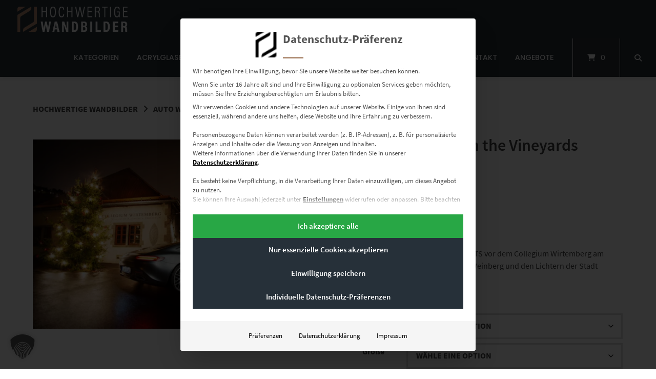

--- FILE ---
content_type: text/html; charset=UTF-8
request_url: https://www.hochwertige-wandbilder.de/produkt/ez00376-amg-gts-in-the-vineyards/
body_size: 28485
content:
<!doctype html>
<html lang="de">
<head>
	
	<meta charset="UTF-8">
	<meta name="viewport" content="width=device-width, initial-scale=1">
	<link rel="profile" href="https://gmpg.org/xfn/11">

	<meta name='robots' content='index, follow, max-image-preview:large, max-snippet:-1, max-video-preview:-1' />
	<style>img:is([sizes="auto" i], [sizes^="auto," i]) { contain-intrinsic-size: 3000px 1500px }</style>
	
	<!-- This site is optimized with the Yoast SEO Premium plugin v25.1 (Yoast SEO v25.1) - https://yoast.com/wordpress/plugins/seo/ -->
	<title>EZ00376 AMG GTS in the Vineyards - Hochwertige Wandbilder</title>
	<meta name="description" content="[simple_tooltip content=&#039;Produkt wird für Sie persönlich hergestellt - Lieferzeit ca. 10 Werktage - Eingeschränktes Widerrufsrecht Weitere Infos&#039;]Auftragsware[/simple_tooltip] Nachtaufnahme eines Mercedes AMG GTS vor dem Collegium Wirtemberg am Rotenberg, Stuttgart mit Blick auf den Weinberg und den Lichtern der Stadt" />
	<link rel="canonical" href="https://www.hochwertige-wandbilder.de/produkt/ez00376-amg-gts-in-the-vineyards/" />
	<meta property="og:locale" content="de_DE" />
	<meta property="og:type" content="product" />
	<meta property="og:title" content="EZ00376 AMG GTS in the Vineyards" />
	<meta property="og:description" content="Nachtaufnahme eines Mercedes AMG GTS vor dem Collegium Wirtemberg am Rotenberg, Stuttgart mit Blick auf den Weinberg und den Lichtern der Stadt" />
	<meta property="og:url" content="https://www.hochwertige-wandbilder.de/produkt/ez00376-amg-gts-in-the-vineyards/" />
	<meta property="og:site_name" content="Hochwertige Wandbilder" />
	<meta property="article:modified_time" content="2023-06-04T06:40:47+00:00" />
	<meta property="og:image" content="https://www.hochwertige-wandbilder.de/wp-content/uploads/2017/10/EZ00376_AMG-GT-S-in-the-Vineyards_Stuttgart_Germany.jpg" />
	<meta property="og:image:width" content="1200" />
	<meta property="og:image:height" content="800" />
	<meta property="og:image:type" content="image/jpeg" />
	<meta name="twitter:card" content="summary_large_image" />
	<meta name="twitter:site" content="@e_zouboulis" />
	<meta name="twitter:label1" content="Verfügbarkeit" />
	<meta name="twitter:data1" content="Auf Lager" />
	<script type="application/ld+json" class="yoast-schema-graph">{"@context":"https://schema.org","@graph":[{"@type":["WebPage","ItemPage"],"@id":"https://www.hochwertige-wandbilder.de/produkt/ez00376-amg-gts-in-the-vineyards/","url":"https://www.hochwertige-wandbilder.de/produkt/ez00376-amg-gts-in-the-vineyards/","name":"EZ00376 AMG GTS in the Vineyards - Hochwertige Wandbilder","isPartOf":{"@id":"https://www.hochwertige-wandbilder.de/#website"},"primaryImageOfPage":{"@id":"https://www.hochwertige-wandbilder.de/produkt/ez00376-amg-gts-in-the-vineyards/#primaryimage"},"image":{"@id":"https://www.hochwertige-wandbilder.de/produkt/ez00376-amg-gts-in-the-vineyards/#primaryimage"},"thumbnailUrl":"https://www.hochwertige-wandbilder.de/wp-content/uploads/2017/10/EZ00376_AMG-GT-S-in-the-Vineyards_Stuttgart_Germany.jpg","breadcrumb":{"@id":"https://www.hochwertige-wandbilder.de/produkt/ez00376-amg-gts-in-the-vineyards/#breadcrumb"},"inLanguage":"de","potentialAction":{"@type":"BuyAction","target":"https://www.hochwertige-wandbilder.de/produkt/ez00376-amg-gts-in-the-vineyards/"}},{"@type":"ImageObject","inLanguage":"de","@id":"https://www.hochwertige-wandbilder.de/produkt/ez00376-amg-gts-in-the-vineyards/#primaryimage","url":"https://www.hochwertige-wandbilder.de/wp-content/uploads/2017/10/EZ00376_AMG-GT-S-in-the-Vineyards_Stuttgart_Germany.jpg","contentUrl":"https://www.hochwertige-wandbilder.de/wp-content/uploads/2017/10/EZ00376_AMG-GT-S-in-the-Vineyards_Stuttgart_Germany.jpg","width":1200,"height":800,"caption":"The Mercedes Benz AMG GTS at Collegium Wirtemberg in Stuttgart, Germany"},{"@type":"BreadcrumbList","@id":"https://www.hochwertige-wandbilder.de/produkt/ez00376-amg-gts-in-the-vineyards/#breadcrumb","itemListElement":[{"@type":"ListItem","position":1,"name":"Startseite","item":"https://www.hochwertige-wandbilder.de/"},{"@type":"ListItem","position":2,"name":"Wandbilder Online Bestellen","item":"https://www.hochwertige-wandbilder.de/shop/"},{"@type":"ListItem","position":3,"name":"EZ00376 AMG GTS in the Vineyards"}]},{"@type":"WebSite","@id":"https://www.hochwertige-wandbilder.de/#website","url":"https://www.hochwertige-wandbilder.de/","name":"Hochwertige Wandbilder","description":"Hochwertige Wandbilder Leinwand Acrylglas Poster","publisher":{"@id":"https://www.hochwertige-wandbilder.de/#organization"},"potentialAction":[{"@type":"SearchAction","target":{"@type":"EntryPoint","urlTemplate":"https://www.hochwertige-wandbilder.de/?s={search_term_string}"},"query-input":{"@type":"PropertyValueSpecification","valueRequired":true,"valueName":"search_term_string"}}],"inLanguage":"de"},{"@type":"Organization","@id":"https://www.hochwertige-wandbilder.de/#organization","name":"Hochwertige Wandbilder","url":"https://www.hochwertige-wandbilder.de/","logo":{"@type":"ImageObject","inLanguage":"de","@id":"https://www.hochwertige-wandbilder.de/#/schema/logo/image/","url":"https://www.hochwertige-wandbilder.de/wp-content/uploads/2020/10/Logo-Hochwertige-Wandbilder-Braun-Weiss-Gleiche-hoehe-165px.gif","contentUrl":"https://www.hochwertige-wandbilder.de/wp-content/uploads/2020/10/Logo-Hochwertige-Wandbilder-Braun-Weiss-Gleiche-hoehe-165px.gif","width":165,"height":37,"caption":"Hochwertige Wandbilder"},"image":{"@id":"https://www.hochwertige-wandbilder.de/#/schema/logo/image/"},"sameAs":["https://www.facebook.com/ZouboulisPhotography","https://x.com/e_zouboulis"]}]}</script>
	<meta property="og:availability" content="instock" />
	<meta property="product:availability" content="instock" />
	<meta property="product:retailer_item_id" content="EZ00376" />
	<meta property="product:condition" content="new" />
	<!-- / Yoast SEO Premium plugin. -->


<link rel='stylesheet' id='font-awesome-css' href='https://www.hochwertige-wandbilder.de/wp-content/plugins/brands-for-woocommerce/berocket/assets/css/font-awesome.min.css' type='text/css' media='all' />
<link rel='stylesheet' id='berocket_product_brand_style-css' href='https://www.hochwertige-wandbilder.de/wp-content/plugins/brands-for-woocommerce/css/frontend.css' type='text/css' media='all' />
<link rel='stylesheet' id='simple_tooltips_style-css' href='https://www.hochwertige-wandbilder.de/wp-content/plugins/simple-tooltips/zebra_tooltips.css' type='text/css' media='all' />
<link rel='stylesheet' id='atomic-blocks-fontawesome-css' href='https://www.hochwertige-wandbilder.de/wp-content/plugins/atomic-blocks/dist/assets/fontawesome/css/all.min.css' type='text/css' media='all' />
<link rel='stylesheet' id='german-market-blocks-integrations-css' href='https://www.hochwertige-wandbilder.de/wp-content/plugins/woocommerce-german-market/german-market-blocks/build/integrations.css' type='text/css' media='all' />
<link rel='stylesheet' id='german-market-checkout-block-checkboxes-css' href='https://www.hochwertige-wandbilder.de/wp-content/plugins/woocommerce-german-market/german-market-blocks/build/blocks/checkout-checkboxes/style-index.css' type='text/css' media='all' />
<link rel='stylesheet' id='german-market-product-charging-device-css' href='https://www.hochwertige-wandbilder.de/wp-content/plugins/woocommerce-german-market/german-market-blocks/build/blocks/product-charging-device/style-index.css' type='text/css' media='all' />
<link rel='stylesheet' id='wp-block-library-css' href='https://www.hochwertige-wandbilder.de/wp-includes/css/dist/block-library/style.min.css' type='text/css' media='all' />
<style id='classic-theme-styles-inline-css' type='text/css'>
/*! This file is auto-generated */
.wp-block-button__link{color:#fff;background-color:#32373c;border-radius:9999px;box-shadow:none;text-decoration:none;padding:calc(.667em + 2px) calc(1.333em + 2px);font-size:1.125em}.wp-block-file__button{background:#32373c;color:#fff;text-decoration:none}
</style>
<link rel='stylesheet' id='atomic-blocks-style-css-css' href='https://www.hochwertige-wandbilder.de/wp-content/plugins/atomic-blocks/dist/blocks.style.build.css' type='text/css' media='all' />
<style id='global-styles-inline-css' type='text/css'>
:root{--wp--preset--aspect-ratio--square: 1;--wp--preset--aspect-ratio--4-3: 4/3;--wp--preset--aspect-ratio--3-4: 3/4;--wp--preset--aspect-ratio--3-2: 3/2;--wp--preset--aspect-ratio--2-3: 2/3;--wp--preset--aspect-ratio--16-9: 16/9;--wp--preset--aspect-ratio--9-16: 9/16;--wp--preset--color--black: #000000;--wp--preset--color--cyan-bluish-gray: #abb8c3;--wp--preset--color--white: #ffffff;--wp--preset--color--pale-pink: #f78da7;--wp--preset--color--vivid-red: #cf2e2e;--wp--preset--color--luminous-vivid-orange: #ff6900;--wp--preset--color--luminous-vivid-amber: #fcb900;--wp--preset--color--light-green-cyan: #7bdcb5;--wp--preset--color--vivid-green-cyan: #00d084;--wp--preset--color--pale-cyan-blue: #8ed1fc;--wp--preset--color--vivid-cyan-blue: #0693e3;--wp--preset--color--vivid-purple: #9b51e0;--wp--preset--gradient--vivid-cyan-blue-to-vivid-purple: linear-gradient(135deg,rgba(6,147,227,1) 0%,rgb(155,81,224) 100%);--wp--preset--gradient--light-green-cyan-to-vivid-green-cyan: linear-gradient(135deg,rgb(122,220,180) 0%,rgb(0,208,130) 100%);--wp--preset--gradient--luminous-vivid-amber-to-luminous-vivid-orange: linear-gradient(135deg,rgba(252,185,0,1) 0%,rgba(255,105,0,1) 100%);--wp--preset--gradient--luminous-vivid-orange-to-vivid-red: linear-gradient(135deg,rgba(255,105,0,1) 0%,rgb(207,46,46) 100%);--wp--preset--gradient--very-light-gray-to-cyan-bluish-gray: linear-gradient(135deg,rgb(238,238,238) 0%,rgb(169,184,195) 100%);--wp--preset--gradient--cool-to-warm-spectrum: linear-gradient(135deg,rgb(74,234,220) 0%,rgb(151,120,209) 20%,rgb(207,42,186) 40%,rgb(238,44,130) 60%,rgb(251,105,98) 80%,rgb(254,248,76) 100%);--wp--preset--gradient--blush-light-purple: linear-gradient(135deg,rgb(255,206,236) 0%,rgb(152,150,240) 100%);--wp--preset--gradient--blush-bordeaux: linear-gradient(135deg,rgb(254,205,165) 0%,rgb(254,45,45) 50%,rgb(107,0,62) 100%);--wp--preset--gradient--luminous-dusk: linear-gradient(135deg,rgb(255,203,112) 0%,rgb(199,81,192) 50%,rgb(65,88,208) 100%);--wp--preset--gradient--pale-ocean: linear-gradient(135deg,rgb(255,245,203) 0%,rgb(182,227,212) 50%,rgb(51,167,181) 100%);--wp--preset--gradient--electric-grass: linear-gradient(135deg,rgb(202,248,128) 0%,rgb(113,206,126) 100%);--wp--preset--gradient--midnight: linear-gradient(135deg,rgb(2,3,129) 0%,rgb(40,116,252) 100%);--wp--preset--font-size--small: 13px;--wp--preset--font-size--medium: 20px;--wp--preset--font-size--large: 36px;--wp--preset--font-size--x-large: 42px;--wp--preset--spacing--20: 0.44rem;--wp--preset--spacing--30: 0.67rem;--wp--preset--spacing--40: 1rem;--wp--preset--spacing--50: 1.5rem;--wp--preset--spacing--60: 2.25rem;--wp--preset--spacing--70: 3.38rem;--wp--preset--spacing--80: 5.06rem;--wp--preset--shadow--natural: 6px 6px 9px rgba(0, 0, 0, 0.2);--wp--preset--shadow--deep: 12px 12px 50px rgba(0, 0, 0, 0.4);--wp--preset--shadow--sharp: 6px 6px 0px rgba(0, 0, 0, 0.2);--wp--preset--shadow--outlined: 6px 6px 0px -3px rgba(255, 255, 255, 1), 6px 6px rgba(0, 0, 0, 1);--wp--preset--shadow--crisp: 6px 6px 0px rgba(0, 0, 0, 1);}:where(.is-layout-flex){gap: 0.5em;}:where(.is-layout-grid){gap: 0.5em;}body .is-layout-flex{display: flex;}.is-layout-flex{flex-wrap: wrap;align-items: center;}.is-layout-flex > :is(*, div){margin: 0;}body .is-layout-grid{display: grid;}.is-layout-grid > :is(*, div){margin: 0;}:where(.wp-block-columns.is-layout-flex){gap: 2em;}:where(.wp-block-columns.is-layout-grid){gap: 2em;}:where(.wp-block-post-template.is-layout-flex){gap: 1.25em;}:where(.wp-block-post-template.is-layout-grid){gap: 1.25em;}.has-black-color{color: var(--wp--preset--color--black) !important;}.has-cyan-bluish-gray-color{color: var(--wp--preset--color--cyan-bluish-gray) !important;}.has-white-color{color: var(--wp--preset--color--white) !important;}.has-pale-pink-color{color: var(--wp--preset--color--pale-pink) !important;}.has-vivid-red-color{color: var(--wp--preset--color--vivid-red) !important;}.has-luminous-vivid-orange-color{color: var(--wp--preset--color--luminous-vivid-orange) !important;}.has-luminous-vivid-amber-color{color: var(--wp--preset--color--luminous-vivid-amber) !important;}.has-light-green-cyan-color{color: var(--wp--preset--color--light-green-cyan) !important;}.has-vivid-green-cyan-color{color: var(--wp--preset--color--vivid-green-cyan) !important;}.has-pale-cyan-blue-color{color: var(--wp--preset--color--pale-cyan-blue) !important;}.has-vivid-cyan-blue-color{color: var(--wp--preset--color--vivid-cyan-blue) !important;}.has-vivid-purple-color{color: var(--wp--preset--color--vivid-purple) !important;}.has-black-background-color{background-color: var(--wp--preset--color--black) !important;}.has-cyan-bluish-gray-background-color{background-color: var(--wp--preset--color--cyan-bluish-gray) !important;}.has-white-background-color{background-color: var(--wp--preset--color--white) !important;}.has-pale-pink-background-color{background-color: var(--wp--preset--color--pale-pink) !important;}.has-vivid-red-background-color{background-color: var(--wp--preset--color--vivid-red) !important;}.has-luminous-vivid-orange-background-color{background-color: var(--wp--preset--color--luminous-vivid-orange) !important;}.has-luminous-vivid-amber-background-color{background-color: var(--wp--preset--color--luminous-vivid-amber) !important;}.has-light-green-cyan-background-color{background-color: var(--wp--preset--color--light-green-cyan) !important;}.has-vivid-green-cyan-background-color{background-color: var(--wp--preset--color--vivid-green-cyan) !important;}.has-pale-cyan-blue-background-color{background-color: var(--wp--preset--color--pale-cyan-blue) !important;}.has-vivid-cyan-blue-background-color{background-color: var(--wp--preset--color--vivid-cyan-blue) !important;}.has-vivid-purple-background-color{background-color: var(--wp--preset--color--vivid-purple) !important;}.has-black-border-color{border-color: var(--wp--preset--color--black) !important;}.has-cyan-bluish-gray-border-color{border-color: var(--wp--preset--color--cyan-bluish-gray) !important;}.has-white-border-color{border-color: var(--wp--preset--color--white) !important;}.has-pale-pink-border-color{border-color: var(--wp--preset--color--pale-pink) !important;}.has-vivid-red-border-color{border-color: var(--wp--preset--color--vivid-red) !important;}.has-luminous-vivid-orange-border-color{border-color: var(--wp--preset--color--luminous-vivid-orange) !important;}.has-luminous-vivid-amber-border-color{border-color: var(--wp--preset--color--luminous-vivid-amber) !important;}.has-light-green-cyan-border-color{border-color: var(--wp--preset--color--light-green-cyan) !important;}.has-vivid-green-cyan-border-color{border-color: var(--wp--preset--color--vivid-green-cyan) !important;}.has-pale-cyan-blue-border-color{border-color: var(--wp--preset--color--pale-cyan-blue) !important;}.has-vivid-cyan-blue-border-color{border-color: var(--wp--preset--color--vivid-cyan-blue) !important;}.has-vivid-purple-border-color{border-color: var(--wp--preset--color--vivid-purple) !important;}.has-vivid-cyan-blue-to-vivid-purple-gradient-background{background: var(--wp--preset--gradient--vivid-cyan-blue-to-vivid-purple) !important;}.has-light-green-cyan-to-vivid-green-cyan-gradient-background{background: var(--wp--preset--gradient--light-green-cyan-to-vivid-green-cyan) !important;}.has-luminous-vivid-amber-to-luminous-vivid-orange-gradient-background{background: var(--wp--preset--gradient--luminous-vivid-amber-to-luminous-vivid-orange) !important;}.has-luminous-vivid-orange-to-vivid-red-gradient-background{background: var(--wp--preset--gradient--luminous-vivid-orange-to-vivid-red) !important;}.has-very-light-gray-to-cyan-bluish-gray-gradient-background{background: var(--wp--preset--gradient--very-light-gray-to-cyan-bluish-gray) !important;}.has-cool-to-warm-spectrum-gradient-background{background: var(--wp--preset--gradient--cool-to-warm-spectrum) !important;}.has-blush-light-purple-gradient-background{background: var(--wp--preset--gradient--blush-light-purple) !important;}.has-blush-bordeaux-gradient-background{background: var(--wp--preset--gradient--blush-bordeaux) !important;}.has-luminous-dusk-gradient-background{background: var(--wp--preset--gradient--luminous-dusk) !important;}.has-pale-ocean-gradient-background{background: var(--wp--preset--gradient--pale-ocean) !important;}.has-electric-grass-gradient-background{background: var(--wp--preset--gradient--electric-grass) !important;}.has-midnight-gradient-background{background: var(--wp--preset--gradient--midnight) !important;}.has-small-font-size{font-size: var(--wp--preset--font-size--small) !important;}.has-medium-font-size{font-size: var(--wp--preset--font-size--medium) !important;}.has-large-font-size{font-size: var(--wp--preset--font-size--large) !important;}.has-x-large-font-size{font-size: var(--wp--preset--font-size--x-large) !important;}
:where(.wp-block-post-template.is-layout-flex){gap: 1.25em;}:where(.wp-block-post-template.is-layout-grid){gap: 1.25em;}
:where(.wp-block-columns.is-layout-flex){gap: 2em;}:where(.wp-block-columns.is-layout-grid){gap: 2em;}
:root :where(.wp-block-pullquote){font-size: 1.5em;line-height: 1.6;}
</style>
<link rel='stylesheet' id='contact-form-7-css' href='https://www.hochwertige-wandbilder.de/wp-content/plugins/contact-form-7/includes/css/styles.css' type='text/css' media='all' />
<link rel='stylesheet' id='lbwps-styles-photoswipe5-main-css' href='https://www.hochwertige-wandbilder.de/wp-content/plugins/lightbox-photoswipe/assets/ps5/styles/main.css' type='text/css' media='all' />
<link rel='stylesheet' id='tss-css' href='https://www.hochwertige-wandbilder.de/wp-content/plugins/testimonial-slider-and-showcase/assets/css/wptestimonial.css' type='text/css' media='all' />
<link rel='stylesheet' id='widgets-on-pages-css' href='https://www.hochwertige-wandbilder.de/wp-content/plugins/widgets-on-pages/public/css/widgets-on-pages-public.css' type='text/css' media='all' />
<link rel='stylesheet' id='photoswipe-css' href='https://www.hochwertige-wandbilder.de/wp-content/plugins/woocommerce/assets/css/photoswipe/photoswipe.min.css' type='text/css' media='all' />
<link rel='stylesheet' id='photoswipe-default-skin-css' href='https://www.hochwertige-wandbilder.de/wp-content/plugins/woocommerce/assets/css/photoswipe/default-skin/default-skin.min.css' type='text/css' media='all' />
<link rel='stylesheet' id='woocommerce-layout-css' href='https://www.hochwertige-wandbilder.de/wp-content/plugins/woocommerce/assets/css/woocommerce-layout.css' type='text/css' media='all' />
<link rel='stylesheet' id='woocommerce-smallscreen-css' href='https://www.hochwertige-wandbilder.de/wp-content/plugins/woocommerce/assets/css/woocommerce-smallscreen.css' type='text/css' media='only screen and (max-width: 768px)' />
<link rel='stylesheet' id='woocommerce-general-css' href='https://www.hochwertige-wandbilder.de/wp-content/plugins/woocommerce/assets/css/woocommerce.css' type='text/css' media='all' />
<style id='woocommerce-inline-inline-css' type='text/css'>
.woocommerce form .form-row .required { visibility: visible; }
</style>
<link rel='stylesheet' id='aws-style-css' href='https://www.hochwertige-wandbilder.de/wp-content/plugins/advanced-woo-search/assets/css/common.min.css' type='text/css' media='all' />
<link rel='stylesheet' id='brands-styles-css' href='https://www.hochwertige-wandbilder.de/wp-content/plugins/woocommerce/assets/css/brands.css' type='text/css' media='all' />
<link rel='stylesheet' id='atomion-child-style-css' href='https://www.hochwertige-wandbilder.de/wp-content/themes/wordpress-theme-atomion-child/style.css' type='text/css' media='all' />
<link rel='stylesheet' id='atomion-style-css' href='https://www.hochwertige-wandbilder.de/wp-content/themes/wordpress-theme-atomion/assets/css/frontend/style.min.css' type='text/css' media='all' />
<link rel='stylesheet' id='atomion-font-awesone-css' href='https://www.hochwertige-wandbilder.de/wp-content/themes/wordpress-theme-atomion/assets/css/font-awesome.min.css' type='text/css' media='all' />
<link rel='stylesheet' id='borlabs-cookie-custom-css' href='https://www.hochwertige-wandbilder.de/wp-content/cache/borlabs-cookie/1/borlabs-cookie-1-de.css' type='text/css' media='all' />
<link rel='stylesheet' id='german-market-blocks-order-button-position-css' href='https://www.hochwertige-wandbilder.de/wp-content/plugins/woocommerce-german-market/german-market-blocks/additional-css/order-button-checkout-fields.css' type='text/css' media='all' />
<link rel='stylesheet' id='woocommerce-de_frontend_styles-css' href='https://www.hochwertige-wandbilder.de/wp-content/plugins/woocommerce-german-market/css/frontend.min.css' type='text/css' media='all' />
<link rel='stylesheet' id='forget-about-shortcode-buttons-css' href='https://www.hochwertige-wandbilder.de/wp-content/plugins/forget-about-shortcode-buttons/public/css/button-styles.css' type='text/css' media='all' />
<link rel='stylesheet' id='wp-dynamic-css-atomion_dynamic_css-css' href='https://www.hochwertige-wandbilder.de/wp-admin/admin-ajax.php?action=wp_dynamic_css&#038;handle=atomion_dynamic_css&#038;ver=6.8.3' type='text/css' media='all' />
<script type="text/javascript" src="https://www.hochwertige-wandbilder.de/wp-includes/js/jquery/jquery.min.js" id="jquery-core-js"></script>
<script type="text/javascript" src="https://www.hochwertige-wandbilder.de/wp-includes/js/jquery/jquery-migrate.min.js" id="jquery-migrate-js"></script>
<script type="text/javascript" src="https://www.hochwertige-wandbilder.de/wp-content/plugins/woocommerce/assets/js/jquery-blockui/jquery.blockUI.min.js" id="jquery-blockui-js" defer="defer" data-wp-strategy="defer"></script>
<script type="text/javascript" id="wc-add-to-cart-js-extra">
/* <![CDATA[ */
var wc_add_to_cart_params = {"ajax_url":"\/wp-admin\/admin-ajax.php","wc_ajax_url":"\/?wc-ajax=%%endpoint%%","i18n_view_cart":"Warenkorb anzeigen","cart_url":"https:\/\/www.hochwertige-wandbilder.de\/warenkorb\/","is_cart":"","cart_redirect_after_add":"no"};
/* ]]> */
</script>
<script type="text/javascript" src="https://www.hochwertige-wandbilder.de/wp-content/plugins/woocommerce/assets/js/frontend/add-to-cart.min.js" id="wc-add-to-cart-js" defer="defer" data-wp-strategy="defer"></script>
<script type="text/javascript" src="https://www.hochwertige-wandbilder.de/wp-content/plugins/woocommerce/assets/js/zoom/jquery.zoom.min.js" id="zoom-js" defer="defer" data-wp-strategy="defer"></script>
<script type="text/javascript" src="https://www.hochwertige-wandbilder.de/wp-content/plugins/woocommerce/assets/js/flexslider/jquery.flexslider.min.js" id="flexslider-js" defer="defer" data-wp-strategy="defer"></script>
<script type="text/javascript" src="https://www.hochwertige-wandbilder.de/wp-content/plugins/woocommerce/assets/js/photoswipe/photoswipe.min.js" id="photoswipe-js" defer="defer" data-wp-strategy="defer"></script>
<script type="text/javascript" src="https://www.hochwertige-wandbilder.de/wp-content/plugins/woocommerce/assets/js/photoswipe/photoswipe-ui-default.min.js" id="photoswipe-ui-default-js" defer="defer" data-wp-strategy="defer"></script>
<script type="text/javascript" id="wc-single-product-js-extra">
/* <![CDATA[ */
var wc_single_product_params = {"i18n_required_rating_text":"Bitte w\u00e4hle eine Bewertung","i18n_rating_options":["1 von 5\u00a0Sternen","2 von 5\u00a0Sternen","3 von 5\u00a0Sternen","4 von 5\u00a0Sternen","5 von 5\u00a0Sternen"],"i18n_product_gallery_trigger_text":"Bildergalerie im Vollbildmodus anzeigen","review_rating_required":"yes","flexslider":{"rtl":false,"animation":"slide","smoothHeight":true,"directionNav":false,"controlNav":"thumbnails","slideshow":false,"animationSpeed":500,"animationLoop":false,"allowOneSlide":false},"zoom_enabled":"1","zoom_options":[],"photoswipe_enabled":"1","photoswipe_options":{"shareEl":false,"closeOnScroll":false,"history":false,"hideAnimationDuration":0,"showAnimationDuration":0},"flexslider_enabled":"1"};
/* ]]> */
</script>
<script type="text/javascript" src="https://www.hochwertige-wandbilder.de/wp-content/plugins/woocommerce/assets/js/frontend/single-product.min.js" id="wc-single-product-js" defer="defer" data-wp-strategy="defer"></script>
<script type="text/javascript" src="https://www.hochwertige-wandbilder.de/wp-content/plugins/woocommerce/assets/js/js-cookie/js.cookie.min.js" id="js-cookie-js" defer="defer" data-wp-strategy="defer"></script>
<script type="text/javascript" id="woocommerce-js-extra">
/* <![CDATA[ */
var woocommerce_params = {"ajax_url":"\/wp-admin\/admin-ajax.php","wc_ajax_url":"\/?wc-ajax=%%endpoint%%","i18n_password_show":"Passwort anzeigen","i18n_password_hide":"Passwort verbergen"};
/* ]]> */
</script>
<script type="text/javascript" src="https://www.hochwertige-wandbilder.de/wp-content/plugins/woocommerce/assets/js/frontend/woocommerce.min.js" id="woocommerce-js" defer="defer" data-wp-strategy="defer"></script>
<script type="text/javascript" id="wc-cart-fragments-js-extra">
/* <![CDATA[ */
var wc_cart_fragments_params = {"ajax_url":"\/wp-admin\/admin-ajax.php","wc_ajax_url":"\/?wc-ajax=%%endpoint%%","cart_hash_key":"wc_cart_hash_62f895c5da0a4fccde2003c8f7ab4df9","fragment_name":"wc_fragments_62f895c5da0a4fccde2003c8f7ab4df9","request_timeout":"5000"};
/* ]]> */
</script>
<script type="text/javascript" src="https://www.hochwertige-wandbilder.de/wp-content/plugins/woocommerce/assets/js/frontend/cart-fragments.min.js" id="wc-cart-fragments-js" defer="defer" data-wp-strategy="defer"></script>
<script data-no-optimize="1" data-no-minify="1" data-cfasync="false" type="text/javascript" src="https://www.hochwertige-wandbilder.de/wp-content/cache/borlabs-cookie/1/borlabs-cookie-config-de.json.js" id="borlabs-cookie-config-js"></script>
<script data-no-optimize="1" data-no-minify="1" data-cfasync="false" type="text/javascript" src="https://www.hochwertige-wandbilder.de/wp-content/plugins/borlabs-cookie/assets/javascript/borlabs-cookie-prioritize.min.js" id="borlabs-cookie-prioritize-js"></script>
<script type="text/javascript" id="woocommerce_de_frontend-js-extra">
/* <![CDATA[ */
var sepa_ajax_object = {"ajax_url":"https:\/\/www.hochwertige-wandbilder.de\/wp-admin\/admin-ajax.php","nonce":"ab7b432747"};
var woocommerce_remove_updated_totals = {"val":"0"};
var woocommerce_payment_update = {"val":"1"};
var german_market_price_variable_products = {"val":"gm_default"};
var german_market_price_variable_theme_extra_element = {"val":"none"};
var german_market_legal_info_product_reviews = {"element":".woocommerce-Reviews .commentlist","activated":"off"};
var ship_different_address = {"message":"<p class=\"woocommerce-notice woocommerce-notice--info woocommerce-info\" id=\"german-market-puchase-on-account-message\">\"Lieferung an eine andere Adresse senden\" ist f\u00fcr die gew\u00e4hlte Zahlungsart \"Kauf auf Rechnung\" nicht verf\u00fcgbar und wurde deaktiviert!<\/p>","before_element":".woocommerce-checkout-payment"};
/* ]]> */
</script>
<script type="text/javascript" src="https://www.hochwertige-wandbilder.de/wp-content/plugins/woocommerce-german-market/js/WooCommerce-German-Market-Frontend.min.js" id="woocommerce_de_frontend-js"></script>
<link rel="https://api.w.org/" href="https://www.hochwertige-wandbilder.de/wp-json/" /><link rel="alternate" title="JSON" type="application/json" href="https://www.hochwertige-wandbilder.de/wp-json/wp/v2/product/9837" /><link rel="EditURI" type="application/rsd+xml" title="RSD" href="https://www.hochwertige-wandbilder.de/xmlrpc.php?rsd" />
<meta name="generator" content="WordPress 6.8.3" />
<meta name="generator" content="WooCommerce 9.8.6" />
<link rel='shortlink' href='https://www.hochwertige-wandbilder.de/?p=9837' />
<link rel="alternate" title="oEmbed (JSON)" type="application/json+oembed" href="https://www.hochwertige-wandbilder.de/wp-json/oembed/1.0/embed?url=https%3A%2F%2Fwww.hochwertige-wandbilder.de%2Fprodukt%2Fez00376-amg-gts-in-the-vineyards%2F" />
<link rel="alternate" title="oEmbed (XML)" type="text/xml+oembed" href="https://www.hochwertige-wandbilder.de/wp-json/oembed/1.0/embed?url=https%3A%2F%2Fwww.hochwertige-wandbilder.de%2Fprodukt%2Fez00376-amg-gts-in-the-vineyards%2F&#038;format=xml" />
<style></style>
<!-- This website runs the Product Feed PRO for WooCommerce by AdTribes.io plugin - version woocommercesea_option_installed_version -->
 
	<link rel="shortcut icon" href="https://www.hochwertige-wandbilder.de/wp-content/uploads/2020/09/favicon-32x32-1.png"/>
 	<noscript><style>.woocommerce-product-gallery{ opacity: 1 !important; }</style></noscript>
	<script data-borlabs-cookie-script-blocker-ignore>
if ('0' === '1' && ('0' === '1' || '1' === '1')) {
	window['gtag_enable_tcf_support'] = true;
}
window.dataLayer = window.dataLayer || [];
function gtag(){dataLayer.push(arguments);}
gtag('set', 'developer_id.dYjRjMm', true);
if('0' === '1' || '1' === '1') {
	if (window.BorlabsCookieGoogleConsentModeDefaultSet !== true) {
        let getCookieValue = function (name) {
            return document.cookie.match('(^|;)\\s*' + name + '\\s*=\\s*([^;]+)')?.pop() || '';
        };
        let cookieValue = getCookieValue('borlabs-cookie-gcs');
        let consentsFromCookie = {};
        if (cookieValue !== '') {
            consentsFromCookie = JSON.parse(decodeURIComponent(cookieValue));
        }
        let defaultValues = {
            'ad_storage': 'denied',
            'ad_user_data': 'denied',
            'ad_personalization': 'denied',
            'analytics_storage': 'denied',
            'functionality_storage': 'denied',
            'personalization_storage': 'denied',
            'security_storage': 'denied',
            'wait_for_update': 500,
        };
        gtag('consent', 'default', { ...defaultValues, ...consentsFromCookie });
    }
    window.BorlabsCookieGoogleConsentModeDefaultSet = true;
    let borlabsCookieConsentChangeHandler = function () {
        window.dataLayer = window.dataLayer || [];
        if (typeof gtag !== 'function') { function gtag(){dataLayer.push(arguments);} }

        let getCookieValue = function (name) {
            return document.cookie.match('(^|;)\\s*' + name + '\\s*=\\s*([^;]+)')?.pop() || '';
        };
        let cookieValue = getCookieValue('borlabs-cookie-gcs');
        let consentsFromCookie = {};
        if (cookieValue !== '') {
            consentsFromCookie = JSON.parse(decodeURIComponent(cookieValue));
        }

        consentsFromCookie.ad_storage = BorlabsCookie.Consents.hasConsent('google-ads') ? 'granted' : 'denied';
		consentsFromCookie.ad_user_data = BorlabsCookie.Consents.hasConsent('google-ads') ? 'granted' : 'denied';
		consentsFromCookie.ad_personalization = BorlabsCookie.Consents.hasConsent('google-ads') ? 'granted' : 'denied';

        BorlabsCookie.CookieLibrary.setCookie(
            'borlabs-cookie-gcs',
            JSON.stringify(consentsFromCookie),
            BorlabsCookie.Settings.automaticCookieDomainAndPath.value ? '' : BorlabsCookie.Settings.cookieDomain.value,
            BorlabsCookie.Settings.cookiePath.value,
            BorlabsCookie.Cookie.getPluginCookie().expires,
            BorlabsCookie.Settings.cookieSecure.value,
            BorlabsCookie.Settings.cookieSameSite.value
        );
    }
    document.addEventListener('borlabs-cookie-consent-saved', borlabsCookieConsentChangeHandler);
    document.addEventListener('borlabs-cookie-handle-unblock', borlabsCookieConsentChangeHandler);
}
if('0' === '1') {
    gtag("js", new Date());

    gtag("config", "AW-00000000");

    (function (w, d, s, i) {
    var f = d.getElementsByTagName(s)[0],
        j = d.createElement(s);
    j.async = true;
    j.src =
        "https://www.googletagmanager.com/gtag/js?id=" + i;
    f.parentNode.insertBefore(j, f);
    })(window, document, "script", "AW-00000000");
}
</script><script data-borlabs-cookie-script-blocker-ignore>
if ('0' === '1' && ('0' === '1' || '1' === '1')) {
    window['gtag_enable_tcf_support'] = true;
}
window.dataLayer = window.dataLayer || [];
if (typeof gtag !== 'function') {
    function gtag() {
        dataLayer.push(arguments);
    }
}
gtag('set', 'developer_id.dYjRjMm', true);
if ('0' === '1' || '1' === '1') {
    if (window.BorlabsCookieGoogleConsentModeDefaultSet !== true) {
        let getCookieValue = function (name) {
            return document.cookie.match('(^|;)\\s*' + name + '\\s*=\\s*([^;]+)')?.pop() || '';
        };
        let cookieValue = getCookieValue('borlabs-cookie-gcs');
        let consentsFromCookie = {};
        if (cookieValue !== '') {
            consentsFromCookie = JSON.parse(decodeURIComponent(cookieValue));
        }
        let defaultValues = {
            'ad_storage': 'denied',
            'ad_user_data': 'denied',
            'ad_personalization': 'denied',
            'analytics_storage': 'denied',
            'functionality_storage': 'denied',
            'personalization_storage': 'denied',
            'security_storage': 'denied',
            'wait_for_update': 500,
        };
        gtag('consent', 'default', { ...defaultValues, ...consentsFromCookie });
    }
    window.BorlabsCookieGoogleConsentModeDefaultSet = true;
    let borlabsCookieConsentChangeHandler = function () {
        window.dataLayer = window.dataLayer || [];
        if (typeof gtag !== 'function') { function gtag(){dataLayer.push(arguments);} }

        let getCookieValue = function (name) {
            return document.cookie.match('(^|;)\\s*' + name + '\\s*=\\s*([^;]+)')?.pop() || '';
        };
        let cookieValue = getCookieValue('borlabs-cookie-gcs');
        let consentsFromCookie = {};
        if (cookieValue !== '') {
            consentsFromCookie = JSON.parse(decodeURIComponent(cookieValue));
        }

        consentsFromCookie.analytics_storage = BorlabsCookie.Consents.hasConsent('google-analytics') ? 'granted' : 'denied';

        BorlabsCookie.CookieLibrary.setCookie(
            'borlabs-cookie-gcs',
            JSON.stringify(consentsFromCookie),
            BorlabsCookie.Settings.automaticCookieDomainAndPath.value ? '' : BorlabsCookie.Settings.cookieDomain.value,
            BorlabsCookie.Settings.cookiePath.value,
            BorlabsCookie.Cookie.getPluginCookie().expires,
            BorlabsCookie.Settings.cookieSecure.value,
            BorlabsCookie.Settings.cookieSameSite.value
        );
    }
    document.addEventListener('borlabs-cookie-consent-saved', borlabsCookieConsentChangeHandler);
    document.addEventListener('borlabs-cookie-handle-unblock', borlabsCookieConsentChangeHandler);
}
if ('0' === '1') {
    gtag("js", new Date());
    gtag("config", "G-9N1S11BZNQ", {"anonymize_ip": true});

    (function (w, d, s, i) {
        var f = d.getElementsByTagName(s)[0],
            j = d.createElement(s);
        j.async = true;
        j.src =
            "https://www.googletagmanager.com/gtag/js?id=" + i;
        f.parentNode.insertBefore(j, f);
    })(window, document, "script", "G-9N1S11BZNQ");
}
</script><style type="text/css" id="filter-everything-inline-css">.wpc-orderby-select{width:100%}.wpc-filters-open-button-container{display:none}.wpc-debug-message{padding:16px;font-size:14px;border:1px dashed #ccc;margin-bottom:20px}.wpc-debug-title{visibility:hidden}.wpc-button-inner,.wpc-chip-content{display:flex;align-items:center}.wpc-icon-html-wrapper{position:relative;margin-right:10px;top:2px}.wpc-icon-html-wrapper span{display:block;height:1px;width:18px;border-radius:3px;background:#2c2d33;margin-bottom:4px;position:relative}span.wpc-icon-line-1:after,span.wpc-icon-line-2:after,span.wpc-icon-line-3:after{content:"";display:block;width:3px;height:3px;border:1px solid #2c2d33;background-color:#fff;position:absolute;top:-2px;box-sizing:content-box}span.wpc-icon-line-3:after{border-radius:50%;left:2px}span.wpc-icon-line-1:after{border-radius:50%;left:5px}span.wpc-icon-line-2:after{border-radius:50%;left:12px}body .wpc-filters-open-button-container a.wpc-filters-open-widget,body .wpc-filters-open-button-container a.wpc-open-close-filters-button{display:inline-block;text-align:left;border:1px solid #2c2d33;border-radius:2px;line-height:1.5;padding:7px 12px;background-color:transparent;color:#2c2d33;box-sizing:border-box;text-decoration:none!important;font-weight:400;transition:none;position:relative}@media screen and (max-width:768px){.wpc_show_bottom_widget .wpc-filters-open-button-container,.wpc_show_open_close_button .wpc-filters-open-button-container{display:block}.wpc_show_bottom_widget .wpc-filters-open-button-container{margin-top:1em;margin-bottom:1em}}</style>
		<style type="text/css" id="wp-custom-css">
			/* Schlagwörter entfernen
 */
.single-product .product_meta .tagged_as {display:none;}


/* Text entfernen mit Tooltip
.wp-block-woocommerce-products ul.products li .product-excerpt {display:none;} */

/* Text Warenkorb weg */
.woocommerce table.shop_table td small {display:none;}

/* Produktbeschreibung im Produkteblock ausblenden */
[class^="wp-block-woocommerce"] .no-description .product-excerpt {display:none!important;}		</style>
		</head>

<body data-rsssl=1 class="wp-singular product-template-default single single-product postid-9837 wp-theme-wordpress-theme-atomion wp-child-theme-wordpress-theme-atomion-child theme-wordpress-theme-atomion woocommerce woocommerce-page woocommerce-no-js metaslider-plugin has-post-thumbnail gm-active wpc_show_open_close_button">
					<!-- Google Tag Manager (noscript) -->
	<noscript><iframe src="https://www.googletagmanager.com/ns.html?id=GTM-WPP29B26"
	height="0" width="0" style="display:none;visibility:hidden"></iframe></noscript>
	<!-- End Google Tag Manager (noscript) -->
	<div id="page" class="site">
		<a class="skip-link screen-reader-text" href="#content">Springe zum Inhalt</a>

		<header id="header" class="header">
			
<div id="masthead" class="header-main full-width default nav-spacing-medium nav-hover-1 has-shadow" 
															 >
	
		<div id="desktop-navigation" class="header-inner flex" role="navigation">

			<div class="logo-item header-element">
		<a title="Hochwertige Wandbilder" href="https://www.hochwertige-wandbilder.de/" rel="home" aria-label="Startseite"><img width="300" height="67" src="https://www.hochwertige-wandbilder.de/wp-content/uploads/2020/10/Logo-Hochwertige-Wandbilder-Braun-300px.png" class="attachment-full size-full" alt="Logo Hochwertige Wandbilder Braun 300px" decoding="async" srcset="https://www.hochwertige-wandbilder.de/wp-content/uploads/2020/10/Logo-Hochwertige-Wandbilder-Braun-300px.png 300w, https://www.hochwertige-wandbilder.de/wp-content/uploads/2020/10/Logo-Hochwertige-Wandbilder-Braun-300px-150x34.png 150w" sizes="(max-width: 300px) 100vw, 300px" /></a>	</div>
	
			<div class="main-nav-item flex-right header-element">
			  <nav id="site-navigation" class="main-navigation">
	
		  <div class="default-wrapper">
		  
			<div class="menu-all-pages-container"><ul id="primary-menu" class="atomion-mega-menu-wrapper menu "><li id="menu-item-17188" class="menu-item menu-item-type-custom menu-item-object-custom menu-item-has-children menu-item-17188 has-4-children"><a href="/bildkategorien/" data-hover="Kategorien">Kategorien</a>
<button class='toggle'><i class='fas fa-plus'></i></button><div class='atomion-mega-menu sub-menu-wrap menu-level-0'><ul class='sub-menu'>
	<li id="menu-item-17224" class="menu-item menu-item-type-custom menu-item-object-custom menu-item-has-children menu-item-17224"><a href="https://www.hochwertige-wandbilder.de/bildkategorien/"><span class="atomion-img-megamenu-title"> Städte</span></a>
	<div class='atomion-mega-menu sub-menu-wrap menu-level-1'><ul class='sub-menu'>
		<li id="menu-item-17226" class="menu-item menu-item-type-custom menu-item-object-custom menu-item-17226"><a href="https://www.hochwertige-wandbilder.de/produkt-kategorie/berlin/">Berlin</a></li>		<li id="menu-item-21457" class="menu-item menu-item-type-custom menu-item-object-custom menu-item-21457"><a href="/produkt-kategorie/wandbilder-aus-bonn/">Bonn</a></li>		<li id="menu-item-21458" class="menu-item menu-item-type-custom menu-item-object-custom menu-item-21458"><a href="/produkt-kategorie/dresden/">Dresden</a></li>		<li id="menu-item-17225" class="menu-item menu-item-type-custom menu-item-object-custom menu-item-17225"><a href="https://www.hochwertige-wandbilder.de/produkt-kategorie/frankfurt/">Frankfurt</a></li>		<li id="menu-item-17230" class="menu-item menu-item-type-custom menu-item-object-custom menu-item-17230"><a href="https://www.hochwertige-wandbilder.de/produkt-kategorie/wandbilder-aus-hamburg/">Hamburg</a></li>		<li id="menu-item-17229" class="menu-item menu-item-type-custom menu-item-object-custom menu-item-17229"><a href="https://www.hochwertige-wandbilder.de/produkt-kategorie/london/">London</a></li>		<li id="menu-item-21456" class="menu-item menu-item-type-custom menu-item-object-custom menu-item-21456"><a href="/produkt-kategorie/muenchen/">München</a></li>		<li id="menu-item-17228" class="menu-item menu-item-type-custom menu-item-object-custom menu-item-17228"><a href="https://www.hochwertige-wandbilder.de/produkt-kategorie/new-york/">New York</a></li>		<li id="menu-item-23230" class="menu-item menu-item-type-custom menu-item-object-custom menu-item-23230"><a href="https://www.hochwertige-wandbilder.de/produkt-kategorie/nuernberg/">Nürnberg</a></li>		<li id="menu-item-17227" class="menu-item menu-item-type-custom menu-item-object-custom menu-item-17227"><a href="https://www.hochwertige-wandbilder.de/produkt-kategorie/stuttgart/">Stuttgart</a></li>		<li id="menu-item-17231" class="menu-item menu-item-type-custom menu-item-object-custom menu-item-17231"><a href="https://www.hochwertige-wandbilder.de/produkt-kategorie/wien/">Wien</a></li>	</ul></div>
</li>	<li id="menu-item-17232" class="menu-item menu-item-type-custom menu-item-object-custom menu-item-has-children menu-item-17232"><a href="https://www.hochwertige-wandbilder.de/bildkategorien/"><span class="atomion-img-megamenu-title"> Nach Thema</span></a>
	<div class='atomion-mega-menu sub-menu-wrap menu-level-1'><ul class='sub-menu'>
		<li id="menu-item-18890" class="menu-item menu-item-type-custom menu-item-object-custom menu-item-18890"><a href="https://www.hochwertige-wandbilder.de/produkt-kategorie/architektur/">Architektur</a></li>		<li id="menu-item-2252" class="menu-item menu-item-type-custom menu-item-object-custom menu-item-2252"><a href="https://www.hochwertige-wandbilder.de/produkt-kategorie/atsol/">At the Speed of Light</a></li>		<li id="menu-item-2329" class="menu-item menu-item-type-custom menu-item-object-custom menu-item-2329"><a href="https://www.hochwertige-wandbilder.de/produkt-kategorie/automotive/">Automotive</a></li>		<li id="menu-item-2253" class="menu-item menu-item-type-custom menu-item-object-custom menu-item-2253"><a href="https://www.hochwertige-wandbilder.de/produkt-kategorie/fine-art/">Fine Art</a></li>		<li id="menu-item-6365" class="menu-item menu-item-type-custom menu-item-object-custom menu-item-6365"><a href="https://www.hochwertige-wandbilder.de/produkt-kategorie/its-a-panoramic-world/">It&#8217;s a Panoramic World</a></li>		<li id="menu-item-2254" class="menu-item menu-item-type-custom menu-item-object-custom menu-item-2254"><a href="https://www.hochwertige-wandbilder.de/produkt-kategorie/urban/">Urban Dreams</a></li>		<li id="menu-item-6366" class="menu-item menu-item-type-custom menu-item-object-custom menu-item-6366"><a href="https://www.hochwertige-wandbilder.de/produkt-kategorie/spheres/">Spheres</a></li>	</ul></div>
</li>	<li id="menu-item-17236" class="menu-item menu-item-type-custom menu-item-object-custom menu-item-has-children menu-item-17236"><a href="https://www.hochwertige-wandbilder.de/bildkategorien/"><span class="atomion-img-megamenu-title"> Nach Farbe</span></a>
	<div class='atomion-mega-menu sub-menu-wrap menu-level-1'><ul class='sub-menu'>
		<li id="menu-item-17237" class="menu-item menu-item-type-custom menu-item-object-custom menu-item-17237"><a href="https://www.hochwertige-wandbilder.de/produkt-kategorie/monochrom/">Schwarz Weiß</a></li>		<li id="menu-item-17238" class="menu-item menu-item-type-custom menu-item-object-custom menu-item-17238"><a href="https://www.hochwertige-wandbilder.de/produkt-kategorie/chromakey/">Schwarz Weiß mit Farbe</a></li>		<li id="menu-item-17240" class="menu-item menu-item-type-custom menu-item-object-custom menu-item-17240"><a href="https://www.hochwertige-wandbilder.de/produkt-kategorie/wandbilder-rot/">Rot</a></li>		<li id="menu-item-17239" class="menu-item menu-item-type-custom menu-item-object-custom menu-item-17239"><a href="https://www.hochwertige-wandbilder.de/produkt-kategorie/wandbilder-gelb/">Gelb</a></li>		<li id="menu-item-17241" class="menu-item menu-item-type-custom menu-item-object-custom menu-item-17241"><a href="https://www.hochwertige-wandbilder.de/produkt-kategorie/wandbilder-blau/">Blau</a></li>		<li id="menu-item-17242" class="menu-item menu-item-type-custom menu-item-object-custom menu-item-17242"><a href="https://www.hochwertige-wandbilder.de/produkt-kategorie/wandbilder-gruen/">Grün</a></li>	</ul></div>
</li>	<li id="menu-item-17243" class="menu-item menu-item-type-custom menu-item-object-custom menu-item-has-children menu-item-17243"><a href="https://www.hochwertige-wandbilder.de/bildkategorien/"><span class="atomion-img-megamenu-title"> Nach Ausführung</span></a>
	<div class='atomion-mega-menu sub-menu-wrap menu-level-1'><ul class='sub-menu'>
		<li id="menu-item-17244" class="menu-item menu-item-type-custom menu-item-object-custom menu-item-17244"><a href="https://www.hochwertige-wandbilder.de/acrylglasbilder/">Acrylglas</a></li>		<li id="menu-item-17245" class="menu-item menu-item-type-custom menu-item-object-custom menu-item-17245"><a href="https://www.hochwertige-wandbilder.de/wandbilder-auf-leinwand/">Leinwand</a></li>		<li id="menu-item-17246" class="menu-item menu-item-type-custom menu-item-object-custom menu-item-17246"><a href="https://www.hochwertige-wandbilder.de/poster/">Poster</a></li>	</ul></div>
</li></ul></div>
</li><li id="menu-item-15623" class="menu-item menu-item-type-custom menu-item-object-custom menu-item-15623 has-0-children"><a href="https://www.hochwertige-wandbilder.de/acrylglasbilder/" data-hover="Acrylglasbilder">Acrylglasbilder</a></li><li id="menu-item-15243" class="menu-item menu-item-type-custom menu-item-object-custom menu-item-15243 has-0-children"><a href="https://www.hochwertige-wandbilder.de/wandbilder-auf-leinwand/" data-hover="Wandbilder auf Leinwand">Wandbilder auf Leinwand</a></li><li id="menu-item-15714" class="menu-item menu-item-type-custom menu-item-object-custom menu-item-15714 has-0-children"><a href="https://www.hochwertige-wandbilder.de/poster/" data-hover="Poster">Poster</a></li><li id="menu-item-15794" class="menu-item menu-item-type-custom menu-item-object-custom menu-item-15794 has-0-children"><a href="https://www.hochwertige-wandbilder.de/bilder-fuers-buero/" data-hover="Bilder fürs Büro">Bilder fürs Büro</a></li><li id="menu-item-2334" class="menu-item menu-item-type-post_type menu-item-object-page menu-item-2334 has-0-children"><a href="https://www.hochwertige-wandbilder.de/kontakt/" data-hover="Kontakt">Kontakt</a></li><li id="menu-item-12385" class="menu-item menu-item-type-custom menu-item-object-custom menu-item-12385 has-0-children"><a href="https://www.hochwertige-wandbilder.de/produkt-kategorie/angebot/" data-hover="Angebote">Angebote</a></li></ul></div>		<div class="cart-item header-element desktop-cart ">
			<span class="cart-status empty"></span><a href="#" onclick="event.preventDefault()" class="header-cart-link" rel="nofollow"><span class="cart-icon"><i class="fas fa-shopping-cart"></i></span><span class="cart-contents-count">0</span></a>	<div class="atomion-mini-cart-widget atomion-mini-cart-img-enabled">
		

	<p class="woocommerce-mini-cart__empty-message">Es befinden sich keine Produkte im Warenkorb.</p>


	</div>
		</div>
			<div class="search-item header-element search-lightbox">
			
<button class="search-link"><i class="fas fa-search"></i></button>
		</div>
				 
			
		  </div>

		</nav><!-- #site-navigation -->
			</div>

	  
	</div><!-- .header-inner -->

		<div id="mobile-navigation" class="header-inner flex style-default" role="navigation">
	<button class="menu-toggle" aria-label="Menü">
		<svg class="ham hamRotate ham1" viewBox="0 0 100 100" width="40" style="margin-left: -10px;" onclick="this.classList.toggle('active')">
			<path class="line top" d="m 30,33 h 40 c 0,0 9.044436,-0.654587 9.044436,-8.508902 0,-7.854315 -8.024349,-11.958003 -14.89975,-10.85914 -6.875401,1.098863 -13.637059,4.171617 -13.637059,16.368042 v 40" />
			<path class="line middle" d="m 30,50 h 40" />
			<path class="line bottom" d="m 30,67 h 40 c 12.796276,0 15.357889,-11.717785 15.357889,-26.851538 0,-15.133752 -4.786586,-27.274118 -16.667516,-27.274118 -11.88093,0 -18.499247,6.994427 -18.435284,17.125656 l 0.252538,40" />
		</svg>
	</button>
		<div class="main-nav-item header-element">
		
<div id="mobile-nav-action-bar">
			<div class="search-item header-element search-lightbox">
			
<button class="search-link"><i class="fas fa-search"></i></button>
		</div>
	
</div>
	
<nav id="mobile-site-navigation" class="main-navigation"><div class="menu-all-pages-container"><ul id="primary-menu-mobile" class="atomion-mega-menu-wrapper menu mobile"><li class="menu-item menu-item-type-custom menu-item-object-custom menu-item-has-children menu-item-17188 has-4-children"><a href="/bildkategorien/" data-hover="Kategorien">Kategorien</a>
<button class='toggle'><i class='fas fa-plus'></i></button><div class='atomion-mega-menu sub-menu-wrap menu-level-0'><ul class='sub-menu'>
	<li class="menu-item menu-item-type-custom menu-item-object-custom menu-item-has-children menu-item-17224"><a href="https://www.hochwertige-wandbilder.de/bildkategorien/"><span class="atomion-img-megamenu-title"> Städte</span></a>
	<div class='atomion-mega-menu sub-menu-wrap menu-level-1'><ul class='sub-menu'>
		<li class="menu-item menu-item-type-custom menu-item-object-custom menu-item-17226"><a href="https://www.hochwertige-wandbilder.de/produkt-kategorie/berlin/">Berlin</a></li>		<li class="menu-item menu-item-type-custom menu-item-object-custom menu-item-21457"><a href="/produkt-kategorie/wandbilder-aus-bonn/">Bonn</a></li>		<li class="menu-item menu-item-type-custom menu-item-object-custom menu-item-21458"><a href="/produkt-kategorie/dresden/">Dresden</a></li>		<li class="menu-item menu-item-type-custom menu-item-object-custom menu-item-17225"><a href="https://www.hochwertige-wandbilder.de/produkt-kategorie/frankfurt/">Frankfurt</a></li>		<li class="menu-item menu-item-type-custom menu-item-object-custom menu-item-17230"><a href="https://www.hochwertige-wandbilder.de/produkt-kategorie/wandbilder-aus-hamburg/">Hamburg</a></li>		<li class="menu-item menu-item-type-custom menu-item-object-custom menu-item-17229"><a href="https://www.hochwertige-wandbilder.de/produkt-kategorie/london/">London</a></li>		<li class="menu-item menu-item-type-custom menu-item-object-custom menu-item-21456"><a href="/produkt-kategorie/muenchen/">München</a></li>		<li class="menu-item menu-item-type-custom menu-item-object-custom menu-item-17228"><a href="https://www.hochwertige-wandbilder.de/produkt-kategorie/new-york/">New York</a></li>		<li class="menu-item menu-item-type-custom menu-item-object-custom menu-item-23230"><a href="https://www.hochwertige-wandbilder.de/produkt-kategorie/nuernberg/">Nürnberg</a></li>		<li class="menu-item menu-item-type-custom menu-item-object-custom menu-item-17227"><a href="https://www.hochwertige-wandbilder.de/produkt-kategorie/stuttgart/">Stuttgart</a></li>		<li class="menu-item menu-item-type-custom menu-item-object-custom menu-item-17231"><a href="https://www.hochwertige-wandbilder.de/produkt-kategorie/wien/">Wien</a></li>	</ul></div>
</li>	<li class="menu-item menu-item-type-custom menu-item-object-custom menu-item-has-children menu-item-17232"><a href="https://www.hochwertige-wandbilder.de/bildkategorien/"><span class="atomion-img-megamenu-title"> Nach Thema</span></a>
	<div class='atomion-mega-menu sub-menu-wrap menu-level-1'><ul class='sub-menu'>
		<li class="menu-item menu-item-type-custom menu-item-object-custom menu-item-18890"><a href="https://www.hochwertige-wandbilder.de/produkt-kategorie/architektur/">Architektur</a></li>		<li class="menu-item menu-item-type-custom menu-item-object-custom menu-item-2252"><a href="https://www.hochwertige-wandbilder.de/produkt-kategorie/atsol/">At the Speed of Light</a></li>		<li class="menu-item menu-item-type-custom menu-item-object-custom menu-item-2329"><a href="https://www.hochwertige-wandbilder.de/produkt-kategorie/automotive/">Automotive</a></li>		<li class="menu-item menu-item-type-custom menu-item-object-custom menu-item-2253"><a href="https://www.hochwertige-wandbilder.de/produkt-kategorie/fine-art/">Fine Art</a></li>		<li class="menu-item menu-item-type-custom menu-item-object-custom menu-item-6365"><a href="https://www.hochwertige-wandbilder.de/produkt-kategorie/its-a-panoramic-world/">It&#8217;s a Panoramic World</a></li>		<li class="menu-item menu-item-type-custom menu-item-object-custom menu-item-2254"><a href="https://www.hochwertige-wandbilder.de/produkt-kategorie/urban/">Urban Dreams</a></li>		<li class="menu-item menu-item-type-custom menu-item-object-custom menu-item-6366"><a href="https://www.hochwertige-wandbilder.de/produkt-kategorie/spheres/">Spheres</a></li>	</ul></div>
</li>	<li class="menu-item menu-item-type-custom menu-item-object-custom menu-item-has-children menu-item-17236"><a href="https://www.hochwertige-wandbilder.de/bildkategorien/"><span class="atomion-img-megamenu-title"> Nach Farbe</span></a>
	<div class='atomion-mega-menu sub-menu-wrap menu-level-1'><ul class='sub-menu'>
		<li class="menu-item menu-item-type-custom menu-item-object-custom menu-item-17237"><a href="https://www.hochwertige-wandbilder.de/produkt-kategorie/monochrom/">Schwarz Weiß</a></li>		<li class="menu-item menu-item-type-custom menu-item-object-custom menu-item-17238"><a href="https://www.hochwertige-wandbilder.de/produkt-kategorie/chromakey/">Schwarz Weiß mit Farbe</a></li>		<li class="menu-item menu-item-type-custom menu-item-object-custom menu-item-17240"><a href="https://www.hochwertige-wandbilder.de/produkt-kategorie/wandbilder-rot/">Rot</a></li>		<li class="menu-item menu-item-type-custom menu-item-object-custom menu-item-17239"><a href="https://www.hochwertige-wandbilder.de/produkt-kategorie/wandbilder-gelb/">Gelb</a></li>		<li class="menu-item menu-item-type-custom menu-item-object-custom menu-item-17241"><a href="https://www.hochwertige-wandbilder.de/produkt-kategorie/wandbilder-blau/">Blau</a></li>		<li class="menu-item menu-item-type-custom menu-item-object-custom menu-item-17242"><a href="https://www.hochwertige-wandbilder.de/produkt-kategorie/wandbilder-gruen/">Grün</a></li>	</ul></div>
</li>	<li class="menu-item menu-item-type-custom menu-item-object-custom menu-item-has-children menu-item-17243"><a href="https://www.hochwertige-wandbilder.de/bildkategorien/"><span class="atomion-img-megamenu-title"> Nach Ausführung</span></a>
	<div class='atomion-mega-menu sub-menu-wrap menu-level-1'><ul class='sub-menu'>
		<li class="menu-item menu-item-type-custom menu-item-object-custom menu-item-17244"><a href="https://www.hochwertige-wandbilder.de/acrylglasbilder/">Acrylglas</a></li>		<li class="menu-item menu-item-type-custom menu-item-object-custom menu-item-17245"><a href="https://www.hochwertige-wandbilder.de/wandbilder-auf-leinwand/">Leinwand</a></li>		<li class="menu-item menu-item-type-custom menu-item-object-custom menu-item-17246"><a href="https://www.hochwertige-wandbilder.de/poster/">Poster</a></li>	</ul></div>
</li></ul></div>
</li><li class="menu-item menu-item-type-custom menu-item-object-custom menu-item-15623 has-0-children"><a href="https://www.hochwertige-wandbilder.de/acrylglasbilder/" data-hover="Acrylglasbilder">Acrylglasbilder</a></li><li class="menu-item menu-item-type-custom menu-item-object-custom menu-item-15243 has-0-children"><a href="https://www.hochwertige-wandbilder.de/wandbilder-auf-leinwand/" data-hover="Wandbilder auf Leinwand">Wandbilder auf Leinwand</a></li><li class="menu-item menu-item-type-custom menu-item-object-custom menu-item-15714 has-0-children"><a href="https://www.hochwertige-wandbilder.de/poster/" data-hover="Poster">Poster</a></li><li class="menu-item menu-item-type-custom menu-item-object-custom menu-item-15794 has-0-children"><a href="https://www.hochwertige-wandbilder.de/bilder-fuers-buero/" data-hover="Bilder fürs Büro">Bilder fürs Büro</a></li><li class="menu-item menu-item-type-post_type menu-item-object-page menu-item-2334 has-0-children"><a href="https://www.hochwertige-wandbilder.de/kontakt/" data-hover="Kontakt">Kontakt</a></li><li class="menu-item menu-item-type-custom menu-item-object-custom menu-item-12385 has-0-children"><a href="https://www.hochwertige-wandbilder.de/produkt-kategorie/angebot/" data-hover="Angebote">Angebote</a></li></ul></div></nav><!-- #site-navigation -->
      <hr>	</div>
		<div class="logo-item header-element">
		<a title="Hochwertige Wandbilder" href="https://www.hochwertige-wandbilder.de/" rel="home" aria-label="Startseite"><img width="300" height="67" src="https://www.hochwertige-wandbilder.de/wp-content/uploads/2020/10/Logo-Hochwertige-Wandbilder-Braun-300px.png" class="attachment-full size-full" alt="Logo Hochwertige Wandbilder Braun 300px" decoding="async" srcset="https://www.hochwertige-wandbilder.de/wp-content/uploads/2020/10/Logo-Hochwertige-Wandbilder-Braun-300px.png 300w, https://www.hochwertige-wandbilder.de/wp-content/uploads/2020/10/Logo-Hochwertige-Wandbilder-Braun-300px-150x34.png 150w" sizes="(max-width: 300px) 100vw, 300px" /></a>	</div>
			<div class="cart-item header-element mobile-cart ">
			<span class="cart-status empty"></span><a href="#" onclick="event.preventDefault()" class="header-cart-link" rel="nofollow"><span class="cart-icon"><i class="fas fa-shopping-cart"></i></span><span class="cart-contents-count">0</span></a>	<div class="atomion-mini-cart-widget atomion-mini-cart-img-enabled">
		

	<p class="woocommerce-mini-cart__empty-message">Es befinden sich keine Produkte im Warenkorb.</p>


	</div>
		</div>
	</div> 
</div><!-- .header-main -->
		</header><!-- #masthead -->

		<main id="main">
			<div id="content" class="site-content full-width" role="main">
				<ul id="atomion-breadcrumbs" class="atomion-breadcrumbs breadcrumb-size-medium"><li><a href="https://www.hochwertige-wandbilder.de">Hochwertige Wandbilder</a></li><li class="separator"><i class="fas fa-angle-right"></i></li><li><a href="https://www.hochwertige-wandbilder.de/produkt-kategorie/automotive/">Auto Wandbilder</a></li><li class="separator"><i class="fas fa-angle-right"></i></li><li><a href="https://www.hochwertige-wandbilder.de/produkt-kategorie/automotive/mercedes-benz/">Mercedes Wandbild</a></li><li class="separator"><i class="fas fa-angle-right"></i></li><li>EZ00376 AMG GTS in the Vineyards</li></ul>
	
<div id="primary" class="content-area  ">


					
			<div class="woocommerce-notices-wrapper"></div><div id="product-9837" class="product type-product post-9837 status-publish first instock product_cat-automotive product_cat-bilder-arztpraxis product_cat-bilder-esszimmer product_cat-bilder-flur product_cat-bilder-hotelzimmer product_cat-bilder-kanzlei product_cat-bilder-wohnzimmer product_cat-mercedes-benz product_cat-urban product_cat-stuttgart has-post-thumbnail taxable shipping-taxable purchasable product-type-variable">

	<div id="atomion-summary-wrapper"><div class="woocommerce-product-gallery woocommerce-product-gallery--with-images woocommerce-product-gallery--columns-4 images" data-columns="4" style="opacity: 0; transition: opacity .25s ease-in-out;">
	<div class="woocommerce-product-gallery__wrapper">
		<div data-thumb="https://www.hochwertige-wandbilder.de/wp-content/uploads/2017/10/EZ00376_AMG-GT-S-in-the-Vineyards_Stuttgart_Germany-200x200.jpg" data-thumb-alt="Nachtaufnahme eines Mercedes AMG GTS vor dem Collegium Wirtemberg am Rotenberg, Stuttgart mit Blick auf den Weinberg und den Lichtern der Stadt" data-thumb-srcset=""  data-thumb-sizes="(max-width: 200px) 100vw, 200px" class="woocommerce-product-gallery__image"><a href="https://www.hochwertige-wandbilder.de/wp-content/uploads/2017/10/EZ00376_AMG-GT-S-in-the-Vineyards_Stuttgart_Germany.jpg"><img width="600" height="400" src="https://www.hochwertige-wandbilder.de/wp-content/uploads/2017/10/EZ00376_AMG-GT-S-in-the-Vineyards_Stuttgart_Germany-600x400.jpg" class="wp-post-image" alt="Nachtaufnahme eines Mercedes AMG GTS vor dem Collegium Wirtemberg am Rotenberg, Stuttgart mit Blick auf den Weinberg und den Lichtern der Stadt" data-caption="The Mercedes Benz AMG GTS at Collegium Wirtemberg in Stuttgart, Germany" data-src="https://www.hochwertige-wandbilder.de/wp-content/uploads/2017/10/EZ00376_AMG-GT-S-in-the-Vineyards_Stuttgart_Germany.jpg" data-large_image="https://www.hochwertige-wandbilder.de/wp-content/uploads/2017/10/EZ00376_AMG-GT-S-in-the-Vineyards_Stuttgart_Germany.jpg" data-large_image_width="1200" data-large_image_height="800" decoding="async" fetchpriority="high" srcset="https://www.hochwertige-wandbilder.de/wp-content/uploads/2017/10/EZ00376_AMG-GT-S-in-the-Vineyards_Stuttgart_Germany-600x400.jpg 600w, https://www.hochwertige-wandbilder.de/wp-content/uploads/2017/10/EZ00376_AMG-GT-S-in-the-Vineyards_Stuttgart_Germany-500x333.jpg 500w, https://www.hochwertige-wandbilder.de/wp-content/uploads/2017/10/EZ00376_AMG-GT-S-in-the-Vineyards_Stuttgart_Germany-150x100.jpg 150w, https://www.hochwertige-wandbilder.de/wp-content/uploads/2017/10/EZ00376_AMG-GT-S-in-the-Vineyards_Stuttgart_Germany-300x200.jpg 300w, https://www.hochwertige-wandbilder.de/wp-content/uploads/2017/10/EZ00376_AMG-GT-S-in-the-Vineyards_Stuttgart_Germany-768x512.jpg 768w, https://www.hochwertige-wandbilder.de/wp-content/uploads/2017/10/EZ00376_AMG-GT-S-in-the-Vineyards_Stuttgart_Germany-1024x683.jpg 1024w, https://www.hochwertige-wandbilder.de/wp-content/uploads/2017/10/EZ00376_AMG-GT-S-in-the-Vineyards_Stuttgart_Germany.jpg 1200w" sizes="(max-width: 600px) 100vw, 600px" /></a></div>	</div>
</div>

	<div class="summary entry-summary">
		<h1 class="product_title entry-title">EZ00376 AMG GTS in the Vineyards</h1>
		
				<div class="legacy-itemprop-offers">

		
			<p class="price"><span class="woocommerce-Price-amount amount"><bdi><span class="woocommerce-Price-currencySymbol">&euro;</span>&nbsp;24,90</bdi></span> &ndash; <span class="woocommerce-Price-amount amount"><bdi><span class="woocommerce-Price-currencySymbol">&euro;</span>&nbsp;999,00</bdi></span></p>
		<div class="wgm-info woocommerce-de_price_taxrate ">Enthält 19% Mwst.</div>
		<div class="wgm-info woocommerce_de_versandkosten">zzgl. <a class="versandkosten" href="https://www.hochwertige-wandbilder.de/versand__lieferung/" target="_blank">Versand</a></div><div class="wgm-info shipping_de shipping_de_string delivery-time-ca-10-werktage">
				<small>
					<span>Lieferzeit: ca. 10 Werktage</span>
				</small>
			</div>
		</div>

		<div class="woocommerce-product-details__short-description">
	<span class="tooltips " style="" title="Produkt wird für Sie persönlich hergestellt - Lieferzeit ca. 10 Werktage - Eingeschränktes Widerrufsrecht &lt;a href=&quot;https://www.hochwertige-wandbilder.de/widerruf/&quot; target=&quot;_blank&quot; rel=&quot;noopener&quot;&gt;Weitere Infos&lt;/a&gt;">Auftragsware</span>
<p>Nachtaufnahme eines Mercedes AMG GTS vor dem Collegium Wirtemberg am Rotenberg, Stuttgart mit Blick auf den Weinberg und den Lichtern der Stadt</p>
</div>
<span class="german-market-summary-gpsr"><span class="german-market-gpsr german-market-gpsr-manufacturer"><span class="german-market-gpsr-label german-market-gpsr-label-manufacturer">Hersteller: </span><span class="german-market-gpsr-content german-market-gpsr-content-manufacturer">Zouboulis Photography</span></span><span class="german-market-gpsr german-market-gpsr-responsible_person"><span class="german-market-gpsr-label german-market-gpsr-label-responsible_person">Verantwortliche Person: </span><span class="german-market-gpsr-content german-market-gpsr-content-responsible_person">Emmanuel Zouboulis<br />
zouboulis.com</span></span></span>
<form class="variations_form cart" action="https://www.hochwertige-wandbilder.de/produkt/ez00376-amg-gts-in-the-vineyards/" method="post" enctype='multipart/form-data' data-product_id="9837" data-product_variations="[{&quot;attributes&quot;:{&quot;attribute_pa_ausfuehrung&quot;:&quot;poster&quot;,&quot;attribute_pa_groesse&quot;:&quot;6040&quot;},&quot;availability_html&quot;:&quot;&quot;,&quot;backorders_allowed&quot;:false,&quot;dimensions&quot;:{&quot;length&quot;:&quot;&quot;,&quot;width&quot;:&quot;&quot;,&quot;height&quot;:&quot;&quot;},&quot;dimensions_html&quot;:&quot;n. v.&quot;,&quot;display_price&quot;:24.9,&quot;display_regular_price&quot;:24.9,&quot;image&quot;:{&quot;title&quot;:&quot;EZ00376 AMG GT S in the Vineyards&quot;,&quot;caption&quot;:&quot;The Mercedes Benz AMG GTS at Collegium Wirtemberg in Stuttgart, Germany&quot;,&quot;url&quot;:&quot;https:\/\/www.hochwertige-wandbilder.de\/wp-content\/uploads\/2017\/10\/EZ00376_AMG-GT-S-in-the-Vineyards_Stuttgart_Germany.jpg&quot;,&quot;alt&quot;:&quot;Nachtaufnahme eines Mercedes AMG GTS vor dem Collegium Wirtemberg am Rotenberg, Stuttgart mit Blick auf den Weinberg und den Lichtern der Stadt&quot;,&quot;src&quot;:&quot;https:\/\/www.hochwertige-wandbilder.de\/wp-content\/uploads\/2017\/10\/EZ00376_AMG-GT-S-in-the-Vineyards_Stuttgart_Germany-600x400.jpg&quot;,&quot;srcset&quot;:&quot;https:\/\/www.hochwertige-wandbilder.de\/wp-content\/uploads\/2017\/10\/EZ00376_AMG-GT-S-in-the-Vineyards_Stuttgart_Germany-600x400.jpg 600w, https:\/\/www.hochwertige-wandbilder.de\/wp-content\/uploads\/2017\/10\/EZ00376_AMG-GT-S-in-the-Vineyards_Stuttgart_Germany-500x333.jpg 500w, https:\/\/www.hochwertige-wandbilder.de\/wp-content\/uploads\/2017\/10\/EZ00376_AMG-GT-S-in-the-Vineyards_Stuttgart_Germany-150x100.jpg 150w, https:\/\/www.hochwertige-wandbilder.de\/wp-content\/uploads\/2017\/10\/EZ00376_AMG-GT-S-in-the-Vineyards_Stuttgart_Germany-300x200.jpg 300w, https:\/\/www.hochwertige-wandbilder.de\/wp-content\/uploads\/2017\/10\/EZ00376_AMG-GT-S-in-the-Vineyards_Stuttgart_Germany-768x512.jpg 768w, https:\/\/www.hochwertige-wandbilder.de\/wp-content\/uploads\/2017\/10\/EZ00376_AMG-GT-S-in-the-Vineyards_Stuttgart_Germany-1024x683.jpg 1024w, https:\/\/www.hochwertige-wandbilder.de\/wp-content\/uploads\/2017\/10\/EZ00376_AMG-GT-S-in-the-Vineyards_Stuttgart_Germany.jpg 1200w&quot;,&quot;sizes&quot;:&quot;(max-width: 600px) 100vw, 600px&quot;,&quot;full_src&quot;:&quot;https:\/\/www.hochwertige-wandbilder.de\/wp-content\/uploads\/2017\/10\/EZ00376_AMG-GT-S-in-the-Vineyards_Stuttgart_Germany.jpg&quot;,&quot;full_src_w&quot;:1200,&quot;full_src_h&quot;:800,&quot;gallery_thumbnail_src&quot;:&quot;https:\/\/www.hochwertige-wandbilder.de\/wp-content\/uploads\/2017\/10\/EZ00376_AMG-GT-S-in-the-Vineyards_Stuttgart_Germany-200x200.jpg&quot;,&quot;gallery_thumbnail_src_w&quot;:200,&quot;gallery_thumbnail_src_h&quot;:200,&quot;thumb_src&quot;:&quot;https:\/\/www.hochwertige-wandbilder.de\/wp-content\/uploads\/2017\/10\/EZ00376_AMG-GT-S-in-the-Vineyards_Stuttgart_Germany-500x333.jpg&quot;,&quot;thumb_src_w&quot;:500,&quot;thumb_src_h&quot;:333,&quot;src_w&quot;:600,&quot;src_h&quot;:400},&quot;image_id&quot;:9836,&quot;is_downloadable&quot;:false,&quot;is_in_stock&quot;:true,&quot;is_purchasable&quot;:true,&quot;is_sold_individually&quot;:&quot;no&quot;,&quot;is_virtual&quot;:false,&quot;max_qty&quot;:&quot;&quot;,&quot;min_qty&quot;:1,&quot;price_html&quot;:&quot;&lt;span class=\&quot;price\&quot;&gt;&lt;span class=\&quot;woocommerce-Price-amount amount\&quot;&gt;&lt;bdi&gt;&lt;span class=\&quot;woocommerce-Price-currencySymbol\&quot;&gt;&amp;euro;&lt;\/span&gt;&amp;nbsp;24,90&lt;\/bdi&gt;&lt;\/span&gt;&lt;\/span&gt;\n\t\t&lt;div class=\&quot;wgm-info woocommerce-de_price_taxrate \&quot;&gt;Enth\u00e4lt 19% Mwst.&lt;\/div&gt;\n\t\t&lt;div class=\&quot;wgm-info woocommerce_de_versandkosten\&quot;&gt;zzgl. &lt;a class=\&quot;versandkosten\&quot; href=\&quot;https:\/\/www.hochwertige-wandbilder.de\/versand__lieferung\/\&quot; target=\&quot;_blank\&quot;&gt;Versand&lt;\/a&gt;&lt;\/div&gt;&lt;div class=\&quot;wgm-info shipping_de shipping_de_string delivery-time-ca-10-werktage\&quot;&gt;\n\t\t\t\t&lt;small&gt;\n\t\t\t\t\t&lt;span&gt;Lieferzeit: ca. 10 Werktage&lt;\/span&gt;\n\t\t\t\t&lt;\/small&gt;\n\t\t\t&lt;\/div&gt;&quot;,&quot;sku&quot;:&quot;EZ00376&quot;,&quot;variation_description&quot;:&quot;&lt;p&gt;Ihre Bildauswahl wird auf Fotopapier gedruckt.&lt;\/p&gt;\n&quot;,&quot;variation_id&quot;:9838,&quot;variation_is_active&quot;:true,&quot;variation_is_visible&quot;:true,&quot;weight&quot;:&quot;&quot;,&quot;weight_html&quot;:&quot;n. v.&quot;},{&quot;attributes&quot;:{&quot;attribute_pa_ausfuehrung&quot;:&quot;poster&quot;,&quot;attribute_pa_groesse&quot;:&quot;9060&quot;},&quot;availability_html&quot;:&quot;&quot;,&quot;backorders_allowed&quot;:false,&quot;dimensions&quot;:{&quot;length&quot;:&quot;&quot;,&quot;width&quot;:&quot;&quot;,&quot;height&quot;:&quot;&quot;},&quot;dimensions_html&quot;:&quot;n. v.&quot;,&quot;display_price&quot;:49.9,&quot;display_regular_price&quot;:49.9,&quot;image&quot;:{&quot;title&quot;:&quot;EZ00376 AMG GT S in the Vineyards&quot;,&quot;caption&quot;:&quot;The Mercedes Benz AMG GTS at Collegium Wirtemberg in Stuttgart, Germany&quot;,&quot;url&quot;:&quot;https:\/\/www.hochwertige-wandbilder.de\/wp-content\/uploads\/2017\/10\/EZ00376_AMG-GT-S-in-the-Vineyards_Stuttgart_Germany.jpg&quot;,&quot;alt&quot;:&quot;Nachtaufnahme eines Mercedes AMG GTS vor dem Collegium Wirtemberg am Rotenberg, Stuttgart mit Blick auf den Weinberg und den Lichtern der Stadt&quot;,&quot;src&quot;:&quot;https:\/\/www.hochwertige-wandbilder.de\/wp-content\/uploads\/2017\/10\/EZ00376_AMG-GT-S-in-the-Vineyards_Stuttgart_Germany-600x400.jpg&quot;,&quot;srcset&quot;:&quot;https:\/\/www.hochwertige-wandbilder.de\/wp-content\/uploads\/2017\/10\/EZ00376_AMG-GT-S-in-the-Vineyards_Stuttgart_Germany-600x400.jpg 600w, https:\/\/www.hochwertige-wandbilder.de\/wp-content\/uploads\/2017\/10\/EZ00376_AMG-GT-S-in-the-Vineyards_Stuttgart_Germany-500x333.jpg 500w, https:\/\/www.hochwertige-wandbilder.de\/wp-content\/uploads\/2017\/10\/EZ00376_AMG-GT-S-in-the-Vineyards_Stuttgart_Germany-150x100.jpg 150w, https:\/\/www.hochwertige-wandbilder.de\/wp-content\/uploads\/2017\/10\/EZ00376_AMG-GT-S-in-the-Vineyards_Stuttgart_Germany-300x200.jpg 300w, https:\/\/www.hochwertige-wandbilder.de\/wp-content\/uploads\/2017\/10\/EZ00376_AMG-GT-S-in-the-Vineyards_Stuttgart_Germany-768x512.jpg 768w, https:\/\/www.hochwertige-wandbilder.de\/wp-content\/uploads\/2017\/10\/EZ00376_AMG-GT-S-in-the-Vineyards_Stuttgart_Germany-1024x683.jpg 1024w, https:\/\/www.hochwertige-wandbilder.de\/wp-content\/uploads\/2017\/10\/EZ00376_AMG-GT-S-in-the-Vineyards_Stuttgart_Germany.jpg 1200w&quot;,&quot;sizes&quot;:&quot;(max-width: 600px) 100vw, 600px&quot;,&quot;full_src&quot;:&quot;https:\/\/www.hochwertige-wandbilder.de\/wp-content\/uploads\/2017\/10\/EZ00376_AMG-GT-S-in-the-Vineyards_Stuttgart_Germany.jpg&quot;,&quot;full_src_w&quot;:1200,&quot;full_src_h&quot;:800,&quot;gallery_thumbnail_src&quot;:&quot;https:\/\/www.hochwertige-wandbilder.de\/wp-content\/uploads\/2017\/10\/EZ00376_AMG-GT-S-in-the-Vineyards_Stuttgart_Germany-200x200.jpg&quot;,&quot;gallery_thumbnail_src_w&quot;:200,&quot;gallery_thumbnail_src_h&quot;:200,&quot;thumb_src&quot;:&quot;https:\/\/www.hochwertige-wandbilder.de\/wp-content\/uploads\/2017\/10\/EZ00376_AMG-GT-S-in-the-Vineyards_Stuttgart_Germany-500x333.jpg&quot;,&quot;thumb_src_w&quot;:500,&quot;thumb_src_h&quot;:333,&quot;src_w&quot;:600,&quot;src_h&quot;:400},&quot;image_id&quot;:9836,&quot;is_downloadable&quot;:false,&quot;is_in_stock&quot;:true,&quot;is_purchasable&quot;:true,&quot;is_sold_individually&quot;:&quot;no&quot;,&quot;is_virtual&quot;:false,&quot;max_qty&quot;:&quot;&quot;,&quot;min_qty&quot;:1,&quot;price_html&quot;:&quot;&lt;span class=\&quot;price\&quot;&gt;&lt;span class=\&quot;woocommerce-Price-amount amount\&quot;&gt;&lt;bdi&gt;&lt;span class=\&quot;woocommerce-Price-currencySymbol\&quot;&gt;&amp;euro;&lt;\/span&gt;&amp;nbsp;49,90&lt;\/bdi&gt;&lt;\/span&gt;&lt;\/span&gt;\n\t\t&lt;div class=\&quot;wgm-info woocommerce-de_price_taxrate \&quot;&gt;Enth\u00e4lt 19% Mwst.&lt;\/div&gt;\n\t\t&lt;div class=\&quot;wgm-info woocommerce_de_versandkosten\&quot;&gt;zzgl. &lt;a class=\&quot;versandkosten\&quot; href=\&quot;https:\/\/www.hochwertige-wandbilder.de\/versand__lieferung\/\&quot; target=\&quot;_blank\&quot;&gt;Versand&lt;\/a&gt;&lt;\/div&gt;&lt;div class=\&quot;wgm-info shipping_de shipping_de_string delivery-time-ca-10-werktage\&quot;&gt;\n\t\t\t\t&lt;small&gt;\n\t\t\t\t\t&lt;span&gt;Lieferzeit: ca. 10 Werktage&lt;\/span&gt;\n\t\t\t\t&lt;\/small&gt;\n\t\t\t&lt;\/div&gt;&quot;,&quot;sku&quot;:&quot;EZ00376&quot;,&quot;variation_description&quot;:&quot;&lt;p&gt;Ihre Bildauswahl wird auf Fotopapier gedruckt.&lt;\/p&gt;\n&quot;,&quot;variation_id&quot;:9839,&quot;variation_is_active&quot;:true,&quot;variation_is_visible&quot;:true,&quot;weight&quot;:&quot;&quot;,&quot;weight_html&quot;:&quot;n. v.&quot;},{&quot;attributes&quot;:{&quot;attribute_pa_ausfuehrung&quot;:&quot;acryl&quot;,&quot;attribute_pa_groesse&quot;:&quot;3020&quot;},&quot;availability_html&quot;:&quot;&quot;,&quot;backorders_allowed&quot;:false,&quot;dimensions&quot;:{&quot;length&quot;:&quot;&quot;,&quot;width&quot;:&quot;&quot;,&quot;height&quot;:&quot;&quot;},&quot;dimensions_html&quot;:&quot;n. v.&quot;,&quot;display_price&quot;:74.9,&quot;display_regular_price&quot;:74.9,&quot;image&quot;:{&quot;title&quot;:&quot;EZ00376 AMG GT S in the Vineyards&quot;,&quot;caption&quot;:&quot;The Mercedes Benz AMG GTS at Collegium Wirtemberg in Stuttgart, Germany&quot;,&quot;url&quot;:&quot;https:\/\/www.hochwertige-wandbilder.de\/wp-content\/uploads\/2017\/10\/EZ00376_AMG-GT-S-in-the-Vineyards_Stuttgart_Germany.jpg&quot;,&quot;alt&quot;:&quot;Nachtaufnahme eines Mercedes AMG GTS vor dem Collegium Wirtemberg am Rotenberg, Stuttgart mit Blick auf den Weinberg und den Lichtern der Stadt&quot;,&quot;src&quot;:&quot;https:\/\/www.hochwertige-wandbilder.de\/wp-content\/uploads\/2017\/10\/EZ00376_AMG-GT-S-in-the-Vineyards_Stuttgart_Germany-600x400.jpg&quot;,&quot;srcset&quot;:&quot;https:\/\/www.hochwertige-wandbilder.de\/wp-content\/uploads\/2017\/10\/EZ00376_AMG-GT-S-in-the-Vineyards_Stuttgart_Germany-600x400.jpg 600w, https:\/\/www.hochwertige-wandbilder.de\/wp-content\/uploads\/2017\/10\/EZ00376_AMG-GT-S-in-the-Vineyards_Stuttgart_Germany-500x333.jpg 500w, https:\/\/www.hochwertige-wandbilder.de\/wp-content\/uploads\/2017\/10\/EZ00376_AMG-GT-S-in-the-Vineyards_Stuttgart_Germany-150x100.jpg 150w, https:\/\/www.hochwertige-wandbilder.de\/wp-content\/uploads\/2017\/10\/EZ00376_AMG-GT-S-in-the-Vineyards_Stuttgart_Germany-300x200.jpg 300w, https:\/\/www.hochwertige-wandbilder.de\/wp-content\/uploads\/2017\/10\/EZ00376_AMG-GT-S-in-the-Vineyards_Stuttgart_Germany-768x512.jpg 768w, https:\/\/www.hochwertige-wandbilder.de\/wp-content\/uploads\/2017\/10\/EZ00376_AMG-GT-S-in-the-Vineyards_Stuttgart_Germany-1024x683.jpg 1024w, https:\/\/www.hochwertige-wandbilder.de\/wp-content\/uploads\/2017\/10\/EZ00376_AMG-GT-S-in-the-Vineyards_Stuttgart_Germany.jpg 1200w&quot;,&quot;sizes&quot;:&quot;(max-width: 600px) 100vw, 600px&quot;,&quot;full_src&quot;:&quot;https:\/\/www.hochwertige-wandbilder.de\/wp-content\/uploads\/2017\/10\/EZ00376_AMG-GT-S-in-the-Vineyards_Stuttgart_Germany.jpg&quot;,&quot;full_src_w&quot;:1200,&quot;full_src_h&quot;:800,&quot;gallery_thumbnail_src&quot;:&quot;https:\/\/www.hochwertige-wandbilder.de\/wp-content\/uploads\/2017\/10\/EZ00376_AMG-GT-S-in-the-Vineyards_Stuttgart_Germany-200x200.jpg&quot;,&quot;gallery_thumbnail_src_w&quot;:200,&quot;gallery_thumbnail_src_h&quot;:200,&quot;thumb_src&quot;:&quot;https:\/\/www.hochwertige-wandbilder.de\/wp-content\/uploads\/2017\/10\/EZ00376_AMG-GT-S-in-the-Vineyards_Stuttgart_Germany-500x333.jpg&quot;,&quot;thumb_src_w&quot;:500,&quot;thumb_src_h&quot;:333,&quot;src_w&quot;:600,&quot;src_h&quot;:400},&quot;image_id&quot;:9836,&quot;is_downloadable&quot;:false,&quot;is_in_stock&quot;:true,&quot;is_purchasable&quot;:true,&quot;is_sold_individually&quot;:&quot;no&quot;,&quot;is_virtual&quot;:false,&quot;max_qty&quot;:&quot;&quot;,&quot;min_qty&quot;:1,&quot;price_html&quot;:&quot;&lt;span class=\&quot;price\&quot;&gt;&lt;span class=\&quot;woocommerce-Price-amount amount\&quot;&gt;&lt;bdi&gt;&lt;span class=\&quot;woocommerce-Price-currencySymbol\&quot;&gt;&amp;euro;&lt;\/span&gt;&amp;nbsp;74,90&lt;\/bdi&gt;&lt;\/span&gt;&lt;\/span&gt;\n\t\t&lt;div class=\&quot;wgm-info woocommerce-de_price_taxrate \&quot;&gt;Enth\u00e4lt 19% Mwst.&lt;\/div&gt;\n\t\t&lt;div class=\&quot;wgm-info woocommerce_de_versandkosten\&quot;&gt;zzgl. &lt;a class=\&quot;versandkosten\&quot; href=\&quot;https:\/\/www.hochwertige-wandbilder.de\/versand__lieferung\/\&quot; target=\&quot;_blank\&quot;&gt;Versand&lt;\/a&gt;&lt;\/div&gt;&lt;div class=\&quot;wgm-info shipping_de shipping_de_string delivery-time-ca-10-werktage\&quot;&gt;\n\t\t\t\t&lt;small&gt;\n\t\t\t\t\t&lt;span&gt;Lieferzeit: ca. 10 Werktage&lt;\/span&gt;\n\t\t\t\t&lt;\/small&gt;\n\t\t\t&lt;\/div&gt;&quot;,&quot;sku&quot;:&quot;EZ00376&quot;,&quot;variation_description&quot;:&quot;&lt;p&gt;Ihre Bilder werden als Echtfoto \u2013 Abzug hinter Premium-Acrylglas kaschiert, inklusive einer Versiegelung, und mit einer Alu-Dibond-R\u00fcckwand verst\u00e4rkt. Lieferung inklusive einem Aufh\u00e4ngungssystem mit Metallschienen.&lt;\/p&gt;\n&quot;,&quot;variation_id&quot;:9840,&quot;variation_is_active&quot;:true,&quot;variation_is_visible&quot;:true,&quot;weight&quot;:&quot;&quot;,&quot;weight_html&quot;:&quot;n. v.&quot;},{&quot;attributes&quot;:{&quot;attribute_pa_ausfuehrung&quot;:&quot;acryl&quot;,&quot;attribute_pa_groesse&quot;:&quot;4530&quot;},&quot;availability_html&quot;:&quot;&quot;,&quot;backorders_allowed&quot;:false,&quot;dimensions&quot;:{&quot;length&quot;:&quot;&quot;,&quot;width&quot;:&quot;&quot;,&quot;height&quot;:&quot;&quot;},&quot;dimensions_html&quot;:&quot;n. v.&quot;,&quot;display_price&quot;:139,&quot;display_regular_price&quot;:139,&quot;image&quot;:{&quot;title&quot;:&quot;EZ00376 AMG GT S in the Vineyards&quot;,&quot;caption&quot;:&quot;The Mercedes Benz AMG GTS at Collegium Wirtemberg in Stuttgart, Germany&quot;,&quot;url&quot;:&quot;https:\/\/www.hochwertige-wandbilder.de\/wp-content\/uploads\/2017\/10\/EZ00376_AMG-GT-S-in-the-Vineyards_Stuttgart_Germany.jpg&quot;,&quot;alt&quot;:&quot;Nachtaufnahme eines Mercedes AMG GTS vor dem Collegium Wirtemberg am Rotenberg, Stuttgart mit Blick auf den Weinberg und den Lichtern der Stadt&quot;,&quot;src&quot;:&quot;https:\/\/www.hochwertige-wandbilder.de\/wp-content\/uploads\/2017\/10\/EZ00376_AMG-GT-S-in-the-Vineyards_Stuttgart_Germany-600x400.jpg&quot;,&quot;srcset&quot;:&quot;https:\/\/www.hochwertige-wandbilder.de\/wp-content\/uploads\/2017\/10\/EZ00376_AMG-GT-S-in-the-Vineyards_Stuttgart_Germany-600x400.jpg 600w, https:\/\/www.hochwertige-wandbilder.de\/wp-content\/uploads\/2017\/10\/EZ00376_AMG-GT-S-in-the-Vineyards_Stuttgart_Germany-500x333.jpg 500w, https:\/\/www.hochwertige-wandbilder.de\/wp-content\/uploads\/2017\/10\/EZ00376_AMG-GT-S-in-the-Vineyards_Stuttgart_Germany-150x100.jpg 150w, https:\/\/www.hochwertige-wandbilder.de\/wp-content\/uploads\/2017\/10\/EZ00376_AMG-GT-S-in-the-Vineyards_Stuttgart_Germany-300x200.jpg 300w, https:\/\/www.hochwertige-wandbilder.de\/wp-content\/uploads\/2017\/10\/EZ00376_AMG-GT-S-in-the-Vineyards_Stuttgart_Germany-768x512.jpg 768w, https:\/\/www.hochwertige-wandbilder.de\/wp-content\/uploads\/2017\/10\/EZ00376_AMG-GT-S-in-the-Vineyards_Stuttgart_Germany-1024x683.jpg 1024w, https:\/\/www.hochwertige-wandbilder.de\/wp-content\/uploads\/2017\/10\/EZ00376_AMG-GT-S-in-the-Vineyards_Stuttgart_Germany.jpg 1200w&quot;,&quot;sizes&quot;:&quot;(max-width: 600px) 100vw, 600px&quot;,&quot;full_src&quot;:&quot;https:\/\/www.hochwertige-wandbilder.de\/wp-content\/uploads\/2017\/10\/EZ00376_AMG-GT-S-in-the-Vineyards_Stuttgart_Germany.jpg&quot;,&quot;full_src_w&quot;:1200,&quot;full_src_h&quot;:800,&quot;gallery_thumbnail_src&quot;:&quot;https:\/\/www.hochwertige-wandbilder.de\/wp-content\/uploads\/2017\/10\/EZ00376_AMG-GT-S-in-the-Vineyards_Stuttgart_Germany-200x200.jpg&quot;,&quot;gallery_thumbnail_src_w&quot;:200,&quot;gallery_thumbnail_src_h&quot;:200,&quot;thumb_src&quot;:&quot;https:\/\/www.hochwertige-wandbilder.de\/wp-content\/uploads\/2017\/10\/EZ00376_AMG-GT-S-in-the-Vineyards_Stuttgart_Germany-500x333.jpg&quot;,&quot;thumb_src_w&quot;:500,&quot;thumb_src_h&quot;:333,&quot;src_w&quot;:600,&quot;src_h&quot;:400},&quot;image_id&quot;:9836,&quot;is_downloadable&quot;:false,&quot;is_in_stock&quot;:true,&quot;is_purchasable&quot;:true,&quot;is_sold_individually&quot;:&quot;no&quot;,&quot;is_virtual&quot;:false,&quot;max_qty&quot;:&quot;&quot;,&quot;min_qty&quot;:1,&quot;price_html&quot;:&quot;&lt;span class=\&quot;price\&quot;&gt;&lt;span class=\&quot;woocommerce-Price-amount amount\&quot;&gt;&lt;bdi&gt;&lt;span class=\&quot;woocommerce-Price-currencySymbol\&quot;&gt;&amp;euro;&lt;\/span&gt;&amp;nbsp;139,00&lt;\/bdi&gt;&lt;\/span&gt;&lt;\/span&gt;\n\t\t&lt;div class=\&quot;wgm-info woocommerce-de_price_taxrate \&quot;&gt;Enth\u00e4lt 19% Mwst.&lt;\/div&gt;\n\t\t&lt;div class=\&quot;wgm-info woocommerce_de_versandkosten\&quot;&gt;zzgl. &lt;a class=\&quot;versandkosten\&quot; href=\&quot;https:\/\/www.hochwertige-wandbilder.de\/versand__lieferung\/\&quot; target=\&quot;_blank\&quot;&gt;Versand&lt;\/a&gt;&lt;\/div&gt;&lt;div class=\&quot;wgm-info shipping_de shipping_de_string delivery-time-ca-10-werktage\&quot;&gt;\n\t\t\t\t&lt;small&gt;\n\t\t\t\t\t&lt;span&gt;Lieferzeit: ca. 10 Werktage&lt;\/span&gt;\n\t\t\t\t&lt;\/small&gt;\n\t\t\t&lt;\/div&gt;&quot;,&quot;sku&quot;:&quot;EZ00376&quot;,&quot;variation_description&quot;:&quot;&lt;p&gt;Ihre Bilder werden als Echtfoto \u2013 Abzug hinter Premium-Acrylglas kaschiert, inklusive einer Versiegelung, und mit einer Alu-Dibond-R\u00fcckwand verst\u00e4rkt. Lieferung inklusive einem Aufh\u00e4ngungssystem mit Metallschienen.&lt;\/p&gt;\n&quot;,&quot;variation_id&quot;:9841,&quot;variation_is_active&quot;:true,&quot;variation_is_visible&quot;:true,&quot;weight&quot;:&quot;&quot;,&quot;weight_html&quot;:&quot;n. v.&quot;},{&quot;attributes&quot;:{&quot;attribute_pa_ausfuehrung&quot;:&quot;acryl&quot;,&quot;attribute_pa_groesse&quot;:&quot;6040&quot;},&quot;availability_html&quot;:&quot;&quot;,&quot;backorders_allowed&quot;:false,&quot;dimensions&quot;:{&quot;length&quot;:&quot;&quot;,&quot;width&quot;:&quot;&quot;,&quot;height&quot;:&quot;&quot;},&quot;dimensions_html&quot;:&quot;n. v.&quot;,&quot;display_price&quot;:229,&quot;display_regular_price&quot;:229,&quot;image&quot;:{&quot;title&quot;:&quot;EZ00376 AMG GT S in the Vineyards&quot;,&quot;caption&quot;:&quot;The Mercedes Benz AMG GTS at Collegium Wirtemberg in Stuttgart, Germany&quot;,&quot;url&quot;:&quot;https:\/\/www.hochwertige-wandbilder.de\/wp-content\/uploads\/2017\/10\/EZ00376_AMG-GT-S-in-the-Vineyards_Stuttgart_Germany.jpg&quot;,&quot;alt&quot;:&quot;Nachtaufnahme eines Mercedes AMG GTS vor dem Collegium Wirtemberg am Rotenberg, Stuttgart mit Blick auf den Weinberg und den Lichtern der Stadt&quot;,&quot;src&quot;:&quot;https:\/\/www.hochwertige-wandbilder.de\/wp-content\/uploads\/2017\/10\/EZ00376_AMG-GT-S-in-the-Vineyards_Stuttgart_Germany-600x400.jpg&quot;,&quot;srcset&quot;:&quot;https:\/\/www.hochwertige-wandbilder.de\/wp-content\/uploads\/2017\/10\/EZ00376_AMG-GT-S-in-the-Vineyards_Stuttgart_Germany-600x400.jpg 600w, https:\/\/www.hochwertige-wandbilder.de\/wp-content\/uploads\/2017\/10\/EZ00376_AMG-GT-S-in-the-Vineyards_Stuttgart_Germany-500x333.jpg 500w, https:\/\/www.hochwertige-wandbilder.de\/wp-content\/uploads\/2017\/10\/EZ00376_AMG-GT-S-in-the-Vineyards_Stuttgart_Germany-150x100.jpg 150w, https:\/\/www.hochwertige-wandbilder.de\/wp-content\/uploads\/2017\/10\/EZ00376_AMG-GT-S-in-the-Vineyards_Stuttgart_Germany-300x200.jpg 300w, https:\/\/www.hochwertige-wandbilder.de\/wp-content\/uploads\/2017\/10\/EZ00376_AMG-GT-S-in-the-Vineyards_Stuttgart_Germany-768x512.jpg 768w, https:\/\/www.hochwertige-wandbilder.de\/wp-content\/uploads\/2017\/10\/EZ00376_AMG-GT-S-in-the-Vineyards_Stuttgart_Germany-1024x683.jpg 1024w, https:\/\/www.hochwertige-wandbilder.de\/wp-content\/uploads\/2017\/10\/EZ00376_AMG-GT-S-in-the-Vineyards_Stuttgart_Germany.jpg 1200w&quot;,&quot;sizes&quot;:&quot;(max-width: 600px) 100vw, 600px&quot;,&quot;full_src&quot;:&quot;https:\/\/www.hochwertige-wandbilder.de\/wp-content\/uploads\/2017\/10\/EZ00376_AMG-GT-S-in-the-Vineyards_Stuttgart_Germany.jpg&quot;,&quot;full_src_w&quot;:1200,&quot;full_src_h&quot;:800,&quot;gallery_thumbnail_src&quot;:&quot;https:\/\/www.hochwertige-wandbilder.de\/wp-content\/uploads\/2017\/10\/EZ00376_AMG-GT-S-in-the-Vineyards_Stuttgart_Germany-200x200.jpg&quot;,&quot;gallery_thumbnail_src_w&quot;:200,&quot;gallery_thumbnail_src_h&quot;:200,&quot;thumb_src&quot;:&quot;https:\/\/www.hochwertige-wandbilder.de\/wp-content\/uploads\/2017\/10\/EZ00376_AMG-GT-S-in-the-Vineyards_Stuttgart_Germany-500x333.jpg&quot;,&quot;thumb_src_w&quot;:500,&quot;thumb_src_h&quot;:333,&quot;src_w&quot;:600,&quot;src_h&quot;:400},&quot;image_id&quot;:9836,&quot;is_downloadable&quot;:false,&quot;is_in_stock&quot;:true,&quot;is_purchasable&quot;:true,&quot;is_sold_individually&quot;:&quot;no&quot;,&quot;is_virtual&quot;:false,&quot;max_qty&quot;:&quot;&quot;,&quot;min_qty&quot;:1,&quot;price_html&quot;:&quot;&lt;span class=\&quot;price\&quot;&gt;&lt;span class=\&quot;woocommerce-Price-amount amount\&quot;&gt;&lt;bdi&gt;&lt;span class=\&quot;woocommerce-Price-currencySymbol\&quot;&gt;&amp;euro;&lt;\/span&gt;&amp;nbsp;229,00&lt;\/bdi&gt;&lt;\/span&gt;&lt;\/span&gt;\n\t\t&lt;div class=\&quot;wgm-info woocommerce-de_price_taxrate \&quot;&gt;Enth\u00e4lt 19% Mwst.&lt;\/div&gt;\n\t\t&lt;div class=\&quot;wgm-info woocommerce_de_versandkosten\&quot;&gt;zzgl. &lt;a class=\&quot;versandkosten\&quot; href=\&quot;https:\/\/www.hochwertige-wandbilder.de\/versand__lieferung\/\&quot; target=\&quot;_blank\&quot;&gt;Versand&lt;\/a&gt;&lt;\/div&gt;&lt;div class=\&quot;wgm-info shipping_de shipping_de_string delivery-time-ca-10-werktage\&quot;&gt;\n\t\t\t\t&lt;small&gt;\n\t\t\t\t\t&lt;span&gt;Lieferzeit: ca. 10 Werktage&lt;\/span&gt;\n\t\t\t\t&lt;\/small&gt;\n\t\t\t&lt;\/div&gt;&quot;,&quot;sku&quot;:&quot;EZ00376&quot;,&quot;variation_description&quot;:&quot;&lt;p&gt;Ihre Bilder werden als Echtfoto \u2013 Abzug hinter Premium-Acrylglas kaschiert, inklusive einer Versiegelung, und mit einer Alu-Dibond-R\u00fcckwand verst\u00e4rkt. Lieferung inklusive einem Aufh\u00e4ngungssystem mit Metallschienen.&lt;\/p&gt;\n&quot;,&quot;variation_id&quot;:9842,&quot;variation_is_active&quot;:true,&quot;variation_is_visible&quot;:true,&quot;weight&quot;:&quot;&quot;,&quot;weight_html&quot;:&quot;n. v.&quot;},{&quot;attributes&quot;:{&quot;attribute_pa_ausfuehrung&quot;:&quot;acryl&quot;,&quot;attribute_pa_groesse&quot;:&quot;7550&quot;},&quot;availability_html&quot;:&quot;&quot;,&quot;backorders_allowed&quot;:false,&quot;dimensions&quot;:{&quot;length&quot;:&quot;&quot;,&quot;width&quot;:&quot;&quot;,&quot;height&quot;:&quot;&quot;},&quot;dimensions_html&quot;:&quot;n. v.&quot;,&quot;display_price&quot;:349,&quot;display_regular_price&quot;:349,&quot;image&quot;:{&quot;title&quot;:&quot;EZ00376 AMG GT S in the Vineyards&quot;,&quot;caption&quot;:&quot;The Mercedes Benz AMG GTS at Collegium Wirtemberg in Stuttgart, Germany&quot;,&quot;url&quot;:&quot;https:\/\/www.hochwertige-wandbilder.de\/wp-content\/uploads\/2017\/10\/EZ00376_AMG-GT-S-in-the-Vineyards_Stuttgart_Germany.jpg&quot;,&quot;alt&quot;:&quot;Nachtaufnahme eines Mercedes AMG GTS vor dem Collegium Wirtemberg am Rotenberg, Stuttgart mit Blick auf den Weinberg und den Lichtern der Stadt&quot;,&quot;src&quot;:&quot;https:\/\/www.hochwertige-wandbilder.de\/wp-content\/uploads\/2017\/10\/EZ00376_AMG-GT-S-in-the-Vineyards_Stuttgart_Germany-600x400.jpg&quot;,&quot;srcset&quot;:&quot;https:\/\/www.hochwertige-wandbilder.de\/wp-content\/uploads\/2017\/10\/EZ00376_AMG-GT-S-in-the-Vineyards_Stuttgart_Germany-600x400.jpg 600w, https:\/\/www.hochwertige-wandbilder.de\/wp-content\/uploads\/2017\/10\/EZ00376_AMG-GT-S-in-the-Vineyards_Stuttgart_Germany-500x333.jpg 500w, https:\/\/www.hochwertige-wandbilder.de\/wp-content\/uploads\/2017\/10\/EZ00376_AMG-GT-S-in-the-Vineyards_Stuttgart_Germany-150x100.jpg 150w, https:\/\/www.hochwertige-wandbilder.de\/wp-content\/uploads\/2017\/10\/EZ00376_AMG-GT-S-in-the-Vineyards_Stuttgart_Germany-300x200.jpg 300w, https:\/\/www.hochwertige-wandbilder.de\/wp-content\/uploads\/2017\/10\/EZ00376_AMG-GT-S-in-the-Vineyards_Stuttgart_Germany-768x512.jpg 768w, https:\/\/www.hochwertige-wandbilder.de\/wp-content\/uploads\/2017\/10\/EZ00376_AMG-GT-S-in-the-Vineyards_Stuttgart_Germany-1024x683.jpg 1024w, https:\/\/www.hochwertige-wandbilder.de\/wp-content\/uploads\/2017\/10\/EZ00376_AMG-GT-S-in-the-Vineyards_Stuttgart_Germany.jpg 1200w&quot;,&quot;sizes&quot;:&quot;(max-width: 600px) 100vw, 600px&quot;,&quot;full_src&quot;:&quot;https:\/\/www.hochwertige-wandbilder.de\/wp-content\/uploads\/2017\/10\/EZ00376_AMG-GT-S-in-the-Vineyards_Stuttgart_Germany.jpg&quot;,&quot;full_src_w&quot;:1200,&quot;full_src_h&quot;:800,&quot;gallery_thumbnail_src&quot;:&quot;https:\/\/www.hochwertige-wandbilder.de\/wp-content\/uploads\/2017\/10\/EZ00376_AMG-GT-S-in-the-Vineyards_Stuttgart_Germany-200x200.jpg&quot;,&quot;gallery_thumbnail_src_w&quot;:200,&quot;gallery_thumbnail_src_h&quot;:200,&quot;thumb_src&quot;:&quot;https:\/\/www.hochwertige-wandbilder.de\/wp-content\/uploads\/2017\/10\/EZ00376_AMG-GT-S-in-the-Vineyards_Stuttgart_Germany-500x333.jpg&quot;,&quot;thumb_src_w&quot;:500,&quot;thumb_src_h&quot;:333,&quot;src_w&quot;:600,&quot;src_h&quot;:400},&quot;image_id&quot;:9836,&quot;is_downloadable&quot;:false,&quot;is_in_stock&quot;:true,&quot;is_purchasable&quot;:true,&quot;is_sold_individually&quot;:&quot;no&quot;,&quot;is_virtual&quot;:false,&quot;max_qty&quot;:&quot;&quot;,&quot;min_qty&quot;:1,&quot;price_html&quot;:&quot;&lt;span class=\&quot;price\&quot;&gt;&lt;span class=\&quot;woocommerce-Price-amount amount\&quot;&gt;&lt;bdi&gt;&lt;span class=\&quot;woocommerce-Price-currencySymbol\&quot;&gt;&amp;euro;&lt;\/span&gt;&amp;nbsp;349,00&lt;\/bdi&gt;&lt;\/span&gt;&lt;\/span&gt;\n\t\t&lt;div class=\&quot;wgm-info woocommerce-de_price_taxrate \&quot;&gt;Enth\u00e4lt 19% Mwst.&lt;\/div&gt;\n\t\t&lt;div class=\&quot;wgm-info woocommerce_de_versandkosten\&quot;&gt;zzgl. &lt;a class=\&quot;versandkosten\&quot; href=\&quot;https:\/\/www.hochwertige-wandbilder.de\/versand__lieferung\/\&quot; target=\&quot;_blank\&quot;&gt;Versand&lt;\/a&gt;&lt;\/div&gt;&lt;div class=\&quot;wgm-info shipping_de shipping_de_string delivery-time-ca-10-werktage\&quot;&gt;\n\t\t\t\t&lt;small&gt;\n\t\t\t\t\t&lt;span&gt;Lieferzeit: ca. 10 Werktage&lt;\/span&gt;\n\t\t\t\t&lt;\/small&gt;\n\t\t\t&lt;\/div&gt;&quot;,&quot;sku&quot;:&quot;EZ00376&quot;,&quot;variation_description&quot;:&quot;&lt;p&gt;Ihre Bilder werden als Echtfoto \u2013 Abzug hinter Premium-Acrylglas kaschiert, inklusive einer Versiegelung, und mit einer Alu-Dibond-R\u00fcckwand verst\u00e4rkt. Lieferung inklusive einem Aufh\u00e4ngungssystem mit Metallschienen.&lt;\/p&gt;\n&quot;,&quot;variation_id&quot;:9843,&quot;variation_is_active&quot;:true,&quot;variation_is_visible&quot;:true,&quot;weight&quot;:&quot;&quot;,&quot;weight_html&quot;:&quot;n. v.&quot;},{&quot;attributes&quot;:{&quot;attribute_pa_ausfuehrung&quot;:&quot;acryl&quot;,&quot;attribute_pa_groesse&quot;:&quot;9060&quot;},&quot;availability_html&quot;:&quot;&quot;,&quot;backorders_allowed&quot;:false,&quot;dimensions&quot;:{&quot;length&quot;:&quot;&quot;,&quot;width&quot;:&quot;&quot;,&quot;height&quot;:&quot;&quot;},&quot;dimensions_html&quot;:&quot;n. v.&quot;,&quot;display_price&quot;:499,&quot;display_regular_price&quot;:499,&quot;image&quot;:{&quot;title&quot;:&quot;EZ00376 AMG GT S in the Vineyards&quot;,&quot;caption&quot;:&quot;The Mercedes Benz AMG GTS at Collegium Wirtemberg in Stuttgart, Germany&quot;,&quot;url&quot;:&quot;https:\/\/www.hochwertige-wandbilder.de\/wp-content\/uploads\/2017\/10\/EZ00376_AMG-GT-S-in-the-Vineyards_Stuttgart_Germany.jpg&quot;,&quot;alt&quot;:&quot;Nachtaufnahme eines Mercedes AMG GTS vor dem Collegium Wirtemberg am Rotenberg, Stuttgart mit Blick auf den Weinberg und den Lichtern der Stadt&quot;,&quot;src&quot;:&quot;https:\/\/www.hochwertige-wandbilder.de\/wp-content\/uploads\/2017\/10\/EZ00376_AMG-GT-S-in-the-Vineyards_Stuttgart_Germany-600x400.jpg&quot;,&quot;srcset&quot;:&quot;https:\/\/www.hochwertige-wandbilder.de\/wp-content\/uploads\/2017\/10\/EZ00376_AMG-GT-S-in-the-Vineyards_Stuttgart_Germany-600x400.jpg 600w, https:\/\/www.hochwertige-wandbilder.de\/wp-content\/uploads\/2017\/10\/EZ00376_AMG-GT-S-in-the-Vineyards_Stuttgart_Germany-500x333.jpg 500w, https:\/\/www.hochwertige-wandbilder.de\/wp-content\/uploads\/2017\/10\/EZ00376_AMG-GT-S-in-the-Vineyards_Stuttgart_Germany-150x100.jpg 150w, https:\/\/www.hochwertige-wandbilder.de\/wp-content\/uploads\/2017\/10\/EZ00376_AMG-GT-S-in-the-Vineyards_Stuttgart_Germany-300x200.jpg 300w, https:\/\/www.hochwertige-wandbilder.de\/wp-content\/uploads\/2017\/10\/EZ00376_AMG-GT-S-in-the-Vineyards_Stuttgart_Germany-768x512.jpg 768w, https:\/\/www.hochwertige-wandbilder.de\/wp-content\/uploads\/2017\/10\/EZ00376_AMG-GT-S-in-the-Vineyards_Stuttgart_Germany-1024x683.jpg 1024w, https:\/\/www.hochwertige-wandbilder.de\/wp-content\/uploads\/2017\/10\/EZ00376_AMG-GT-S-in-the-Vineyards_Stuttgart_Germany.jpg 1200w&quot;,&quot;sizes&quot;:&quot;(max-width: 600px) 100vw, 600px&quot;,&quot;full_src&quot;:&quot;https:\/\/www.hochwertige-wandbilder.de\/wp-content\/uploads\/2017\/10\/EZ00376_AMG-GT-S-in-the-Vineyards_Stuttgart_Germany.jpg&quot;,&quot;full_src_w&quot;:1200,&quot;full_src_h&quot;:800,&quot;gallery_thumbnail_src&quot;:&quot;https:\/\/www.hochwertige-wandbilder.de\/wp-content\/uploads\/2017\/10\/EZ00376_AMG-GT-S-in-the-Vineyards_Stuttgart_Germany-200x200.jpg&quot;,&quot;gallery_thumbnail_src_w&quot;:200,&quot;gallery_thumbnail_src_h&quot;:200,&quot;thumb_src&quot;:&quot;https:\/\/www.hochwertige-wandbilder.de\/wp-content\/uploads\/2017\/10\/EZ00376_AMG-GT-S-in-the-Vineyards_Stuttgart_Germany-500x333.jpg&quot;,&quot;thumb_src_w&quot;:500,&quot;thumb_src_h&quot;:333,&quot;src_w&quot;:600,&quot;src_h&quot;:400},&quot;image_id&quot;:9836,&quot;is_downloadable&quot;:false,&quot;is_in_stock&quot;:true,&quot;is_purchasable&quot;:true,&quot;is_sold_individually&quot;:&quot;no&quot;,&quot;is_virtual&quot;:false,&quot;max_qty&quot;:&quot;&quot;,&quot;min_qty&quot;:1,&quot;price_html&quot;:&quot;&lt;span class=\&quot;price\&quot;&gt;&lt;span class=\&quot;woocommerce-Price-amount amount\&quot;&gt;&lt;bdi&gt;&lt;span class=\&quot;woocommerce-Price-currencySymbol\&quot;&gt;&amp;euro;&lt;\/span&gt;&amp;nbsp;499,00&lt;\/bdi&gt;&lt;\/span&gt;&lt;\/span&gt;\n\t\t&lt;div class=\&quot;wgm-info woocommerce-de_price_taxrate \&quot;&gt;Enth\u00e4lt 19% Mwst.&lt;\/div&gt;\n\t\t&lt;div class=\&quot;wgm-info woocommerce_de_versandkosten\&quot;&gt;zzgl. &lt;a class=\&quot;versandkosten\&quot; href=\&quot;https:\/\/www.hochwertige-wandbilder.de\/versand__lieferung\/\&quot; target=\&quot;_blank\&quot;&gt;Versand&lt;\/a&gt;&lt;\/div&gt;&lt;div class=\&quot;wgm-info shipping_de shipping_de_string delivery-time-ca-10-werktage\&quot;&gt;\n\t\t\t\t&lt;small&gt;\n\t\t\t\t\t&lt;span&gt;Lieferzeit: ca. 10 Werktage&lt;\/span&gt;\n\t\t\t\t&lt;\/small&gt;\n\t\t\t&lt;\/div&gt;&quot;,&quot;sku&quot;:&quot;EZ00376&quot;,&quot;variation_description&quot;:&quot;&lt;p&gt;Ihre Bilder werden als Echtfoto \u2013 Abzug hinter Premium-Acrylglas kaschiert, inklusive einer Versiegelung, und mit einer Alu-Dibond-R\u00fcckwand verst\u00e4rkt. Lieferung inklusive einem Aufh\u00e4ngungssystem mit Metallschienen.&lt;\/p&gt;\n&quot;,&quot;variation_id&quot;:9844,&quot;variation_is_active&quot;:true,&quot;variation_is_visible&quot;:true,&quot;weight&quot;:&quot;&quot;,&quot;weight_html&quot;:&quot;n. v.&quot;},{&quot;attributes&quot;:{&quot;attribute_pa_ausfuehrung&quot;:&quot;acryl&quot;,&quot;attribute_pa_groesse&quot;:&quot;12080&quot;},&quot;availability_html&quot;:&quot;&quot;,&quot;backorders_allowed&quot;:false,&quot;dimensions&quot;:{&quot;length&quot;:&quot;&quot;,&quot;width&quot;:&quot;&quot;,&quot;height&quot;:&quot;&quot;},&quot;dimensions_html&quot;:&quot;n. v.&quot;,&quot;display_price&quot;:799,&quot;display_regular_price&quot;:799,&quot;image&quot;:{&quot;title&quot;:&quot;EZ00376 AMG GT S in the Vineyards&quot;,&quot;caption&quot;:&quot;The Mercedes Benz AMG GTS at Collegium Wirtemberg in Stuttgart, Germany&quot;,&quot;url&quot;:&quot;https:\/\/www.hochwertige-wandbilder.de\/wp-content\/uploads\/2017\/10\/EZ00376_AMG-GT-S-in-the-Vineyards_Stuttgart_Germany.jpg&quot;,&quot;alt&quot;:&quot;Nachtaufnahme eines Mercedes AMG GTS vor dem Collegium Wirtemberg am Rotenberg, Stuttgart mit Blick auf den Weinberg und den Lichtern der Stadt&quot;,&quot;src&quot;:&quot;https:\/\/www.hochwertige-wandbilder.de\/wp-content\/uploads\/2017\/10\/EZ00376_AMG-GT-S-in-the-Vineyards_Stuttgart_Germany-600x400.jpg&quot;,&quot;srcset&quot;:&quot;https:\/\/www.hochwertige-wandbilder.de\/wp-content\/uploads\/2017\/10\/EZ00376_AMG-GT-S-in-the-Vineyards_Stuttgart_Germany-600x400.jpg 600w, https:\/\/www.hochwertige-wandbilder.de\/wp-content\/uploads\/2017\/10\/EZ00376_AMG-GT-S-in-the-Vineyards_Stuttgart_Germany-500x333.jpg 500w, https:\/\/www.hochwertige-wandbilder.de\/wp-content\/uploads\/2017\/10\/EZ00376_AMG-GT-S-in-the-Vineyards_Stuttgart_Germany-150x100.jpg 150w, https:\/\/www.hochwertige-wandbilder.de\/wp-content\/uploads\/2017\/10\/EZ00376_AMG-GT-S-in-the-Vineyards_Stuttgart_Germany-300x200.jpg 300w, https:\/\/www.hochwertige-wandbilder.de\/wp-content\/uploads\/2017\/10\/EZ00376_AMG-GT-S-in-the-Vineyards_Stuttgart_Germany-768x512.jpg 768w, https:\/\/www.hochwertige-wandbilder.de\/wp-content\/uploads\/2017\/10\/EZ00376_AMG-GT-S-in-the-Vineyards_Stuttgart_Germany-1024x683.jpg 1024w, https:\/\/www.hochwertige-wandbilder.de\/wp-content\/uploads\/2017\/10\/EZ00376_AMG-GT-S-in-the-Vineyards_Stuttgart_Germany.jpg 1200w&quot;,&quot;sizes&quot;:&quot;(max-width: 600px) 100vw, 600px&quot;,&quot;full_src&quot;:&quot;https:\/\/www.hochwertige-wandbilder.de\/wp-content\/uploads\/2017\/10\/EZ00376_AMG-GT-S-in-the-Vineyards_Stuttgart_Germany.jpg&quot;,&quot;full_src_w&quot;:1200,&quot;full_src_h&quot;:800,&quot;gallery_thumbnail_src&quot;:&quot;https:\/\/www.hochwertige-wandbilder.de\/wp-content\/uploads\/2017\/10\/EZ00376_AMG-GT-S-in-the-Vineyards_Stuttgart_Germany-200x200.jpg&quot;,&quot;gallery_thumbnail_src_w&quot;:200,&quot;gallery_thumbnail_src_h&quot;:200,&quot;thumb_src&quot;:&quot;https:\/\/www.hochwertige-wandbilder.de\/wp-content\/uploads\/2017\/10\/EZ00376_AMG-GT-S-in-the-Vineyards_Stuttgart_Germany-500x333.jpg&quot;,&quot;thumb_src_w&quot;:500,&quot;thumb_src_h&quot;:333,&quot;src_w&quot;:600,&quot;src_h&quot;:400},&quot;image_id&quot;:9836,&quot;is_downloadable&quot;:false,&quot;is_in_stock&quot;:true,&quot;is_purchasable&quot;:true,&quot;is_sold_individually&quot;:&quot;no&quot;,&quot;is_virtual&quot;:false,&quot;max_qty&quot;:&quot;&quot;,&quot;min_qty&quot;:1,&quot;price_html&quot;:&quot;&lt;span class=\&quot;price\&quot;&gt;&lt;span class=\&quot;woocommerce-Price-amount amount\&quot;&gt;&lt;bdi&gt;&lt;span class=\&quot;woocommerce-Price-currencySymbol\&quot;&gt;&amp;euro;&lt;\/span&gt;&amp;nbsp;799,00&lt;\/bdi&gt;&lt;\/span&gt;&lt;\/span&gt;\n\t\t&lt;div class=\&quot;wgm-info woocommerce-de_price_taxrate \&quot;&gt;Enth\u00e4lt 19% Mwst.&lt;\/div&gt;\n\t\t&lt;div class=\&quot;wgm-info woocommerce_de_versandkosten\&quot;&gt;zzgl. &lt;a class=\&quot;versandkosten\&quot; href=\&quot;https:\/\/www.hochwertige-wandbilder.de\/versand__lieferung\/\&quot; target=\&quot;_blank\&quot;&gt;Versand&lt;\/a&gt;&lt;\/div&gt;&lt;div class=\&quot;wgm-info shipping_de shipping_de_string delivery-time-ca-10-werktage\&quot;&gt;\n\t\t\t\t&lt;small&gt;\n\t\t\t\t\t&lt;span&gt;Lieferzeit: ca. 10 Werktage&lt;\/span&gt;\n\t\t\t\t&lt;\/small&gt;\n\t\t\t&lt;\/div&gt;&quot;,&quot;sku&quot;:&quot;EZ00376&quot;,&quot;variation_description&quot;:&quot;&lt;p&gt;Ihre Bilder werden als Echtfoto \u2013 Abzug hinter Premium-Acrylglas kaschiert, inklusive einer Versiegelung, und mit einer Alu-Dibond-R\u00fcckwand verst\u00e4rkt. Lieferung inklusive einem Aufh\u00e4ngungssystem mit Metallschienen.&lt;\/p&gt;\n&quot;,&quot;variation_id&quot;:9845,&quot;variation_is_active&quot;:true,&quot;variation_is_visible&quot;:true,&quot;weight&quot;:&quot;&quot;,&quot;weight_html&quot;:&quot;n. v.&quot;},{&quot;attributes&quot;:{&quot;attribute_pa_ausfuehrung&quot;:&quot;acryl&quot;,&quot;attribute_pa_groesse&quot;:&quot;13590&quot;},&quot;availability_html&quot;:&quot;&quot;,&quot;backorders_allowed&quot;:false,&quot;dimensions&quot;:{&quot;length&quot;:&quot;&quot;,&quot;width&quot;:&quot;&quot;,&quot;height&quot;:&quot;&quot;},&quot;dimensions_html&quot;:&quot;n. v.&quot;,&quot;display_price&quot;:879,&quot;display_regular_price&quot;:879,&quot;image&quot;:{&quot;title&quot;:&quot;EZ00376 AMG GT S in the Vineyards&quot;,&quot;caption&quot;:&quot;The Mercedes Benz AMG GTS at Collegium Wirtemberg in Stuttgart, Germany&quot;,&quot;url&quot;:&quot;https:\/\/www.hochwertige-wandbilder.de\/wp-content\/uploads\/2017\/10\/EZ00376_AMG-GT-S-in-the-Vineyards_Stuttgart_Germany.jpg&quot;,&quot;alt&quot;:&quot;Nachtaufnahme eines Mercedes AMG GTS vor dem Collegium Wirtemberg am Rotenberg, Stuttgart mit Blick auf den Weinberg und den Lichtern der Stadt&quot;,&quot;src&quot;:&quot;https:\/\/www.hochwertige-wandbilder.de\/wp-content\/uploads\/2017\/10\/EZ00376_AMG-GT-S-in-the-Vineyards_Stuttgart_Germany-600x400.jpg&quot;,&quot;srcset&quot;:&quot;https:\/\/www.hochwertige-wandbilder.de\/wp-content\/uploads\/2017\/10\/EZ00376_AMG-GT-S-in-the-Vineyards_Stuttgart_Germany-600x400.jpg 600w, https:\/\/www.hochwertige-wandbilder.de\/wp-content\/uploads\/2017\/10\/EZ00376_AMG-GT-S-in-the-Vineyards_Stuttgart_Germany-500x333.jpg 500w, https:\/\/www.hochwertige-wandbilder.de\/wp-content\/uploads\/2017\/10\/EZ00376_AMG-GT-S-in-the-Vineyards_Stuttgart_Germany-150x100.jpg 150w, https:\/\/www.hochwertige-wandbilder.de\/wp-content\/uploads\/2017\/10\/EZ00376_AMG-GT-S-in-the-Vineyards_Stuttgart_Germany-300x200.jpg 300w, https:\/\/www.hochwertige-wandbilder.de\/wp-content\/uploads\/2017\/10\/EZ00376_AMG-GT-S-in-the-Vineyards_Stuttgart_Germany-768x512.jpg 768w, https:\/\/www.hochwertige-wandbilder.de\/wp-content\/uploads\/2017\/10\/EZ00376_AMG-GT-S-in-the-Vineyards_Stuttgart_Germany-1024x683.jpg 1024w, https:\/\/www.hochwertige-wandbilder.de\/wp-content\/uploads\/2017\/10\/EZ00376_AMG-GT-S-in-the-Vineyards_Stuttgart_Germany.jpg 1200w&quot;,&quot;sizes&quot;:&quot;(max-width: 600px) 100vw, 600px&quot;,&quot;full_src&quot;:&quot;https:\/\/www.hochwertige-wandbilder.de\/wp-content\/uploads\/2017\/10\/EZ00376_AMG-GT-S-in-the-Vineyards_Stuttgart_Germany.jpg&quot;,&quot;full_src_w&quot;:1200,&quot;full_src_h&quot;:800,&quot;gallery_thumbnail_src&quot;:&quot;https:\/\/www.hochwertige-wandbilder.de\/wp-content\/uploads\/2017\/10\/EZ00376_AMG-GT-S-in-the-Vineyards_Stuttgart_Germany-200x200.jpg&quot;,&quot;gallery_thumbnail_src_w&quot;:200,&quot;gallery_thumbnail_src_h&quot;:200,&quot;thumb_src&quot;:&quot;https:\/\/www.hochwertige-wandbilder.de\/wp-content\/uploads\/2017\/10\/EZ00376_AMG-GT-S-in-the-Vineyards_Stuttgart_Germany-500x333.jpg&quot;,&quot;thumb_src_w&quot;:500,&quot;thumb_src_h&quot;:333,&quot;src_w&quot;:600,&quot;src_h&quot;:400},&quot;image_id&quot;:9836,&quot;is_downloadable&quot;:false,&quot;is_in_stock&quot;:true,&quot;is_purchasable&quot;:true,&quot;is_sold_individually&quot;:&quot;no&quot;,&quot;is_virtual&quot;:false,&quot;max_qty&quot;:&quot;&quot;,&quot;min_qty&quot;:1,&quot;price_html&quot;:&quot;&lt;span class=\&quot;price\&quot;&gt;&lt;span class=\&quot;woocommerce-Price-amount amount\&quot;&gt;&lt;bdi&gt;&lt;span class=\&quot;woocommerce-Price-currencySymbol\&quot;&gt;&amp;euro;&lt;\/span&gt;&amp;nbsp;879,00&lt;\/bdi&gt;&lt;\/span&gt;&lt;\/span&gt;\n\t\t&lt;div class=\&quot;wgm-info woocommerce-de_price_taxrate \&quot;&gt;Enth\u00e4lt 19% Mwst.&lt;\/div&gt;\n\t\t&lt;div class=\&quot;wgm-info woocommerce_de_versandkosten\&quot;&gt;zzgl. &lt;a class=\&quot;versandkosten\&quot; href=\&quot;https:\/\/www.hochwertige-wandbilder.de\/versand__lieferung\/\&quot; target=\&quot;_blank\&quot;&gt;Versand&lt;\/a&gt;&lt;\/div&gt;&lt;div class=\&quot;wgm-info shipping_de shipping_de_string delivery-time-ca-10-werktage\&quot;&gt;\n\t\t\t\t&lt;small&gt;\n\t\t\t\t\t&lt;span&gt;Lieferzeit: ca. 10 Werktage&lt;\/span&gt;\n\t\t\t\t&lt;\/small&gt;\n\t\t\t&lt;\/div&gt;&quot;,&quot;sku&quot;:&quot;EZ00376&quot;,&quot;variation_description&quot;:&quot;&lt;p&gt;Ihre Bilder werden als Echtfoto \u2013 Abzug hinter Premium-Acrylglas kaschiert, inklusive einer Versiegelung, und mit einer Alu-Dibond-R\u00fcckwand verst\u00e4rkt. Lieferung inklusive einem Aufh\u00e4ngungssystem mit Metallschienen.&lt;\/p&gt;\n&quot;,&quot;variation_id&quot;:9846,&quot;variation_is_active&quot;:true,&quot;variation_is_visible&quot;:true,&quot;weight&quot;:&quot;&quot;,&quot;weight_html&quot;:&quot;n. v.&quot;},{&quot;attributes&quot;:{&quot;attribute_pa_ausfuehrung&quot;:&quot;acryl&quot;,&quot;attribute_pa_groesse&quot;:&quot;150100&quot;},&quot;availability_html&quot;:&quot;&quot;,&quot;backorders_allowed&quot;:false,&quot;dimensions&quot;:{&quot;length&quot;:&quot;&quot;,&quot;width&quot;:&quot;&quot;,&quot;height&quot;:&quot;&quot;},&quot;dimensions_html&quot;:&quot;n. v.&quot;,&quot;display_price&quot;:999,&quot;display_regular_price&quot;:999,&quot;image&quot;:{&quot;title&quot;:&quot;EZ00376 AMG GT S in the Vineyards&quot;,&quot;caption&quot;:&quot;The Mercedes Benz AMG GTS at Collegium Wirtemberg in Stuttgart, Germany&quot;,&quot;url&quot;:&quot;https:\/\/www.hochwertige-wandbilder.de\/wp-content\/uploads\/2017\/10\/EZ00376_AMG-GT-S-in-the-Vineyards_Stuttgart_Germany.jpg&quot;,&quot;alt&quot;:&quot;Nachtaufnahme eines Mercedes AMG GTS vor dem Collegium Wirtemberg am Rotenberg, Stuttgart mit Blick auf den Weinberg und den Lichtern der Stadt&quot;,&quot;src&quot;:&quot;https:\/\/www.hochwertige-wandbilder.de\/wp-content\/uploads\/2017\/10\/EZ00376_AMG-GT-S-in-the-Vineyards_Stuttgart_Germany-600x400.jpg&quot;,&quot;srcset&quot;:&quot;https:\/\/www.hochwertige-wandbilder.de\/wp-content\/uploads\/2017\/10\/EZ00376_AMG-GT-S-in-the-Vineyards_Stuttgart_Germany-600x400.jpg 600w, https:\/\/www.hochwertige-wandbilder.de\/wp-content\/uploads\/2017\/10\/EZ00376_AMG-GT-S-in-the-Vineyards_Stuttgart_Germany-500x333.jpg 500w, https:\/\/www.hochwertige-wandbilder.de\/wp-content\/uploads\/2017\/10\/EZ00376_AMG-GT-S-in-the-Vineyards_Stuttgart_Germany-150x100.jpg 150w, https:\/\/www.hochwertige-wandbilder.de\/wp-content\/uploads\/2017\/10\/EZ00376_AMG-GT-S-in-the-Vineyards_Stuttgart_Germany-300x200.jpg 300w, https:\/\/www.hochwertige-wandbilder.de\/wp-content\/uploads\/2017\/10\/EZ00376_AMG-GT-S-in-the-Vineyards_Stuttgart_Germany-768x512.jpg 768w, https:\/\/www.hochwertige-wandbilder.de\/wp-content\/uploads\/2017\/10\/EZ00376_AMG-GT-S-in-the-Vineyards_Stuttgart_Germany-1024x683.jpg 1024w, https:\/\/www.hochwertige-wandbilder.de\/wp-content\/uploads\/2017\/10\/EZ00376_AMG-GT-S-in-the-Vineyards_Stuttgart_Germany.jpg 1200w&quot;,&quot;sizes&quot;:&quot;(max-width: 600px) 100vw, 600px&quot;,&quot;full_src&quot;:&quot;https:\/\/www.hochwertige-wandbilder.de\/wp-content\/uploads\/2017\/10\/EZ00376_AMG-GT-S-in-the-Vineyards_Stuttgart_Germany.jpg&quot;,&quot;full_src_w&quot;:1200,&quot;full_src_h&quot;:800,&quot;gallery_thumbnail_src&quot;:&quot;https:\/\/www.hochwertige-wandbilder.de\/wp-content\/uploads\/2017\/10\/EZ00376_AMG-GT-S-in-the-Vineyards_Stuttgart_Germany-200x200.jpg&quot;,&quot;gallery_thumbnail_src_w&quot;:200,&quot;gallery_thumbnail_src_h&quot;:200,&quot;thumb_src&quot;:&quot;https:\/\/www.hochwertige-wandbilder.de\/wp-content\/uploads\/2017\/10\/EZ00376_AMG-GT-S-in-the-Vineyards_Stuttgart_Germany-500x333.jpg&quot;,&quot;thumb_src_w&quot;:500,&quot;thumb_src_h&quot;:333,&quot;src_w&quot;:600,&quot;src_h&quot;:400},&quot;image_id&quot;:9836,&quot;is_downloadable&quot;:false,&quot;is_in_stock&quot;:true,&quot;is_purchasable&quot;:true,&quot;is_sold_individually&quot;:&quot;no&quot;,&quot;is_virtual&quot;:false,&quot;max_qty&quot;:&quot;&quot;,&quot;min_qty&quot;:1,&quot;price_html&quot;:&quot;&lt;span class=\&quot;price\&quot;&gt;&lt;span class=\&quot;woocommerce-Price-amount amount\&quot;&gt;&lt;bdi&gt;&lt;span class=\&quot;woocommerce-Price-currencySymbol\&quot;&gt;&amp;euro;&lt;\/span&gt;&amp;nbsp;999,00&lt;\/bdi&gt;&lt;\/span&gt;&lt;\/span&gt;\n\t\t&lt;div class=\&quot;wgm-info woocommerce-de_price_taxrate \&quot;&gt;Enth\u00e4lt 19% Mwst.&lt;\/div&gt;\n\t\t&lt;div class=\&quot;wgm-info woocommerce_de_versandkosten\&quot;&gt;zzgl. &lt;a class=\&quot;versandkosten\&quot; href=\&quot;https:\/\/www.hochwertige-wandbilder.de\/versand__lieferung\/\&quot; target=\&quot;_blank\&quot;&gt;Versand&lt;\/a&gt;&lt;\/div&gt;&lt;div class=\&quot;wgm-info shipping_de shipping_de_string delivery-time-ca-10-werktage\&quot;&gt;\n\t\t\t\t&lt;small&gt;\n\t\t\t\t\t&lt;span&gt;Lieferzeit: ca. 10 Werktage&lt;\/span&gt;\n\t\t\t\t&lt;\/small&gt;\n\t\t\t&lt;\/div&gt;&quot;,&quot;sku&quot;:&quot;EZ00376&quot;,&quot;variation_description&quot;:&quot;&lt;p&gt;Ihre Bilder werden als Echtfoto \u2013 Abzug hinter Premium-Acrylglas kaschiert, inklusive einer Versiegelung, und mit einer Alu-Dibond-R\u00fcckwand verst\u00e4rkt. Lieferung inklusive einem Aufh\u00e4ngungssystem mit Metallschienen.&lt;\/p&gt;\n&quot;,&quot;variation_id&quot;:9847,&quot;variation_is_active&quot;:true,&quot;variation_is_visible&quot;:true,&quot;weight&quot;:&quot;&quot;,&quot;weight_html&quot;:&quot;n. v.&quot;},{&quot;attributes&quot;:{&quot;attribute_pa_ausfuehrung&quot;:&quot;lwkr&quot;,&quot;attribute_pa_groesse&quot;:&quot;7550&quot;},&quot;availability_html&quot;:&quot;&quot;,&quot;backorders_allowed&quot;:false,&quot;dimensions&quot;:{&quot;length&quot;:&quot;&quot;,&quot;width&quot;:&quot;&quot;,&quot;height&quot;:&quot;&quot;},&quot;dimensions_html&quot;:&quot;n. v.&quot;,&quot;display_price&quot;:149,&quot;display_regular_price&quot;:149,&quot;image&quot;:{&quot;title&quot;:&quot;EZ00376 AMG GT S in the Vineyards&quot;,&quot;caption&quot;:&quot;The Mercedes Benz AMG GTS at Collegium Wirtemberg in Stuttgart, Germany&quot;,&quot;url&quot;:&quot;https:\/\/www.hochwertige-wandbilder.de\/wp-content\/uploads\/2017\/10\/EZ00376_AMG-GT-S-in-the-Vineyards_Stuttgart_Germany.jpg&quot;,&quot;alt&quot;:&quot;Nachtaufnahme eines Mercedes AMG GTS vor dem Collegium Wirtemberg am Rotenberg, Stuttgart mit Blick auf den Weinberg und den Lichtern der Stadt&quot;,&quot;src&quot;:&quot;https:\/\/www.hochwertige-wandbilder.de\/wp-content\/uploads\/2017\/10\/EZ00376_AMG-GT-S-in-the-Vineyards_Stuttgart_Germany-600x400.jpg&quot;,&quot;srcset&quot;:&quot;https:\/\/www.hochwertige-wandbilder.de\/wp-content\/uploads\/2017\/10\/EZ00376_AMG-GT-S-in-the-Vineyards_Stuttgart_Germany-600x400.jpg 600w, https:\/\/www.hochwertige-wandbilder.de\/wp-content\/uploads\/2017\/10\/EZ00376_AMG-GT-S-in-the-Vineyards_Stuttgart_Germany-500x333.jpg 500w, https:\/\/www.hochwertige-wandbilder.de\/wp-content\/uploads\/2017\/10\/EZ00376_AMG-GT-S-in-the-Vineyards_Stuttgart_Germany-150x100.jpg 150w, https:\/\/www.hochwertige-wandbilder.de\/wp-content\/uploads\/2017\/10\/EZ00376_AMG-GT-S-in-the-Vineyards_Stuttgart_Germany-300x200.jpg 300w, https:\/\/www.hochwertige-wandbilder.de\/wp-content\/uploads\/2017\/10\/EZ00376_AMG-GT-S-in-the-Vineyards_Stuttgart_Germany-768x512.jpg 768w, https:\/\/www.hochwertige-wandbilder.de\/wp-content\/uploads\/2017\/10\/EZ00376_AMG-GT-S-in-the-Vineyards_Stuttgart_Germany-1024x683.jpg 1024w, https:\/\/www.hochwertige-wandbilder.de\/wp-content\/uploads\/2017\/10\/EZ00376_AMG-GT-S-in-the-Vineyards_Stuttgart_Germany.jpg 1200w&quot;,&quot;sizes&quot;:&quot;(max-width: 600px) 100vw, 600px&quot;,&quot;full_src&quot;:&quot;https:\/\/www.hochwertige-wandbilder.de\/wp-content\/uploads\/2017\/10\/EZ00376_AMG-GT-S-in-the-Vineyards_Stuttgart_Germany.jpg&quot;,&quot;full_src_w&quot;:1200,&quot;full_src_h&quot;:800,&quot;gallery_thumbnail_src&quot;:&quot;https:\/\/www.hochwertige-wandbilder.de\/wp-content\/uploads\/2017\/10\/EZ00376_AMG-GT-S-in-the-Vineyards_Stuttgart_Germany-200x200.jpg&quot;,&quot;gallery_thumbnail_src_w&quot;:200,&quot;gallery_thumbnail_src_h&quot;:200,&quot;thumb_src&quot;:&quot;https:\/\/www.hochwertige-wandbilder.de\/wp-content\/uploads\/2017\/10\/EZ00376_AMG-GT-S-in-the-Vineyards_Stuttgart_Germany-500x333.jpg&quot;,&quot;thumb_src_w&quot;:500,&quot;thumb_src_h&quot;:333,&quot;src_w&quot;:600,&quot;src_h&quot;:400},&quot;image_id&quot;:9836,&quot;is_downloadable&quot;:false,&quot;is_in_stock&quot;:true,&quot;is_purchasable&quot;:true,&quot;is_sold_individually&quot;:&quot;no&quot;,&quot;is_virtual&quot;:false,&quot;max_qty&quot;:&quot;&quot;,&quot;min_qty&quot;:1,&quot;price_html&quot;:&quot;&lt;span class=\&quot;price\&quot;&gt;&lt;span class=\&quot;woocommerce-Price-amount amount\&quot;&gt;&lt;bdi&gt;&lt;span class=\&quot;woocommerce-Price-currencySymbol\&quot;&gt;&amp;euro;&lt;\/span&gt;&amp;nbsp;149,00&lt;\/bdi&gt;&lt;\/span&gt;&lt;\/span&gt;\n\t\t&lt;div class=\&quot;wgm-info woocommerce-de_price_taxrate \&quot;&gt;Enth\u00e4lt 19% Mwst.&lt;\/div&gt;\n\t\t&lt;div class=\&quot;wgm-info woocommerce_de_versandkosten\&quot;&gt;zzgl. &lt;a class=\&quot;versandkosten\&quot; href=\&quot;https:\/\/www.hochwertige-wandbilder.de\/versand__lieferung\/\&quot; target=\&quot;_blank\&quot;&gt;Versand&lt;\/a&gt;&lt;\/div&gt;&lt;div class=\&quot;wgm-info shipping_de shipping_de_string delivery-time-ca-10-werktage\&quot;&gt;\n\t\t\t\t&lt;small&gt;\n\t\t\t\t\t&lt;span&gt;Lieferzeit: ca. 10 Werktage&lt;\/span&gt;\n\t\t\t\t&lt;\/small&gt;\n\t\t\t&lt;\/div&gt;&quot;,&quot;sku&quot;:&quot;EZ00376&quot;,&quot;variation_description&quot;:&quot;&lt;p&gt;Leinwand auf Keilrahmen (LWKR) \u2013 Ihre Bildauswahl wird mit einer&lt;br \/&gt;\nhochqualitativen Echtpigmenttinte auf einer f\u00fcr das jeweilige Bild&lt;br \/&gt;\noptimalen Baumwollleinwand aufgedruckt. Das Aufspannen geschieht&lt;br \/&gt;\nausschlie\u00dflich von Hand unter Verwendung nichtrostender Klammern.&lt;br \/&gt;\nZur Verst\u00e4rkung langer Seiten werden ab 90 cm Zwischenst\u00fccke&lt;br \/&gt;\n(Stege) eingesetzt.&lt;\/p&gt;\n&quot;,&quot;variation_id&quot;:9848,&quot;variation_is_active&quot;:true,&quot;variation_is_visible&quot;:true,&quot;weight&quot;:&quot;&quot;,&quot;weight_html&quot;:&quot;n. v.&quot;},{&quot;attributes&quot;:{&quot;attribute_pa_ausfuehrung&quot;:&quot;lwkr&quot;,&quot;attribute_pa_groesse&quot;:&quot;9060&quot;},&quot;availability_html&quot;:&quot;&quot;,&quot;backorders_allowed&quot;:false,&quot;dimensions&quot;:{&quot;length&quot;:&quot;&quot;,&quot;width&quot;:&quot;&quot;,&quot;height&quot;:&quot;&quot;},&quot;dimensions_html&quot;:&quot;n. v.&quot;,&quot;display_price&quot;:219,&quot;display_regular_price&quot;:219,&quot;image&quot;:{&quot;title&quot;:&quot;EZ00376 AMG GT S in the Vineyards&quot;,&quot;caption&quot;:&quot;The Mercedes Benz AMG GTS at Collegium Wirtemberg in Stuttgart, Germany&quot;,&quot;url&quot;:&quot;https:\/\/www.hochwertige-wandbilder.de\/wp-content\/uploads\/2017\/10\/EZ00376_AMG-GT-S-in-the-Vineyards_Stuttgart_Germany.jpg&quot;,&quot;alt&quot;:&quot;Nachtaufnahme eines Mercedes AMG GTS vor dem Collegium Wirtemberg am Rotenberg, Stuttgart mit Blick auf den Weinberg und den Lichtern der Stadt&quot;,&quot;src&quot;:&quot;https:\/\/www.hochwertige-wandbilder.de\/wp-content\/uploads\/2017\/10\/EZ00376_AMG-GT-S-in-the-Vineyards_Stuttgart_Germany-600x400.jpg&quot;,&quot;srcset&quot;:&quot;https:\/\/www.hochwertige-wandbilder.de\/wp-content\/uploads\/2017\/10\/EZ00376_AMG-GT-S-in-the-Vineyards_Stuttgart_Germany-600x400.jpg 600w, https:\/\/www.hochwertige-wandbilder.de\/wp-content\/uploads\/2017\/10\/EZ00376_AMG-GT-S-in-the-Vineyards_Stuttgart_Germany-500x333.jpg 500w, https:\/\/www.hochwertige-wandbilder.de\/wp-content\/uploads\/2017\/10\/EZ00376_AMG-GT-S-in-the-Vineyards_Stuttgart_Germany-150x100.jpg 150w, https:\/\/www.hochwertige-wandbilder.de\/wp-content\/uploads\/2017\/10\/EZ00376_AMG-GT-S-in-the-Vineyards_Stuttgart_Germany-300x200.jpg 300w, https:\/\/www.hochwertige-wandbilder.de\/wp-content\/uploads\/2017\/10\/EZ00376_AMG-GT-S-in-the-Vineyards_Stuttgart_Germany-768x512.jpg 768w, https:\/\/www.hochwertige-wandbilder.de\/wp-content\/uploads\/2017\/10\/EZ00376_AMG-GT-S-in-the-Vineyards_Stuttgart_Germany-1024x683.jpg 1024w, https:\/\/www.hochwertige-wandbilder.de\/wp-content\/uploads\/2017\/10\/EZ00376_AMG-GT-S-in-the-Vineyards_Stuttgart_Germany.jpg 1200w&quot;,&quot;sizes&quot;:&quot;(max-width: 600px) 100vw, 600px&quot;,&quot;full_src&quot;:&quot;https:\/\/www.hochwertige-wandbilder.de\/wp-content\/uploads\/2017\/10\/EZ00376_AMG-GT-S-in-the-Vineyards_Stuttgart_Germany.jpg&quot;,&quot;full_src_w&quot;:1200,&quot;full_src_h&quot;:800,&quot;gallery_thumbnail_src&quot;:&quot;https:\/\/www.hochwertige-wandbilder.de\/wp-content\/uploads\/2017\/10\/EZ00376_AMG-GT-S-in-the-Vineyards_Stuttgart_Germany-200x200.jpg&quot;,&quot;gallery_thumbnail_src_w&quot;:200,&quot;gallery_thumbnail_src_h&quot;:200,&quot;thumb_src&quot;:&quot;https:\/\/www.hochwertige-wandbilder.de\/wp-content\/uploads\/2017\/10\/EZ00376_AMG-GT-S-in-the-Vineyards_Stuttgart_Germany-500x333.jpg&quot;,&quot;thumb_src_w&quot;:500,&quot;thumb_src_h&quot;:333,&quot;src_w&quot;:600,&quot;src_h&quot;:400},&quot;image_id&quot;:9836,&quot;is_downloadable&quot;:false,&quot;is_in_stock&quot;:true,&quot;is_purchasable&quot;:true,&quot;is_sold_individually&quot;:&quot;no&quot;,&quot;is_virtual&quot;:false,&quot;max_qty&quot;:&quot;&quot;,&quot;min_qty&quot;:1,&quot;price_html&quot;:&quot;&lt;span class=\&quot;price\&quot;&gt;&lt;span class=\&quot;woocommerce-Price-amount amount\&quot;&gt;&lt;bdi&gt;&lt;span class=\&quot;woocommerce-Price-currencySymbol\&quot;&gt;&amp;euro;&lt;\/span&gt;&amp;nbsp;219,00&lt;\/bdi&gt;&lt;\/span&gt;&lt;\/span&gt;\n\t\t&lt;div class=\&quot;wgm-info woocommerce-de_price_taxrate \&quot;&gt;Enth\u00e4lt 19% Mwst.&lt;\/div&gt;\n\t\t&lt;div class=\&quot;wgm-info woocommerce_de_versandkosten\&quot;&gt;zzgl. &lt;a class=\&quot;versandkosten\&quot; href=\&quot;https:\/\/www.hochwertige-wandbilder.de\/versand__lieferung\/\&quot; target=\&quot;_blank\&quot;&gt;Versand&lt;\/a&gt;&lt;\/div&gt;&lt;div class=\&quot;wgm-info shipping_de shipping_de_string delivery-time-ca-10-werktage\&quot;&gt;\n\t\t\t\t&lt;small&gt;\n\t\t\t\t\t&lt;span&gt;Lieferzeit: ca. 10 Werktage&lt;\/span&gt;\n\t\t\t\t&lt;\/small&gt;\n\t\t\t&lt;\/div&gt;&quot;,&quot;sku&quot;:&quot;EZ00376&quot;,&quot;variation_description&quot;:&quot;&lt;p&gt;Leinwand auf Keilrahmen (LWKR) \u2013 Ihre Bildauswahl wird mit einer&lt;br \/&gt;\nhochqualitativen Echtpigmenttinte auf einer f\u00fcr das jeweilige Bild&lt;br \/&gt;\noptimalen Baumwollleinwand aufgedruckt. Das Aufspannen geschieht&lt;br \/&gt;\nausschlie\u00dflich von Hand unter Verwendung nichtrostender Klammern.&lt;br \/&gt;\nZur Verst\u00e4rkung langer Seiten werden ab 90 cm Zwischenst\u00fccke&lt;br \/&gt;\n(Stege) eingesetzt.&lt;\/p&gt;\n&quot;,&quot;variation_id&quot;:9849,&quot;variation_is_active&quot;:true,&quot;variation_is_visible&quot;:true,&quot;weight&quot;:&quot;&quot;,&quot;weight_html&quot;:&quot;n. v.&quot;},{&quot;attributes&quot;:{&quot;attribute_pa_ausfuehrung&quot;:&quot;lwkr&quot;,&quot;attribute_pa_groesse&quot;:&quot;12080&quot;},&quot;availability_html&quot;:&quot;&quot;,&quot;backorders_allowed&quot;:false,&quot;dimensions&quot;:{&quot;length&quot;:&quot;&quot;,&quot;width&quot;:&quot;&quot;,&quot;height&quot;:&quot;&quot;},&quot;dimensions_html&quot;:&quot;n. v.&quot;,&quot;display_price&quot;:349,&quot;display_regular_price&quot;:349,&quot;image&quot;:{&quot;title&quot;:&quot;EZ00376 AMG GT S in the Vineyards&quot;,&quot;caption&quot;:&quot;The Mercedes Benz AMG GTS at Collegium Wirtemberg in Stuttgart, Germany&quot;,&quot;url&quot;:&quot;https:\/\/www.hochwertige-wandbilder.de\/wp-content\/uploads\/2017\/10\/EZ00376_AMG-GT-S-in-the-Vineyards_Stuttgart_Germany.jpg&quot;,&quot;alt&quot;:&quot;Nachtaufnahme eines Mercedes AMG GTS vor dem Collegium Wirtemberg am Rotenberg, Stuttgart mit Blick auf den Weinberg und den Lichtern der Stadt&quot;,&quot;src&quot;:&quot;https:\/\/www.hochwertige-wandbilder.de\/wp-content\/uploads\/2017\/10\/EZ00376_AMG-GT-S-in-the-Vineyards_Stuttgart_Germany-600x400.jpg&quot;,&quot;srcset&quot;:&quot;https:\/\/www.hochwertige-wandbilder.de\/wp-content\/uploads\/2017\/10\/EZ00376_AMG-GT-S-in-the-Vineyards_Stuttgart_Germany-600x400.jpg 600w, https:\/\/www.hochwertige-wandbilder.de\/wp-content\/uploads\/2017\/10\/EZ00376_AMG-GT-S-in-the-Vineyards_Stuttgart_Germany-500x333.jpg 500w, https:\/\/www.hochwertige-wandbilder.de\/wp-content\/uploads\/2017\/10\/EZ00376_AMG-GT-S-in-the-Vineyards_Stuttgart_Germany-150x100.jpg 150w, https:\/\/www.hochwertige-wandbilder.de\/wp-content\/uploads\/2017\/10\/EZ00376_AMG-GT-S-in-the-Vineyards_Stuttgart_Germany-300x200.jpg 300w, https:\/\/www.hochwertige-wandbilder.de\/wp-content\/uploads\/2017\/10\/EZ00376_AMG-GT-S-in-the-Vineyards_Stuttgart_Germany-768x512.jpg 768w, https:\/\/www.hochwertige-wandbilder.de\/wp-content\/uploads\/2017\/10\/EZ00376_AMG-GT-S-in-the-Vineyards_Stuttgart_Germany-1024x683.jpg 1024w, https:\/\/www.hochwertige-wandbilder.de\/wp-content\/uploads\/2017\/10\/EZ00376_AMG-GT-S-in-the-Vineyards_Stuttgart_Germany.jpg 1200w&quot;,&quot;sizes&quot;:&quot;(max-width: 600px) 100vw, 600px&quot;,&quot;full_src&quot;:&quot;https:\/\/www.hochwertige-wandbilder.de\/wp-content\/uploads\/2017\/10\/EZ00376_AMG-GT-S-in-the-Vineyards_Stuttgart_Germany.jpg&quot;,&quot;full_src_w&quot;:1200,&quot;full_src_h&quot;:800,&quot;gallery_thumbnail_src&quot;:&quot;https:\/\/www.hochwertige-wandbilder.de\/wp-content\/uploads\/2017\/10\/EZ00376_AMG-GT-S-in-the-Vineyards_Stuttgart_Germany-200x200.jpg&quot;,&quot;gallery_thumbnail_src_w&quot;:200,&quot;gallery_thumbnail_src_h&quot;:200,&quot;thumb_src&quot;:&quot;https:\/\/www.hochwertige-wandbilder.de\/wp-content\/uploads\/2017\/10\/EZ00376_AMG-GT-S-in-the-Vineyards_Stuttgart_Germany-500x333.jpg&quot;,&quot;thumb_src_w&quot;:500,&quot;thumb_src_h&quot;:333,&quot;src_w&quot;:600,&quot;src_h&quot;:400},&quot;image_id&quot;:9836,&quot;is_downloadable&quot;:false,&quot;is_in_stock&quot;:true,&quot;is_purchasable&quot;:true,&quot;is_sold_individually&quot;:&quot;no&quot;,&quot;is_virtual&quot;:false,&quot;max_qty&quot;:&quot;&quot;,&quot;min_qty&quot;:1,&quot;price_html&quot;:&quot;&lt;span class=\&quot;price\&quot;&gt;&lt;span class=\&quot;woocommerce-Price-amount amount\&quot;&gt;&lt;bdi&gt;&lt;span class=\&quot;woocommerce-Price-currencySymbol\&quot;&gt;&amp;euro;&lt;\/span&gt;&amp;nbsp;349,00&lt;\/bdi&gt;&lt;\/span&gt;&lt;\/span&gt;\n\t\t&lt;div class=\&quot;wgm-info woocommerce-de_price_taxrate \&quot;&gt;Enth\u00e4lt 19% Mwst.&lt;\/div&gt;\n\t\t&lt;div class=\&quot;wgm-info woocommerce_de_versandkosten\&quot;&gt;zzgl. &lt;a class=\&quot;versandkosten\&quot; href=\&quot;https:\/\/www.hochwertige-wandbilder.de\/versand__lieferung\/\&quot; target=\&quot;_blank\&quot;&gt;Versand&lt;\/a&gt;&lt;\/div&gt;&lt;div class=\&quot;wgm-info shipping_de shipping_de_string delivery-time-ca-10-werktage\&quot;&gt;\n\t\t\t\t&lt;small&gt;\n\t\t\t\t\t&lt;span&gt;Lieferzeit: ca. 10 Werktage&lt;\/span&gt;\n\t\t\t\t&lt;\/small&gt;\n\t\t\t&lt;\/div&gt;&quot;,&quot;sku&quot;:&quot;EZ00376&quot;,&quot;variation_description&quot;:&quot;&lt;p&gt;Leinwand auf Keilrahmen (LWKR) \u2013 Ihre Bildauswahl wird mit einer&lt;br \/&gt;\nhochqualitativen Echtpigmenttinte auf einer f\u00fcr das jeweilige Bild&lt;br \/&gt;\noptimalen Baumwollleinwand aufgedruckt. Das Aufspannen geschieht&lt;br \/&gt;\nausschlie\u00dflich von Hand unter Verwendung nichtrostender Klammern.&lt;br \/&gt;\nZur Verst\u00e4rkung langer Seiten werden ab 90 cm Zwischenst\u00fccke&lt;br \/&gt;\n(Stege) eingesetzt.&lt;\/p&gt;\n&quot;,&quot;variation_id&quot;:9850,&quot;variation_is_active&quot;:true,&quot;variation_is_visible&quot;:true,&quot;weight&quot;:&quot;&quot;,&quot;weight_html&quot;:&quot;n. v.&quot;},{&quot;attributes&quot;:{&quot;attribute_pa_ausfuehrung&quot;:&quot;lwkr&quot;,&quot;attribute_pa_groesse&quot;:&quot;13590&quot;},&quot;availability_html&quot;:&quot;&quot;,&quot;backorders_allowed&quot;:false,&quot;dimensions&quot;:{&quot;length&quot;:&quot;&quot;,&quot;width&quot;:&quot;&quot;,&quot;height&quot;:&quot;&quot;},&quot;dimensions_html&quot;:&quot;n. v.&quot;,&quot;display_price&quot;:379,&quot;display_regular_price&quot;:379,&quot;image&quot;:{&quot;title&quot;:&quot;EZ00376 AMG GT S in the Vineyards&quot;,&quot;caption&quot;:&quot;The Mercedes Benz AMG GTS at Collegium Wirtemberg in Stuttgart, Germany&quot;,&quot;url&quot;:&quot;https:\/\/www.hochwertige-wandbilder.de\/wp-content\/uploads\/2017\/10\/EZ00376_AMG-GT-S-in-the-Vineyards_Stuttgart_Germany.jpg&quot;,&quot;alt&quot;:&quot;Nachtaufnahme eines Mercedes AMG GTS vor dem Collegium Wirtemberg am Rotenberg, Stuttgart mit Blick auf den Weinberg und den Lichtern der Stadt&quot;,&quot;src&quot;:&quot;https:\/\/www.hochwertige-wandbilder.de\/wp-content\/uploads\/2017\/10\/EZ00376_AMG-GT-S-in-the-Vineyards_Stuttgart_Germany-600x400.jpg&quot;,&quot;srcset&quot;:&quot;https:\/\/www.hochwertige-wandbilder.de\/wp-content\/uploads\/2017\/10\/EZ00376_AMG-GT-S-in-the-Vineyards_Stuttgart_Germany-600x400.jpg 600w, https:\/\/www.hochwertige-wandbilder.de\/wp-content\/uploads\/2017\/10\/EZ00376_AMG-GT-S-in-the-Vineyards_Stuttgart_Germany-500x333.jpg 500w, https:\/\/www.hochwertige-wandbilder.de\/wp-content\/uploads\/2017\/10\/EZ00376_AMG-GT-S-in-the-Vineyards_Stuttgart_Germany-150x100.jpg 150w, https:\/\/www.hochwertige-wandbilder.de\/wp-content\/uploads\/2017\/10\/EZ00376_AMG-GT-S-in-the-Vineyards_Stuttgart_Germany-300x200.jpg 300w, https:\/\/www.hochwertige-wandbilder.de\/wp-content\/uploads\/2017\/10\/EZ00376_AMG-GT-S-in-the-Vineyards_Stuttgart_Germany-768x512.jpg 768w, https:\/\/www.hochwertige-wandbilder.de\/wp-content\/uploads\/2017\/10\/EZ00376_AMG-GT-S-in-the-Vineyards_Stuttgart_Germany-1024x683.jpg 1024w, https:\/\/www.hochwertige-wandbilder.de\/wp-content\/uploads\/2017\/10\/EZ00376_AMG-GT-S-in-the-Vineyards_Stuttgart_Germany.jpg 1200w&quot;,&quot;sizes&quot;:&quot;(max-width: 600px) 100vw, 600px&quot;,&quot;full_src&quot;:&quot;https:\/\/www.hochwertige-wandbilder.de\/wp-content\/uploads\/2017\/10\/EZ00376_AMG-GT-S-in-the-Vineyards_Stuttgart_Germany.jpg&quot;,&quot;full_src_w&quot;:1200,&quot;full_src_h&quot;:800,&quot;gallery_thumbnail_src&quot;:&quot;https:\/\/www.hochwertige-wandbilder.de\/wp-content\/uploads\/2017\/10\/EZ00376_AMG-GT-S-in-the-Vineyards_Stuttgart_Germany-200x200.jpg&quot;,&quot;gallery_thumbnail_src_w&quot;:200,&quot;gallery_thumbnail_src_h&quot;:200,&quot;thumb_src&quot;:&quot;https:\/\/www.hochwertige-wandbilder.de\/wp-content\/uploads\/2017\/10\/EZ00376_AMG-GT-S-in-the-Vineyards_Stuttgart_Germany-500x333.jpg&quot;,&quot;thumb_src_w&quot;:500,&quot;thumb_src_h&quot;:333,&quot;src_w&quot;:600,&quot;src_h&quot;:400},&quot;image_id&quot;:9836,&quot;is_downloadable&quot;:false,&quot;is_in_stock&quot;:true,&quot;is_purchasable&quot;:true,&quot;is_sold_individually&quot;:&quot;no&quot;,&quot;is_virtual&quot;:false,&quot;max_qty&quot;:&quot;&quot;,&quot;min_qty&quot;:1,&quot;price_html&quot;:&quot;&lt;span class=\&quot;price\&quot;&gt;&lt;span class=\&quot;woocommerce-Price-amount amount\&quot;&gt;&lt;bdi&gt;&lt;span class=\&quot;woocommerce-Price-currencySymbol\&quot;&gt;&amp;euro;&lt;\/span&gt;&amp;nbsp;379,00&lt;\/bdi&gt;&lt;\/span&gt;&lt;\/span&gt;\n\t\t&lt;div class=\&quot;wgm-info woocommerce-de_price_taxrate \&quot;&gt;Enth\u00e4lt 19% Mwst.&lt;\/div&gt;\n\t\t&lt;div class=\&quot;wgm-info woocommerce_de_versandkosten\&quot;&gt;zzgl. &lt;a class=\&quot;versandkosten\&quot; href=\&quot;https:\/\/www.hochwertige-wandbilder.de\/versand__lieferung\/\&quot; target=\&quot;_blank\&quot;&gt;Versand&lt;\/a&gt;&lt;\/div&gt;&lt;div class=\&quot;wgm-info shipping_de shipping_de_string delivery-time-ca-10-werktage\&quot;&gt;\n\t\t\t\t&lt;small&gt;\n\t\t\t\t\t&lt;span&gt;Lieferzeit: ca. 10 Werktage&lt;\/span&gt;\n\t\t\t\t&lt;\/small&gt;\n\t\t\t&lt;\/div&gt;&quot;,&quot;sku&quot;:&quot;EZ00376&quot;,&quot;variation_description&quot;:&quot;&lt;p&gt;Leinwand auf Keilrahmen (LWKR) \u2013 Ihre Bildauswahl wird mit einer&lt;br \/&gt;\nhochqualitativen Echtpigmenttinte auf einer f\u00fcr das jeweilige Bild&lt;br \/&gt;\noptimalen Baumwollleinwand aufgedruckt. Das Aufspannen geschieht&lt;br \/&gt;\nausschlie\u00dflich von Hand unter Verwendung nichtrostender Klammern.&lt;br \/&gt;\nZur Verst\u00e4rkung langer Seiten werden ab 90 cm Zwischenst\u00fccke&lt;br \/&gt;\n(Stege) eingesetzt.&lt;\/p&gt;\n&quot;,&quot;variation_id&quot;:9851,&quot;variation_is_active&quot;:true,&quot;variation_is_visible&quot;:true,&quot;weight&quot;:&quot;&quot;,&quot;weight_html&quot;:&quot;n. v.&quot;},{&quot;attributes&quot;:{&quot;attribute_pa_ausfuehrung&quot;:&quot;lwkr&quot;,&quot;attribute_pa_groesse&quot;:&quot;150100&quot;},&quot;availability_html&quot;:&quot;&quot;,&quot;backorders_allowed&quot;:false,&quot;dimensions&quot;:{&quot;length&quot;:&quot;&quot;,&quot;width&quot;:&quot;&quot;,&quot;height&quot;:&quot;&quot;},&quot;dimensions_html&quot;:&quot;n. v.&quot;,&quot;display_price&quot;:439,&quot;display_regular_price&quot;:439,&quot;image&quot;:{&quot;title&quot;:&quot;EZ00376 AMG GT S in the Vineyards&quot;,&quot;caption&quot;:&quot;The Mercedes Benz AMG GTS at Collegium Wirtemberg in Stuttgart, Germany&quot;,&quot;url&quot;:&quot;https:\/\/www.hochwertige-wandbilder.de\/wp-content\/uploads\/2017\/10\/EZ00376_AMG-GT-S-in-the-Vineyards_Stuttgart_Germany.jpg&quot;,&quot;alt&quot;:&quot;Nachtaufnahme eines Mercedes AMG GTS vor dem Collegium Wirtemberg am Rotenberg, Stuttgart mit Blick auf den Weinberg und den Lichtern der Stadt&quot;,&quot;src&quot;:&quot;https:\/\/www.hochwertige-wandbilder.de\/wp-content\/uploads\/2017\/10\/EZ00376_AMG-GT-S-in-the-Vineyards_Stuttgart_Germany-600x400.jpg&quot;,&quot;srcset&quot;:&quot;https:\/\/www.hochwertige-wandbilder.de\/wp-content\/uploads\/2017\/10\/EZ00376_AMG-GT-S-in-the-Vineyards_Stuttgart_Germany-600x400.jpg 600w, https:\/\/www.hochwertige-wandbilder.de\/wp-content\/uploads\/2017\/10\/EZ00376_AMG-GT-S-in-the-Vineyards_Stuttgart_Germany-500x333.jpg 500w, https:\/\/www.hochwertige-wandbilder.de\/wp-content\/uploads\/2017\/10\/EZ00376_AMG-GT-S-in-the-Vineyards_Stuttgart_Germany-150x100.jpg 150w, https:\/\/www.hochwertige-wandbilder.de\/wp-content\/uploads\/2017\/10\/EZ00376_AMG-GT-S-in-the-Vineyards_Stuttgart_Germany-300x200.jpg 300w, https:\/\/www.hochwertige-wandbilder.de\/wp-content\/uploads\/2017\/10\/EZ00376_AMG-GT-S-in-the-Vineyards_Stuttgart_Germany-768x512.jpg 768w, https:\/\/www.hochwertige-wandbilder.de\/wp-content\/uploads\/2017\/10\/EZ00376_AMG-GT-S-in-the-Vineyards_Stuttgart_Germany-1024x683.jpg 1024w, https:\/\/www.hochwertige-wandbilder.de\/wp-content\/uploads\/2017\/10\/EZ00376_AMG-GT-S-in-the-Vineyards_Stuttgart_Germany.jpg 1200w&quot;,&quot;sizes&quot;:&quot;(max-width: 600px) 100vw, 600px&quot;,&quot;full_src&quot;:&quot;https:\/\/www.hochwertige-wandbilder.de\/wp-content\/uploads\/2017\/10\/EZ00376_AMG-GT-S-in-the-Vineyards_Stuttgart_Germany.jpg&quot;,&quot;full_src_w&quot;:1200,&quot;full_src_h&quot;:800,&quot;gallery_thumbnail_src&quot;:&quot;https:\/\/www.hochwertige-wandbilder.de\/wp-content\/uploads\/2017\/10\/EZ00376_AMG-GT-S-in-the-Vineyards_Stuttgart_Germany-200x200.jpg&quot;,&quot;gallery_thumbnail_src_w&quot;:200,&quot;gallery_thumbnail_src_h&quot;:200,&quot;thumb_src&quot;:&quot;https:\/\/www.hochwertige-wandbilder.de\/wp-content\/uploads\/2017\/10\/EZ00376_AMG-GT-S-in-the-Vineyards_Stuttgart_Germany-500x333.jpg&quot;,&quot;thumb_src_w&quot;:500,&quot;thumb_src_h&quot;:333,&quot;src_w&quot;:600,&quot;src_h&quot;:400},&quot;image_id&quot;:9836,&quot;is_downloadable&quot;:false,&quot;is_in_stock&quot;:true,&quot;is_purchasable&quot;:true,&quot;is_sold_individually&quot;:&quot;no&quot;,&quot;is_virtual&quot;:false,&quot;max_qty&quot;:&quot;&quot;,&quot;min_qty&quot;:1,&quot;price_html&quot;:&quot;&lt;span class=\&quot;price\&quot;&gt;&lt;span class=\&quot;woocommerce-Price-amount amount\&quot;&gt;&lt;bdi&gt;&lt;span class=\&quot;woocommerce-Price-currencySymbol\&quot;&gt;&amp;euro;&lt;\/span&gt;&amp;nbsp;439,00&lt;\/bdi&gt;&lt;\/span&gt;&lt;\/span&gt;\n\t\t&lt;div class=\&quot;wgm-info woocommerce-de_price_taxrate \&quot;&gt;Enth\u00e4lt 19% Mwst.&lt;\/div&gt;\n\t\t&lt;div class=\&quot;wgm-info woocommerce_de_versandkosten\&quot;&gt;zzgl. &lt;a class=\&quot;versandkosten\&quot; href=\&quot;https:\/\/www.hochwertige-wandbilder.de\/versand__lieferung\/\&quot; target=\&quot;_blank\&quot;&gt;Versand&lt;\/a&gt;&lt;\/div&gt;&lt;div class=\&quot;wgm-info shipping_de shipping_de_string delivery-time-ca-10-werktage\&quot;&gt;\n\t\t\t\t&lt;small&gt;\n\t\t\t\t\t&lt;span&gt;Lieferzeit: ca. 10 Werktage&lt;\/span&gt;\n\t\t\t\t&lt;\/small&gt;\n\t\t\t&lt;\/div&gt;&quot;,&quot;sku&quot;:&quot;EZ00376&quot;,&quot;variation_description&quot;:&quot;&lt;p&gt;Leinwand auf Keilrahmen (LWKR) \u2013 Ihre Bildauswahl wird mit einer&lt;br \/&gt;\nhochqualitativen Echtpigmenttinte auf einer f\u00fcr das jeweilige Bild&lt;br \/&gt;\noptimalen Baumwollleinwand aufgedruckt. Das Aufspannen geschieht&lt;br \/&gt;\nausschlie\u00dflich von Hand unter Verwendung nichtrostender Klammern.&lt;br \/&gt;\nZur Verst\u00e4rkung langer Seiten werden ab 90 cm Zwischenst\u00fccke&lt;br \/&gt;\n(Stege) eingesetzt.&lt;\/p&gt;\n&quot;,&quot;variation_id&quot;:9852,&quot;variation_is_active&quot;:true,&quot;variation_is_visible&quot;:true,&quot;weight&quot;:&quot;&quot;,&quot;weight_html&quot;:&quot;n. v.&quot;},{&quot;attributes&quot;:{&quot;attribute_pa_ausfuehrung&quot;:&quot;lwkr&quot;,&quot;attribute_pa_groesse&quot;:&quot;3020&quot;},&quot;availability_html&quot;:&quot;&quot;,&quot;backorders_allowed&quot;:false,&quot;dimensions&quot;:{&quot;length&quot;:&quot;&quot;,&quot;width&quot;:&quot;&quot;,&quot;height&quot;:&quot;&quot;},&quot;dimensions_html&quot;:&quot;n. v.&quot;,&quot;display_price&quot;:32.9,&quot;display_regular_price&quot;:32.9,&quot;image&quot;:{&quot;title&quot;:&quot;EZ00376 AMG GT S in the Vineyards&quot;,&quot;caption&quot;:&quot;The Mercedes Benz AMG GTS at Collegium Wirtemberg in Stuttgart, Germany&quot;,&quot;url&quot;:&quot;https:\/\/www.hochwertige-wandbilder.de\/wp-content\/uploads\/2017\/10\/EZ00376_AMG-GT-S-in-the-Vineyards_Stuttgart_Germany.jpg&quot;,&quot;alt&quot;:&quot;Nachtaufnahme eines Mercedes AMG GTS vor dem Collegium Wirtemberg am Rotenberg, Stuttgart mit Blick auf den Weinberg und den Lichtern der Stadt&quot;,&quot;src&quot;:&quot;https:\/\/www.hochwertige-wandbilder.de\/wp-content\/uploads\/2017\/10\/EZ00376_AMG-GT-S-in-the-Vineyards_Stuttgart_Germany-600x400.jpg&quot;,&quot;srcset&quot;:&quot;https:\/\/www.hochwertige-wandbilder.de\/wp-content\/uploads\/2017\/10\/EZ00376_AMG-GT-S-in-the-Vineyards_Stuttgart_Germany-600x400.jpg 600w, https:\/\/www.hochwertige-wandbilder.de\/wp-content\/uploads\/2017\/10\/EZ00376_AMG-GT-S-in-the-Vineyards_Stuttgart_Germany-500x333.jpg 500w, https:\/\/www.hochwertige-wandbilder.de\/wp-content\/uploads\/2017\/10\/EZ00376_AMG-GT-S-in-the-Vineyards_Stuttgart_Germany-150x100.jpg 150w, https:\/\/www.hochwertige-wandbilder.de\/wp-content\/uploads\/2017\/10\/EZ00376_AMG-GT-S-in-the-Vineyards_Stuttgart_Germany-300x200.jpg 300w, https:\/\/www.hochwertige-wandbilder.de\/wp-content\/uploads\/2017\/10\/EZ00376_AMG-GT-S-in-the-Vineyards_Stuttgart_Germany-768x512.jpg 768w, https:\/\/www.hochwertige-wandbilder.de\/wp-content\/uploads\/2017\/10\/EZ00376_AMG-GT-S-in-the-Vineyards_Stuttgart_Germany-1024x683.jpg 1024w, https:\/\/www.hochwertige-wandbilder.de\/wp-content\/uploads\/2017\/10\/EZ00376_AMG-GT-S-in-the-Vineyards_Stuttgart_Germany.jpg 1200w&quot;,&quot;sizes&quot;:&quot;(max-width: 600px) 100vw, 600px&quot;,&quot;full_src&quot;:&quot;https:\/\/www.hochwertige-wandbilder.de\/wp-content\/uploads\/2017\/10\/EZ00376_AMG-GT-S-in-the-Vineyards_Stuttgart_Germany.jpg&quot;,&quot;full_src_w&quot;:1200,&quot;full_src_h&quot;:800,&quot;gallery_thumbnail_src&quot;:&quot;https:\/\/www.hochwertige-wandbilder.de\/wp-content\/uploads\/2017\/10\/EZ00376_AMG-GT-S-in-the-Vineyards_Stuttgart_Germany-200x200.jpg&quot;,&quot;gallery_thumbnail_src_w&quot;:200,&quot;gallery_thumbnail_src_h&quot;:200,&quot;thumb_src&quot;:&quot;https:\/\/www.hochwertige-wandbilder.de\/wp-content\/uploads\/2017\/10\/EZ00376_AMG-GT-S-in-the-Vineyards_Stuttgart_Germany-500x333.jpg&quot;,&quot;thumb_src_w&quot;:500,&quot;thumb_src_h&quot;:333,&quot;src_w&quot;:600,&quot;src_h&quot;:400},&quot;image_id&quot;:9836,&quot;is_downloadable&quot;:false,&quot;is_in_stock&quot;:true,&quot;is_purchasable&quot;:true,&quot;is_sold_individually&quot;:&quot;no&quot;,&quot;is_virtual&quot;:false,&quot;max_qty&quot;:&quot;&quot;,&quot;min_qty&quot;:1,&quot;price_html&quot;:&quot;&lt;span class=\&quot;price\&quot;&gt;&lt;span class=\&quot;woocommerce-Price-amount amount\&quot;&gt;&lt;bdi&gt;&lt;span class=\&quot;woocommerce-Price-currencySymbol\&quot;&gt;&amp;euro;&lt;\/span&gt;&amp;nbsp;32,90&lt;\/bdi&gt;&lt;\/span&gt;&lt;\/span&gt;\n\t\t&lt;div class=\&quot;wgm-info woocommerce-de_price_taxrate \&quot;&gt;Enth\u00e4lt 19% Mwst.&lt;\/div&gt;\n\t\t&lt;div class=\&quot;wgm-info woocommerce_de_versandkosten\&quot;&gt;zzgl. &lt;a class=\&quot;versandkosten\&quot; href=\&quot;https:\/\/www.hochwertige-wandbilder.de\/versand__lieferung\/\&quot; target=\&quot;_blank\&quot;&gt;Versand&lt;\/a&gt;&lt;\/div&gt;&lt;div class=\&quot;wgm-info shipping_de shipping_de_string delivery-time-ca-10-werktage\&quot;&gt;\n\t\t\t\t&lt;small&gt;\n\t\t\t\t\t&lt;span&gt;Lieferzeit: ca. 10 Werktage&lt;\/span&gt;\n\t\t\t\t&lt;\/small&gt;\n\t\t\t&lt;\/div&gt;&quot;,&quot;sku&quot;:&quot;EZ00376&quot;,&quot;variation_description&quot;:&quot;&lt;p&gt;Leinwand auf Keilrahmen (LWKR) \u2013 Ihre Bildauswahl wird mit einer&lt;br \/&gt;\nhochqualitativen Echtpigmenttinte auf einer f\u00fcr das jeweilige Bild&lt;br \/&gt;\noptimalen Baumwollleinwand aufgedruckt. Das Aufspannen geschieht&lt;br \/&gt;\nausschlie\u00dflich von Hand unter Verwendung nichtrostender Klammern.&lt;br \/&gt;\nZur Verst\u00e4rkung langer Seiten werden ab 90 cm Zwischenst\u00fccke&lt;br \/&gt;\n(Stege) eingesetzt.&lt;\/p&gt;\n&quot;,&quot;variation_id&quot;:9853,&quot;variation_is_active&quot;:true,&quot;variation_is_visible&quot;:true,&quot;weight&quot;:&quot;&quot;,&quot;weight_html&quot;:&quot;n. v.&quot;},{&quot;attributes&quot;:{&quot;attribute_pa_ausfuehrung&quot;:&quot;lwkr&quot;,&quot;attribute_pa_groesse&quot;:&quot;4530&quot;},&quot;availability_html&quot;:&quot;&quot;,&quot;backorders_allowed&quot;:false,&quot;dimensions&quot;:{&quot;length&quot;:&quot;&quot;,&quot;width&quot;:&quot;&quot;,&quot;height&quot;:&quot;&quot;},&quot;dimensions_html&quot;:&quot;n. v.&quot;,&quot;display_price&quot;:59.9,&quot;display_regular_price&quot;:59.9,&quot;image&quot;:{&quot;title&quot;:&quot;EZ00376 AMG GT S in the Vineyards&quot;,&quot;caption&quot;:&quot;The Mercedes Benz AMG GTS at Collegium Wirtemberg in Stuttgart, Germany&quot;,&quot;url&quot;:&quot;https:\/\/www.hochwertige-wandbilder.de\/wp-content\/uploads\/2017\/10\/EZ00376_AMG-GT-S-in-the-Vineyards_Stuttgart_Germany.jpg&quot;,&quot;alt&quot;:&quot;Nachtaufnahme eines Mercedes AMG GTS vor dem Collegium Wirtemberg am Rotenberg, Stuttgart mit Blick auf den Weinberg und den Lichtern der Stadt&quot;,&quot;src&quot;:&quot;https:\/\/www.hochwertige-wandbilder.de\/wp-content\/uploads\/2017\/10\/EZ00376_AMG-GT-S-in-the-Vineyards_Stuttgart_Germany-600x400.jpg&quot;,&quot;srcset&quot;:&quot;https:\/\/www.hochwertige-wandbilder.de\/wp-content\/uploads\/2017\/10\/EZ00376_AMG-GT-S-in-the-Vineyards_Stuttgart_Germany-600x400.jpg 600w, https:\/\/www.hochwertige-wandbilder.de\/wp-content\/uploads\/2017\/10\/EZ00376_AMG-GT-S-in-the-Vineyards_Stuttgart_Germany-500x333.jpg 500w, https:\/\/www.hochwertige-wandbilder.de\/wp-content\/uploads\/2017\/10\/EZ00376_AMG-GT-S-in-the-Vineyards_Stuttgart_Germany-150x100.jpg 150w, https:\/\/www.hochwertige-wandbilder.de\/wp-content\/uploads\/2017\/10\/EZ00376_AMG-GT-S-in-the-Vineyards_Stuttgart_Germany-300x200.jpg 300w, https:\/\/www.hochwertige-wandbilder.de\/wp-content\/uploads\/2017\/10\/EZ00376_AMG-GT-S-in-the-Vineyards_Stuttgart_Germany-768x512.jpg 768w, https:\/\/www.hochwertige-wandbilder.de\/wp-content\/uploads\/2017\/10\/EZ00376_AMG-GT-S-in-the-Vineyards_Stuttgart_Germany-1024x683.jpg 1024w, https:\/\/www.hochwertige-wandbilder.de\/wp-content\/uploads\/2017\/10\/EZ00376_AMG-GT-S-in-the-Vineyards_Stuttgart_Germany.jpg 1200w&quot;,&quot;sizes&quot;:&quot;(max-width: 600px) 100vw, 600px&quot;,&quot;full_src&quot;:&quot;https:\/\/www.hochwertige-wandbilder.de\/wp-content\/uploads\/2017\/10\/EZ00376_AMG-GT-S-in-the-Vineyards_Stuttgart_Germany.jpg&quot;,&quot;full_src_w&quot;:1200,&quot;full_src_h&quot;:800,&quot;gallery_thumbnail_src&quot;:&quot;https:\/\/www.hochwertige-wandbilder.de\/wp-content\/uploads\/2017\/10\/EZ00376_AMG-GT-S-in-the-Vineyards_Stuttgart_Germany-200x200.jpg&quot;,&quot;gallery_thumbnail_src_w&quot;:200,&quot;gallery_thumbnail_src_h&quot;:200,&quot;thumb_src&quot;:&quot;https:\/\/www.hochwertige-wandbilder.de\/wp-content\/uploads\/2017\/10\/EZ00376_AMG-GT-S-in-the-Vineyards_Stuttgart_Germany-500x333.jpg&quot;,&quot;thumb_src_w&quot;:500,&quot;thumb_src_h&quot;:333,&quot;src_w&quot;:600,&quot;src_h&quot;:400},&quot;image_id&quot;:9836,&quot;is_downloadable&quot;:false,&quot;is_in_stock&quot;:true,&quot;is_purchasable&quot;:true,&quot;is_sold_individually&quot;:&quot;no&quot;,&quot;is_virtual&quot;:false,&quot;max_qty&quot;:&quot;&quot;,&quot;min_qty&quot;:1,&quot;price_html&quot;:&quot;&lt;span class=\&quot;price\&quot;&gt;&lt;span class=\&quot;woocommerce-Price-amount amount\&quot;&gt;&lt;bdi&gt;&lt;span class=\&quot;woocommerce-Price-currencySymbol\&quot;&gt;&amp;euro;&lt;\/span&gt;&amp;nbsp;59,90&lt;\/bdi&gt;&lt;\/span&gt;&lt;\/span&gt;\n\t\t&lt;div class=\&quot;wgm-info woocommerce-de_price_taxrate \&quot;&gt;Enth\u00e4lt 19% Mwst.&lt;\/div&gt;\n\t\t&lt;div class=\&quot;wgm-info woocommerce_de_versandkosten\&quot;&gt;zzgl. &lt;a class=\&quot;versandkosten\&quot; href=\&quot;https:\/\/www.hochwertige-wandbilder.de\/versand__lieferung\/\&quot; target=\&quot;_blank\&quot;&gt;Versand&lt;\/a&gt;&lt;\/div&gt;&lt;div class=\&quot;wgm-info shipping_de shipping_de_string delivery-time-ca-10-werktage\&quot;&gt;\n\t\t\t\t&lt;small&gt;\n\t\t\t\t\t&lt;span&gt;Lieferzeit: ca. 10 Werktage&lt;\/span&gt;\n\t\t\t\t&lt;\/small&gt;\n\t\t\t&lt;\/div&gt;&quot;,&quot;sku&quot;:&quot;EZ00376&quot;,&quot;variation_description&quot;:&quot;&lt;p&gt;Leinwand auf Keilrahmen (LWKR) \u2013 Ihre Bildauswahl wird mit einer&lt;br \/&gt;\nhochqualitativen Echtpigmenttinte auf einer f\u00fcr das jeweilige Bild&lt;br \/&gt;\noptimalen Baumwollleinwand aufgedruckt. Das Aufspannen geschieht&lt;br \/&gt;\nausschlie\u00dflich von Hand unter Verwendung nichtrostender Klammern.&lt;br \/&gt;\nZur Verst\u00e4rkung langer Seiten werden ab 90 cm Zwischenst\u00fccke&lt;br \/&gt;\n(Stege) eingesetzt.&lt;\/p&gt;\n&quot;,&quot;variation_id&quot;:9854,&quot;variation_is_active&quot;:true,&quot;variation_is_visible&quot;:true,&quot;weight&quot;:&quot;&quot;,&quot;weight_html&quot;:&quot;n. v.&quot;},{&quot;attributes&quot;:{&quot;attribute_pa_ausfuehrung&quot;:&quot;lwkr&quot;,&quot;attribute_pa_groesse&quot;:&quot;6040&quot;},&quot;availability_html&quot;:&quot;&quot;,&quot;backorders_allowed&quot;:false,&quot;dimensions&quot;:{&quot;length&quot;:&quot;&quot;,&quot;width&quot;:&quot;&quot;,&quot;height&quot;:&quot;&quot;},&quot;dimensions_html&quot;:&quot;n. v.&quot;,&quot;display_price&quot;:99,&quot;display_regular_price&quot;:99,&quot;image&quot;:{&quot;title&quot;:&quot;EZ00376 AMG GT S in the Vineyards&quot;,&quot;caption&quot;:&quot;The Mercedes Benz AMG GTS at Collegium Wirtemberg in Stuttgart, Germany&quot;,&quot;url&quot;:&quot;https:\/\/www.hochwertige-wandbilder.de\/wp-content\/uploads\/2017\/10\/EZ00376_AMG-GT-S-in-the-Vineyards_Stuttgart_Germany.jpg&quot;,&quot;alt&quot;:&quot;Nachtaufnahme eines Mercedes AMG GTS vor dem Collegium Wirtemberg am Rotenberg, Stuttgart mit Blick auf den Weinberg und den Lichtern der Stadt&quot;,&quot;src&quot;:&quot;https:\/\/www.hochwertige-wandbilder.de\/wp-content\/uploads\/2017\/10\/EZ00376_AMG-GT-S-in-the-Vineyards_Stuttgart_Germany-600x400.jpg&quot;,&quot;srcset&quot;:&quot;https:\/\/www.hochwertige-wandbilder.de\/wp-content\/uploads\/2017\/10\/EZ00376_AMG-GT-S-in-the-Vineyards_Stuttgart_Germany-600x400.jpg 600w, https:\/\/www.hochwertige-wandbilder.de\/wp-content\/uploads\/2017\/10\/EZ00376_AMG-GT-S-in-the-Vineyards_Stuttgart_Germany-500x333.jpg 500w, https:\/\/www.hochwertige-wandbilder.de\/wp-content\/uploads\/2017\/10\/EZ00376_AMG-GT-S-in-the-Vineyards_Stuttgart_Germany-150x100.jpg 150w, https:\/\/www.hochwertige-wandbilder.de\/wp-content\/uploads\/2017\/10\/EZ00376_AMG-GT-S-in-the-Vineyards_Stuttgart_Germany-300x200.jpg 300w, https:\/\/www.hochwertige-wandbilder.de\/wp-content\/uploads\/2017\/10\/EZ00376_AMG-GT-S-in-the-Vineyards_Stuttgart_Germany-768x512.jpg 768w, https:\/\/www.hochwertige-wandbilder.de\/wp-content\/uploads\/2017\/10\/EZ00376_AMG-GT-S-in-the-Vineyards_Stuttgart_Germany-1024x683.jpg 1024w, https:\/\/www.hochwertige-wandbilder.de\/wp-content\/uploads\/2017\/10\/EZ00376_AMG-GT-S-in-the-Vineyards_Stuttgart_Germany.jpg 1200w&quot;,&quot;sizes&quot;:&quot;(max-width: 600px) 100vw, 600px&quot;,&quot;full_src&quot;:&quot;https:\/\/www.hochwertige-wandbilder.de\/wp-content\/uploads\/2017\/10\/EZ00376_AMG-GT-S-in-the-Vineyards_Stuttgart_Germany.jpg&quot;,&quot;full_src_w&quot;:1200,&quot;full_src_h&quot;:800,&quot;gallery_thumbnail_src&quot;:&quot;https:\/\/www.hochwertige-wandbilder.de\/wp-content\/uploads\/2017\/10\/EZ00376_AMG-GT-S-in-the-Vineyards_Stuttgart_Germany-200x200.jpg&quot;,&quot;gallery_thumbnail_src_w&quot;:200,&quot;gallery_thumbnail_src_h&quot;:200,&quot;thumb_src&quot;:&quot;https:\/\/www.hochwertige-wandbilder.de\/wp-content\/uploads\/2017\/10\/EZ00376_AMG-GT-S-in-the-Vineyards_Stuttgart_Germany-500x333.jpg&quot;,&quot;thumb_src_w&quot;:500,&quot;thumb_src_h&quot;:333,&quot;src_w&quot;:600,&quot;src_h&quot;:400},&quot;image_id&quot;:9836,&quot;is_downloadable&quot;:false,&quot;is_in_stock&quot;:true,&quot;is_purchasable&quot;:true,&quot;is_sold_individually&quot;:&quot;no&quot;,&quot;is_virtual&quot;:false,&quot;max_qty&quot;:&quot;&quot;,&quot;min_qty&quot;:1,&quot;price_html&quot;:&quot;&lt;span class=\&quot;price\&quot;&gt;&lt;span class=\&quot;woocommerce-Price-amount amount\&quot;&gt;&lt;bdi&gt;&lt;span class=\&quot;woocommerce-Price-currencySymbol\&quot;&gt;&amp;euro;&lt;\/span&gt;&amp;nbsp;99,00&lt;\/bdi&gt;&lt;\/span&gt;&lt;\/span&gt;\n\t\t&lt;div class=\&quot;wgm-info woocommerce-de_price_taxrate \&quot;&gt;Enth\u00e4lt 19% Mwst.&lt;\/div&gt;\n\t\t&lt;div class=\&quot;wgm-info woocommerce_de_versandkosten\&quot;&gt;zzgl. &lt;a class=\&quot;versandkosten\&quot; href=\&quot;https:\/\/www.hochwertige-wandbilder.de\/versand__lieferung\/\&quot; target=\&quot;_blank\&quot;&gt;Versand&lt;\/a&gt;&lt;\/div&gt;&lt;div class=\&quot;wgm-info shipping_de shipping_de_string delivery-time-ca-10-werktage\&quot;&gt;\n\t\t\t\t&lt;small&gt;\n\t\t\t\t\t&lt;span&gt;Lieferzeit: ca. 10 Werktage&lt;\/span&gt;\n\t\t\t\t&lt;\/small&gt;\n\t\t\t&lt;\/div&gt;&quot;,&quot;sku&quot;:&quot;EZ00376&quot;,&quot;variation_description&quot;:&quot;&lt;p&gt;Leinwand auf Keilrahmen (LWKR) \u2013 Ihre Bildauswahl wird mit einer&lt;br \/&gt;\nhochqualitativen Echtpigmenttinte auf einer f\u00fcr das jeweilige Bild&lt;br \/&gt;\noptimalen Baumwollleinwand aufgedruckt. Das Aufspannen geschieht&lt;br \/&gt;\nausschlie\u00dflich von Hand unter Verwendung nichtrostender Klammern.&lt;br \/&gt;\nZur Verst\u00e4rkung langer Seiten werden ab 90 cm Zwischenst\u00fccke&lt;br \/&gt;\n(Stege) eingesetzt.&lt;\/p&gt;\n&quot;,&quot;variation_id&quot;:9855,&quot;variation_is_active&quot;:true,&quot;variation_is_visible&quot;:true,&quot;weight&quot;:&quot;&quot;,&quot;weight_html&quot;:&quot;n. v.&quot;}]">
	
			<table class="variations" cellspacing="0" role="presentation">
			<tbody>
									<tr>
						<th class="label"><label for="pa_ausfuehrung">Ausführung</label></th>
						<td class="value">
							<select id="pa_ausfuehrung" class="" name="attribute_pa_ausfuehrung" data-attribute_name="attribute_pa_ausfuehrung" data-show_option_none="yes"><option value="">Wähle eine Option</option><option value="poster" >Poster</option><option value="lwkr" >Leinwand auf Keilrahmen</option><option value="acryl" >Acrylglas</option></select>						</td>
					</tr>
									<tr>
						<th class="label"><label for="pa_groesse">Größe</label></th>
						<td class="value">
							<select id="pa_groesse" class="" name="attribute_pa_groesse" data-attribute_name="attribute_pa_groesse" data-show_option_none="yes"><option value="">Wähle eine Option</option><option value="3020" >30 x 20 cm</option><option value="4530" >45 x 30 cm</option><option value="6040" >60 x 40 cm</option><option value="7550" >75 x 50 cm</option><option value="9060" >90 x 60 cm</option><option value="12080" >120 x 80 cm</option><option value="13590" >135 x 90 cm</option><option value="150100" >150 x 100 cm</option></select><a class="reset_variations" href="#" aria-label="Optionen löschen">Leeren</a>						</td>
					</tr>
							</tbody>
		</table>
		<div class="reset_variations_alert screen-reader-text" role="alert" aria-live="polite" aria-relevant="all"></div>
		
		<div class="single_variation_wrap">
			<div class="woocommerce-variation single_variation" role="alert" aria-relevant="additions"></div><div class="woocommerce-variation-add-to-cart variations_button">
	
	<div class="quantity">
		<label class="screen-reader-text" for="quantity_697778e56400a">EZ00376 AMG GTS in the Vineyards Menge</label>
	<input
		type="number"
				id="quantity_697778e56400a"
		class="input-text qty text"
		name="quantity"
		value="1"
		aria-label="Produktmenge"
				min="1"
		max=""
					step="1"
			placeholder=""
			inputmode="numeric"
			autocomplete="off"
			/>
	</div>

	<button type="submit" class="single_add_to_cart_button button alt">In den Warenkorb</button>

	
	<input type="hidden" name="add-to-cart" value="9837" />
	<input type="hidden" name="product_id" value="9837" />
	<input type="hidden" name="variation_id" class="variation_id" value="0" />
</div>
		</div>
	
	</form>

<div class="product_meta">

	
	
		<span class="sku_wrapper"><span class="meta-topic">Artikelnummer:</span> <span
					class="sku">EZ00376</span></span>

	
	<span class="posted_in"><span class="meta-topic">Kategorien:</span> <a href="https://www.hochwertige-wandbilder.de/produkt-kategorie/automotive/" rel="tag">Auto Wandbilder</a>, <a href="https://www.hochwertige-wandbilder.de/produkt-kategorie/bilder-arztpraxis/" rel="tag">Bilder für Arztpraxis</a>, <a href="https://www.hochwertige-wandbilder.de/produkt-kategorie/bilder-esszimmer/" rel="tag">Bilder für Esszimmer</a>, <a href="https://www.hochwertige-wandbilder.de/produkt-kategorie/bilder-flur/" rel="tag">Bilder für Flur</a>, <a href="https://www.hochwertige-wandbilder.de/produkt-kategorie/bilder-hotelzimmer/" rel="tag">Bilder für Hotelzimmer</a>, <a href="https://www.hochwertige-wandbilder.de/produkt-kategorie/bilder-kanzlei/" rel="tag">Bilder für Kanzlei</a>, <a href="https://www.hochwertige-wandbilder.de/produkt-kategorie/bilder-wohnzimmer/" rel="tag">Bilder für Wohnzimmer</a>, <a href="https://www.hochwertige-wandbilder.de/produkt-kategorie/automotive/mercedes-benz/" rel="tag">Mercedes Wandbild</a>, <a href="https://www.hochwertige-wandbilder.de/produkt-kategorie/urban/" rel="tag">Urban Dreams</a>, <a href="https://www.hochwertige-wandbilder.de/produkt-kategorie/stuttgart/" rel="tag">Wandbilder aus Stuttgart</a></span>
	
	
</div>
		<div id="atomion-shariff" class="sharing-service">
			<span class="wc-shariff">Produkt teilen:</span>
			<div class="shariff" data-mail-url="mailto:" data-title="EZ00376 AMG GTS in the Vineyards" data-url="https://www.hochwertige-wandbilder.de/produkt/ez00376-amg-gts-in-the-vineyards/" data-mail-subject="Dieser Artikel könnte dich interessieren" data-mail-body="Ich habe diesen Artikel gefunden, vielleicht interessiert er dich auch: {url}" data-button-style="icon" data-services="[facebook,twitter,pinterest,tumblr,linkedin,xing,whatsapp,mail]"></div>		</div>

		</div>

	</div><div class="product-page-sections">
					<div class="product-section description">
					<div class="row">
						<div class="headline-wrapper">
							<h2 class="section-headding">
								Beschreibung							</h2>
						</div>
						<div class="row content-wrapper">
							<div class="entry-content">
								
<p>Der Mercedes Benz AMG GTS am Collegium Wirtemberg am Rotenberg in Stuttgart bei Nacht. Bild entstanden auf Einladung von Mercedes und mit freundlicher Genehmigung des Collegium Wirtembergs zur Weihnachtszeit</p>
							</div>
						</div>
					</div>
				</div>
							<div class="product-section additional_information">
					<div class="row">
						<div class="headline-wrapper">
							<h2 class="section-headding">
								Zusätzliche Informationen							</h2>
						</div>
						<div class="row content-wrapper">
							<div class="entry-content">
								

<h3 id="atomion-product-features" class="uppercase">Produkt Besonderheiten</h3>
<div id="atomion-attributes-list">
			<div class="atomion-attribute woocommerce-product-attributes-item woocommerce-product-attributes-item--attribute_pa_ausfuehrung">
			<div class="atomion-attribute-label woocommerce-product-attributes-item__label">Ausführung</div>
			<div class="atomion-attribute-data woocommerce-product-attributes-item__value"><p>Poster, Leinwand auf Keilrahmen, Acrylglas</p>
</div>
		</div>
			<div class="atomion-attribute woocommerce-product-attributes-item woocommerce-product-attributes-item--attribute_pa_groesse">
			<div class="atomion-attribute-label woocommerce-product-attributes-item__label">Größe</div>
			<div class="atomion-attribute-data woocommerce-product-attributes-item__value"><p>30 x 20 cm, 45 x 30 cm, 60 x 40 cm, 75 x 50 cm, 90 x 60 cm, 120 x 80 cm, 135 x 90 cm, 150 x 100 cm</p>
</div>
		</div>
	</div>
							</div>
						</div>
					</div>
				</div>
							<div class="product-section reviews">
					<div class="row">
						<div class="headline-wrapper">
							<h2 class="section-headding">
								Bewertungen (0)							</h2>
						</div>
						<div class="row content-wrapper">
							<div class="entry-content">
								<div id="reviews" class="woocommerce-Reviews">
<div id="comments">
		<h2 class="woocommerce-Reviews-title">
			Bewertungen		</h2>

					<p class="woocommerce-noreviews">Es gibt noch keine Bewertungen.</p>
			</div>

	<div id="atomion-review-overview">
		<div class="container">
			<div class="inner">
				<div class="rating">
					<span class="rating-num">0</span>
				</div>
				<div class="histo">
					<div class="rating-stars">
						<span><i class="
						far						 fa-star"></i></span>
						<span><i class="
						far						 fa-star"></i></span>
						<span><i class="
						far						 fa-star"></i></span>
						<span><i class="
						far						 fa-star"></i></span>
						<span><i class="
						far						 fa-star"></i></span>
					</div>
					<div class="rating-users">
						<span>0</span> Bewertungen					</div>
				</div>

									
					<div class="five histo-rate ">
						<span class="histo-star">
							<span><i class="active fas fa-star"></i></span>
							<span><i class="active fas fa-star"></i></span>
							<span><i class="active fas fa-star"></i></span>
							<span><i class="active fas fa-star"></i></span>
							<span><i class="active fas fa-star"></i></span>
						</span>
						<span class="total-star">0</span>
						<span class="bar-block">
							<span id="bar-five" class="bar"></span> 
						</span>
					</div>
									
					<div class="four histo-rate ">
						<span class="histo-star">
							<span><i class="active fas fa-star"></i></span>
							<span><i class="active fas fa-star"></i></span>
							<span><i class="active fas fa-star"></i></span>
							<span><i class="active fas fa-star"></i></span>
							<span><i class="far fa-star"></i></span>
						</span>
						<span class="total-star">0</span>
						<span class="bar-block">
							<span id="bar-four" class="bar"></span> 
						</span>
					</div>
									
					<div class="three histo-rate ">
						<span class="histo-star">
							<span><i class="active fas fa-star"></i></span>
							<span><i class="active fas fa-star"></i></span>
							<span><i class="active fas fa-star"></i></span>
							<span><i class="far fa-star"></i></span>
							<span><i class="far fa-star"></i></span>
						</span>
						<span class="total-star">0</span>
						<span class="bar-block">
							<span id="bar-three" class="bar"></span> 
						</span>
					</div>
									
					<div class="two histo-rate ">
						<span class="histo-star">
							<span><i class="active fas fa-star"></i></span>
							<span><i class="active fas fa-star"></i></span>
							<span><i class="far fa-star"></i></span>
							<span><i class="far fa-star"></i></span>
							<span><i class="far fa-star"></i></span>
						</span>
						<span class="total-star">0</span>
						<span class="bar-block">
							<span id="bar-two" class="bar"></span> 
						</span>
					</div>
									
					<div class="one histo-rate ">
						<span class="histo-star">
							<span><i class="active fas fa-star"></i></span>
							<span><i class="far fa-star"></i></span>
							<span><i class="far fa-star"></i></span>
							<span><i class="far fa-star"></i></span>
							<span><i class="far fa-star"></i></span>
						</span>
						<span class="total-star">0</span>
						<span class="bar-block">
							<span id="bar-one" class="bar"></span> 
						</span>
					</div>
				
			</div>
						<script>
				(function($) {
					$(window).on('scroll', function() {
					var top_of_element = $("#atomion-review-overview").offset().top;
					var bottom_of_element = $("#atomion-review-overview").offset().top + $("#atomion-review-overview").outerHeight();
					var bottom_of_screen = $(window).scrollTop() + window.innerHeight;
					var top_of_screen = $(window).scrollTop();
				
					if((bottom_of_screen > top_of_element) && (top_of_screen < bottom_of_element)){

						setTimeout(function() {
							$('.bar span').fadeIn('slow');
						
							$('.bar span').hide();
							$('#bar-five').animate({
							width: '0%'}, 1000);
							$('#bar-four').animate({
							width: '0%'}, 1000);
							$('#bar-three').animate({
							width: '0%'}, 1000);
							$('#bar-two').animate({
							width: '0%'}, 1000);
							$('#bar-one').animate({
							width: '0%'}, 1000);
							
							setTimeout(function() {
								$('.bar span').fadeIn('slow');
							}, 1000);

							$(window).unbind("scroll");
						
						}, 1000);
					 } });
				
				})( jQuery );
				
			</script>
		</div>
	</div>

	
		<div id="review_form_wrapper">
			<div id="review_form">
					<div id="respond" class="comment-respond">
		<span id="reply-title" class="comment-reply-title">Schreibe die erste Bewertung für &#8222;EZ00376 AMG GTS in the Vineyards&#8220; <small><a rel="nofollow" id="cancel-comment-reply-link" href="/produkt/ez00376-amg-gts-in-the-vineyards/#respond" style="display:none;">Antwort abbrechen</a></small></span><form action="https://www.hochwertige-wandbilder.de/wp-comments-post.php" method="post" id="commentform" class="comment-form"><p class="comment-notes"><span id="email-notes">Deine E-Mail-Adresse wird nicht veröffentlicht.</span> <span class="required-field-message">Erforderliche Felder sind mit <span class="required">*</span> markiert</span></p><div class="comment-form-rating"><label for="rating">Deine Bewertung&nbsp;<span class="required">*</span></label><select name="rating" id="rating" required>
						<option value="">Bewertung&hellip;</option>
						<option value="5">Ausgezeichnet</option>
						<option value="4">Gut</option>
						<option value="3">Durchschnittlich</option>
						<option value="2">Nicht ganz schlecht</option>
						<option value="1">Sehr schlecht</option>
					</select></div><p class="comment-form-comment"><textarea autocomplete="new-password"  id="bf62735e40"  name="bf62735e40"   placeholder="Deine Bewertung *" cols="45" rows="8" required></textarea><textarea id="comment" aria-label="hp-comment" aria-hidden="true" name="comment" autocomplete="new-password" style="padding:0 !important;clip:rect(1px, 1px, 1px, 1px) !important;position:absolute !important;white-space:nowrap !important;height:1px !important;width:1px !important;overflow:hidden !important;" tabindex="-1"></textarea><script data-noptimize>document.getElementById("comment").setAttribute( "id", "a7575a9825df763f51fc8548afb5686a" );document.getElementById("bf62735e40").setAttribute( "id", "comment" );</script></p><p class="comment-form-author"><input id="author" name="author" type="text" value="" placeholder="Name *" size="30" required /></p>
<p class="comment-form-email"><input id="email" name="email" type="email" value="" placeholder="E-Mail *" size="30" required /></p>
<p class="comment-form-privacy-policy"><input type="checkbox" class="woocommerce-form__input woocommerce-form__input-checkbox input-checkbox" name="german_market_privacy_declaration" id="german_market_privacy_declaration" value="1"><label for="german_market_privacy_declaration" class="german-market-privacy-declaration-product-review"><input type="hidden" name="gm_checkbox_6_product_review_opt_in" value="yes" /><span class="comment-form-privacy-policy-checkbox-text">Ich habe die <a href="https://www.hochwertige-wandbilder.de/datenschutz/" class="wgm-privacy" target="_blank">Datenschutzerklärung</a> gelesen und stimme ihr zu.</span>&nbsp;<span class="required">*</span></label></p>
<p class="form-submit"><input name="submit" type="submit" id="submit" class="submit" value="Senden" /> <input type='hidden' name='comment_post_ID' value='9837' id='comment_post_ID' />
<input type='hidden' name='comment_parent' id='comment_parent' value='0' />
</p></form>	</div><!-- #respond -->
				</div>
		</div>
	
	<div class="clear"></div>
</div>
							</div>
						</div>
					</div>
				</div>
			</div>

	<section class="related products">

					<h2>Ähnliche Produkte</h2>
		
		<div class="related-slider">
		<ul class="products columns-1 tab-4-4">
			
				
					<li class="has-revert-scale product type-product post-6404 status-publish first instock product_cat-bilder-arztpraxis product_cat-bilder-esszimmer product_cat-bilder-flur product_cat-bilder-hotelzimmer product_cat-bilder-kanzlei product_cat-bilder-wohnzimmer product_cat-urban product_cat-wandbilder-quadratisch has-post-thumbnail taxable shipping-taxable purchasable product-type-variable">
								<div class="product-image-wrapper">
					<a href="https://www.hochwertige-wandbilder.de/produkt/ez00159-honky-tonks-nashville/" aria-describedby="woocommerce_loop_add_to_cart_link_describedby_6404" data-quantity="1" class="button product_type_variable add_to_cart_button" data-product_id="6404" data-product_sku="EZ00159" aria-label="Wähle Optionen für „EZ00159 Honky Tonks Nashville“" rel="nofollow">Ausführung wählen</a>	<span id="woocommerce_loop_add_to_cart_link_describedby_6404" class="screen-reader-text">
		Dieses Produkt weist mehrere Varianten auf. Die Optionen können auf der Produktseite gewählt werden	</span>
<a href="https://www.hochwertige-wandbilder.de/produkt/ez00159-honky-tonks-nashville/" class="atomion-product-image"><img width="500" height="333" src="https://www.hochwertige-wandbilder.de/wp-content/uploads/2017/09/EZ00159_Honky-Tonks-Nashville_Nashville_USA-500x333.jpg" class="attachment-woocommerce_thumbnail size-woocommerce_thumbnail" alt="Nachtaufnahme in Nashville, Tennessee. Entlang des Broadway sind der Verkehr und die funkelnden Lichter der Stadt zu sehen" decoding="async" srcset="https://www.hochwertige-wandbilder.de/wp-content/uploads/2017/09/EZ00159_Honky-Tonks-Nashville_Nashville_USA-500x333.jpg 500w, https://www.hochwertige-wandbilder.de/wp-content/uploads/2017/09/EZ00159_Honky-Tonks-Nashville_Nashville_USA-600x400.jpg 600w, https://www.hochwertige-wandbilder.de/wp-content/uploads/2017/09/EZ00159_Honky-Tonks-Nashville_Nashville_USA-150x100.jpg 150w, https://www.hochwertige-wandbilder.de/wp-content/uploads/2017/09/EZ00159_Honky-Tonks-Nashville_Nashville_USA-300x200.jpg 300w, https://www.hochwertige-wandbilder.de/wp-content/uploads/2017/09/EZ00159_Honky-Tonks-Nashville_Nashville_USA-768x512.jpg 768w, https://www.hochwertige-wandbilder.de/wp-content/uploads/2017/09/EZ00159_Honky-Tonks-Nashville_Nashville_USA-1024x683.jpg 1024w, https://www.hochwertige-wandbilder.de/wp-content/uploads/2017/09/EZ00159_Honky-Tonks-Nashville_Nashville_USA.jpg 1200w" sizes="(max-width: 500px) 100vw, 500px" /></a><a class="atomion-product-lupe" href="https://www.hochwertige-wandbilder.de/produkt/ez00159-honky-tonks-nashville/"><i class="fas fa-search-plus"></i></a>				</div>
				<div class="site-product-meta">
					<a href="https://www.hochwertige-wandbilder.de/produkt/ez00159-honky-tonks-nashville/"><h2 class="woocommerce-loop-product__title">EZ00159 Honky Tonks Nashville</h2></a></a><p class="price"><span class="woocommerce-Price-amount amount"><bdi><span class="woocommerce-Price-currencySymbol">&euro;</span>&nbsp;24,90</bdi></span> &ndash; <span class="woocommerce-Price-amount amount"><bdi><span class="woocommerce-Price-currencySymbol">&euro;</span>&nbsp;919,00</bdi></span></p>
		<div class="wgm-info woocommerce-de_price_taxrate ">Enthält 19% Mwst.</div>
		<div class="wgm-info woocommerce_de_versandkosten">zzgl. <a class="versandkosten" href="https://www.hochwertige-wandbilder.de/versand__lieferung/" target="_blank">Versand</a></div><div class="wgm-info shipping_de shipping_de_string delivery-time-ca-10-werktage">
				<small>
					<span>Lieferzeit: ca. 10 Werktage</span>
				</small>
			</div><div class="go-to-product"><a class="button" href="https://www.hochwertige-wandbilder.de/produkt/ez00159-honky-tonks-nashville/">Gehe zum Produkt</a></div>				</div>
			</li>


			
				
					<li class="has-revert-scale product type-product post-5108 status-publish first instock product_cat-bilder-arztpraxis product_cat-bilder-esszimmer product_cat-bilder-flur product_cat-bilder-hotelzimmer product_cat-bilder-kanzlei product_cat-bilder-wohnzimmer product_cat-urban product_cat-stuttgart product_cat-wandbilder-quadratisch has-post-thumbnail taxable shipping-taxable purchasable product-type-variable">
								<div class="product-image-wrapper">
					<a href="https://www.hochwertige-wandbilder.de/produkt/ez00111-stairway-to-shopping-heaven/" aria-describedby="woocommerce_loop_add_to_cart_link_describedby_5108" data-quantity="1" class="button product_type_variable add_to_cart_button" data-product_id="5108" data-product_sku="EZ00111" aria-label="Wähle Optionen für „EZ00111 Stairway to Shopping Heaven“" rel="nofollow">Ausführung wählen</a>	<span id="woocommerce_loop_add_to_cart_link_describedby_5108" class="screen-reader-text">
		Dieses Produkt weist mehrere Varianten auf. Die Optionen können auf der Produktseite gewählt werden	</span>
<a href="https://www.hochwertige-wandbilder.de/produkt/ez00111-stairway-to-shopping-heaven/" class="atomion-product-image"><img width="500" height="333" src="https://www.hochwertige-wandbilder.de/wp-content/uploads/2017/09/EZ00111_Stairway-to-Shopping-Heaven_Stuttgart_Germany-500x333.jpg" class="attachment-woocommerce_thumbnail size-woocommerce_thumbnail" alt="Aufnahme zur blauen Stunde am Rotebühlplatz Stuttgart" decoding="async" srcset="https://www.hochwertige-wandbilder.de/wp-content/uploads/2017/09/EZ00111_Stairway-to-Shopping-Heaven_Stuttgart_Germany-500x333.jpg 500w, https://www.hochwertige-wandbilder.de/wp-content/uploads/2017/09/EZ00111_Stairway-to-Shopping-Heaven_Stuttgart_Germany-600x400.jpg 600w, https://www.hochwertige-wandbilder.de/wp-content/uploads/2017/09/EZ00111_Stairway-to-Shopping-Heaven_Stuttgart_Germany-150x100.jpg 150w, https://www.hochwertige-wandbilder.de/wp-content/uploads/2017/09/EZ00111_Stairway-to-Shopping-Heaven_Stuttgart_Germany-300x200.jpg 300w, https://www.hochwertige-wandbilder.de/wp-content/uploads/2017/09/EZ00111_Stairway-to-Shopping-Heaven_Stuttgart_Germany-768x512.jpg 768w, https://www.hochwertige-wandbilder.de/wp-content/uploads/2017/09/EZ00111_Stairway-to-Shopping-Heaven_Stuttgart_Germany-1024x683.jpg 1024w, https://www.hochwertige-wandbilder.de/wp-content/uploads/2017/09/EZ00111_Stairway-to-Shopping-Heaven_Stuttgart_Germany.jpg 1200w" sizes="(max-width: 500px) 100vw, 500px" /></a><a class="atomion-product-lupe" href="https://www.hochwertige-wandbilder.de/produkt/ez00111-stairway-to-shopping-heaven/"><i class="fas fa-search-plus"></i></a>				</div>
				<div class="site-product-meta">
					<a href="https://www.hochwertige-wandbilder.de/produkt/ez00111-stairway-to-shopping-heaven/"><h2 class="woocommerce-loop-product__title">EZ00111 Stairway to Shopping Heaven</h2></a></a><p class="price"><span class="woocommerce-Price-amount amount"><bdi><span class="woocommerce-Price-currencySymbol">&euro;</span>&nbsp;24,90</bdi></span> &ndash; <span class="woocommerce-Price-amount amount"><bdi><span class="woocommerce-Price-currencySymbol">&euro;</span>&nbsp;919,00</bdi></span></p>
		<div class="wgm-info woocommerce-de_price_taxrate ">Enthält 19% Mwst.</div>
		<div class="wgm-info woocommerce_de_versandkosten">zzgl. <a class="versandkosten" href="https://www.hochwertige-wandbilder.de/versand__lieferung/" target="_blank">Versand</a></div><div class="wgm-info shipping_de shipping_de_string delivery-time-ca-10-werktage">
				<small>
					<span>Lieferzeit: ca. 10 Werktage</span>
				</small>
			</div><div class="go-to-product"><a class="button" href="https://www.hochwertige-wandbilder.de/produkt/ez00111-stairway-to-shopping-heaven/">Gehe zum Produkt</a></div>				</div>
			</li>


			
				
					<li class="has-revert-scale product type-product post-2834 status-publish first instock product_cat-bilder-arztpraxis product_cat-bilder-esszimmer product_cat-bilder-flur product_cat-bilder-hotelzimmer product_cat-bilder-kanzlei product_cat-bilder-wohnzimmer product_cat-panorama-wandbilder product_cat-urban product_cat-stuttgart has-post-thumbnail taxable shipping-taxable purchasable product-type-variable">
								<div class="product-image-wrapper">
					<a href="https://www.hochwertige-wandbilder.de/produkt/ez00021-stuttgart-skyline-panorama/" aria-describedby="woocommerce_loop_add_to_cart_link_describedby_2834" data-quantity="1" class="button product_type_variable add_to_cart_button" data-product_id="2834" data-product_sku="EZ00021" aria-label="Wähle Optionen für „EZ00021 Stuttgart Skyline Panorama“" rel="nofollow">Ausführung wählen</a>	<span id="woocommerce_loop_add_to_cart_link_describedby_2834" class="screen-reader-text">
		Dieses Produkt weist mehrere Varianten auf. Die Optionen können auf der Produktseite gewählt werden	</span>
<a href="https://www.hochwertige-wandbilder.de/produkt/ez00021-stuttgart-skyline-panorama/" class="atomion-product-image"><img width="500" height="100" src="https://www.hochwertige-wandbilder.de/wp-content/uploads/2017/08/EZ00021_Stuttgart-Skyline-Panorama_Stuttgart_Germany-500x100.jpg" class="attachment-woocommerce_thumbnail size-woocommerce_thumbnail" alt="Nachtaufnahme in Stuttgart. In der Mitte des Bildes unten befindet sich der Charlottenplatz" decoding="async" loading="lazy" srcset="https://www.hochwertige-wandbilder.de/wp-content/uploads/2017/08/EZ00021_Stuttgart-Skyline-Panorama_Stuttgart_Germany-500x100.jpg 500w, https://www.hochwertige-wandbilder.de/wp-content/uploads/2017/08/EZ00021_Stuttgart-Skyline-Panorama_Stuttgart_Germany-600x120.jpg 600w, https://www.hochwertige-wandbilder.de/wp-content/uploads/2017/08/EZ00021_Stuttgart-Skyline-Panorama_Stuttgart_Germany-150x30.jpg 150w, https://www.hochwertige-wandbilder.de/wp-content/uploads/2017/08/EZ00021_Stuttgart-Skyline-Panorama_Stuttgart_Germany-300x60.jpg 300w, https://www.hochwertige-wandbilder.de/wp-content/uploads/2017/08/EZ00021_Stuttgart-Skyline-Panorama_Stuttgart_Germany-768x154.jpg 768w, https://www.hochwertige-wandbilder.de/wp-content/uploads/2017/08/EZ00021_Stuttgart-Skyline-Panorama_Stuttgart_Germany-1024x205.jpg 1024w, https://www.hochwertige-wandbilder.de/wp-content/uploads/2017/08/EZ00021_Stuttgart-Skyline-Panorama_Stuttgart_Germany.jpg 1200w" sizes="auto, (max-width: 500px) 100vw, 500px" /></a><a class="atomion-product-lupe" href="https://www.hochwertige-wandbilder.de/produkt/ez00021-stuttgart-skyline-panorama/"><i class="fas fa-search-plus"></i></a>				</div>
				<div class="site-product-meta">
					<a href="https://www.hochwertige-wandbilder.de/produkt/ez00021-stuttgart-skyline-panorama/"><h2 class="woocommerce-loop-product__title">EZ00021 Stuttgart Skyline Panorama</h2></a></a><p class="price"><span class="woocommerce-Price-amount amount"><bdi><span class="woocommerce-Price-currencySymbol">&euro;</span>&nbsp;26,90</bdi></span> &ndash; <span class="woocommerce-Price-amount amount"><bdi><span class="woocommerce-Price-currencySymbol">&euro;</span>&nbsp;409,00</bdi></span></p>
		<div class="wgm-info woocommerce-de_price_taxrate ">Enthält 19% Mwst.</div>
		<div class="wgm-info woocommerce_de_versandkosten">zzgl. <a class="versandkosten" href="https://www.hochwertige-wandbilder.de/versand__lieferung/" target="_blank">Versand</a></div><div class="wgm-info shipping_de shipping_de_string delivery-time-ca-10-werktage">
				<small>
					<span>Lieferzeit: ca. 10 Werktage</span>
				</small>
			</div><div class="go-to-product"><a class="button" href="https://www.hochwertige-wandbilder.de/produkt/ez00021-stuttgart-skyline-panorama/">Gehe zum Produkt</a></div>				</div>
			</li>


			
				
					<li class="has-revert-scale product type-product post-6050 status-publish first instock product_cat-bilder-flur product_cat-bilder-kanzlei product_cat-urban product_cat-stuttgart product_cat-wandbilder-quadratisch has-post-thumbnail taxable shipping-taxable purchasable product-type-variable">
								<div class="product-image-wrapper">
					<a href="https://www.hochwertige-wandbilder.de/produkt/ez00142-urban-dreams-heslach/" aria-describedby="woocommerce_loop_add_to_cart_link_describedby_6050" data-quantity="1" class="button product_type_variable add_to_cart_button" data-product_id="6050" data-product_sku="EZ00142" aria-label="Wähle Optionen für „EZ00142 Urban Dreams Heslach“" rel="nofollow">Ausführung wählen</a>	<span id="woocommerce_loop_add_to_cart_link_describedby_6050" class="screen-reader-text">
		Dieses Produkt weist mehrere Varianten auf. Die Optionen können auf der Produktseite gewählt werden	</span>
<a href="https://www.hochwertige-wandbilder.de/produkt/ez00142-urban-dreams-heslach/" class="atomion-product-image"><img width="500" height="333" src="https://www.hochwertige-wandbilder.de/wp-content/uploads/2017/09/EZ00142_Urban-Dreams-Heslach_Stuttgart_Germany-500x333.jpg" class="attachment-woocommerce_thumbnail size-woocommerce_thumbnail" alt="HDR-Aufnahme zur blauen Stunde in Stuttgart Heslach. Zu sehen sind die Dächer der Gebäude und auf dem Hügel rechts ist die Wilhelm-Hauff Schule" decoding="async" loading="lazy" srcset="https://www.hochwertige-wandbilder.de/wp-content/uploads/2017/09/EZ00142_Urban-Dreams-Heslach_Stuttgart_Germany-500x333.jpg 500w, https://www.hochwertige-wandbilder.de/wp-content/uploads/2017/09/EZ00142_Urban-Dreams-Heslach_Stuttgart_Germany-600x400.jpg 600w, https://www.hochwertige-wandbilder.de/wp-content/uploads/2017/09/EZ00142_Urban-Dreams-Heslach_Stuttgart_Germany-150x100.jpg 150w, https://www.hochwertige-wandbilder.de/wp-content/uploads/2017/09/EZ00142_Urban-Dreams-Heslach_Stuttgart_Germany-300x200.jpg 300w, https://www.hochwertige-wandbilder.de/wp-content/uploads/2017/09/EZ00142_Urban-Dreams-Heslach_Stuttgart_Germany-768x511.jpg 768w, https://www.hochwertige-wandbilder.de/wp-content/uploads/2017/09/EZ00142_Urban-Dreams-Heslach_Stuttgart_Germany-1024x682.jpg 1024w, https://www.hochwertige-wandbilder.de/wp-content/uploads/2017/09/EZ00142_Urban-Dreams-Heslach_Stuttgart_Germany.jpg 1200w" sizes="auto, (max-width: 500px) 100vw, 500px" /></a><a class="atomion-product-lupe" href="https://www.hochwertige-wandbilder.de/produkt/ez00142-urban-dreams-heslach/"><i class="fas fa-search-plus"></i></a>				</div>
				<div class="site-product-meta">
					<a href="https://www.hochwertige-wandbilder.de/produkt/ez00142-urban-dreams-heslach/"><h2 class="woocommerce-loop-product__title">EZ00142 Urban Dreams Heslach</h2></a></a><p class="price"><span class="woocommerce-Price-amount amount"><bdi><span class="woocommerce-Price-currencySymbol">&euro;</span>&nbsp;24,90</bdi></span> &ndash; <span class="woocommerce-Price-amount amount"><bdi><span class="woocommerce-Price-currencySymbol">&euro;</span>&nbsp;919,00</bdi></span></p>
		<div class="wgm-info woocommerce-de_price_taxrate ">Enthält 19% Mwst.</div>
		<div class="wgm-info woocommerce_de_versandkosten">zzgl. <a class="versandkosten" href="https://www.hochwertige-wandbilder.de/versand__lieferung/" target="_blank">Versand</a></div><div class="wgm-info shipping_de shipping_de_string delivery-time-ca-10-werktage">
				<small>
					<span>Lieferzeit: ca. 10 Werktage</span>
				</small>
			</div><div class="go-to-product"><a class="button" href="https://www.hochwertige-wandbilder.de/produkt/ez00142-urban-dreams-heslach/">Gehe zum Produkt</a></div>				</div>
			</li>


			
				
					<li class="has-revert-scale product type-product post-6266 status-publish first instock product_cat-automotive product_cat-bilder-arztpraxis product_cat-bilder-esszimmer product_cat-bilder-flur product_cat-bilder-hotelzimmer product_cat-bilder-kanzlei product_cat-bilder-wohnzimmer product_cat-mercedes-benz product_cat-urban has-post-thumbnail taxable shipping-taxable purchasable product-type-variable">
								<div class="product-image-wrapper">
					<a href="https://www.hochwertige-wandbilder.de/produkt/ez00150-one-night-at-the-europa-park/" aria-describedby="woocommerce_loop_add_to_cart_link_describedby_6266" data-quantity="1" class="button product_type_variable add_to_cart_button" data-product_id="6266" data-product_sku="EZ00150" aria-label="Wähle Optionen für „EZ00150 One Night at the Europa Park“" rel="nofollow">Ausführung wählen</a>	<span id="woocommerce_loop_add_to_cart_link_describedby_6266" class="screen-reader-text">
		Dieses Produkt weist mehrere Varianten auf. Die Optionen können auf der Produktseite gewählt werden	</span>
<a href="https://www.hochwertige-wandbilder.de/produkt/ez00150-one-night-at-the-europa-park/" class="atomion-product-image"><img width="500" height="333" src="https://www.hochwertige-wandbilder.de/wp-content/uploads/2017/09/EZ00150_One-Night-at-the-Europa-Park_Rust_Germany-500x333.jpg" class="attachment-woocommerce_thumbnail size-woocommerce_thumbnail" alt="Nachtaufnahme eines Mercedes Benz G63 im Europapark nach einem Gewitter" decoding="async" loading="lazy" srcset="https://www.hochwertige-wandbilder.de/wp-content/uploads/2017/09/EZ00150_One-Night-at-the-Europa-Park_Rust_Germany-500x333.jpg 500w, https://www.hochwertige-wandbilder.de/wp-content/uploads/2017/09/EZ00150_One-Night-at-the-Europa-Park_Rust_Germany-600x400.jpg 600w, https://www.hochwertige-wandbilder.de/wp-content/uploads/2017/09/EZ00150_One-Night-at-the-Europa-Park_Rust_Germany-150x100.jpg 150w, https://www.hochwertige-wandbilder.de/wp-content/uploads/2017/09/EZ00150_One-Night-at-the-Europa-Park_Rust_Germany-300x200.jpg 300w, https://www.hochwertige-wandbilder.de/wp-content/uploads/2017/09/EZ00150_One-Night-at-the-Europa-Park_Rust_Germany-768x512.jpg 768w, https://www.hochwertige-wandbilder.de/wp-content/uploads/2017/09/EZ00150_One-Night-at-the-Europa-Park_Rust_Germany-1024x683.jpg 1024w, https://www.hochwertige-wandbilder.de/wp-content/uploads/2017/09/EZ00150_One-Night-at-the-Europa-Park_Rust_Germany.jpg 1200w" sizes="auto, (max-width: 500px) 100vw, 500px" /></a><a class="atomion-product-lupe" href="https://www.hochwertige-wandbilder.de/produkt/ez00150-one-night-at-the-europa-park/"><i class="fas fa-search-plus"></i></a>				</div>
				<div class="site-product-meta">
					<a href="https://www.hochwertige-wandbilder.de/produkt/ez00150-one-night-at-the-europa-park/"><h2 class="woocommerce-loop-product__title">EZ00150 One Night at the Europa Park</h2></a></a><p class="price"><span class="woocommerce-Price-amount amount"><bdi><span class="woocommerce-Price-currencySymbol">&euro;</span>&nbsp;24,90</bdi></span> &ndash; <span class="woocommerce-Price-amount amount"><bdi><span class="woocommerce-Price-currencySymbol">&euro;</span>&nbsp;999,00</bdi></span></p>
		<div class="wgm-info woocommerce-de_price_taxrate ">Enthält 19% Mwst.</div>
		<div class="wgm-info woocommerce_de_versandkosten">zzgl. <a class="versandkosten" href="https://www.hochwertige-wandbilder.de/versand__lieferung/" target="_blank">Versand</a></div><div class="wgm-info shipping_de shipping_de_string delivery-time-ca-10-werktage">
				<small>
					<span>Lieferzeit: ca. 10 Werktage</span>
				</small>
			</div><div class="go-to-product"><a class="button" href="https://www.hochwertige-wandbilder.de/produkt/ez00150-one-night-at-the-europa-park/">Gehe zum Produkt</a></div>				</div>
			</li>


			
				
					<li class="has-revert-scale product type-product post-6460 status-publish first instock product_cat-bilder-arztpraxis product_cat-bilder-esszimmer product_cat-bilder-flur product_cat-bilder-hotelzimmer product_cat-bilder-kanzlei product_cat-bilder-wohnzimmer product_cat-urban product_cat-stuttgart has-post-thumbnail taxable shipping-taxable purchasable product-type-variable">
								<div class="product-image-wrapper">
					<a href="https://www.hochwertige-wandbilder.de/produkt/ez00162-monte-scherbelino-stuttgart/" aria-describedby="woocommerce_loop_add_to_cart_link_describedby_6460" data-quantity="1" class="button product_type_variable add_to_cart_button" data-product_id="6460" data-product_sku="EZ00162" aria-label="Wähle Optionen für „EZ00162 Monte Scherbelino Stuttgart“" rel="nofollow">Ausführung wählen</a>	<span id="woocommerce_loop_add_to_cart_link_describedby_6460" class="screen-reader-text">
		Dieses Produkt weist mehrere Varianten auf. Die Optionen können auf der Produktseite gewählt werden	</span>
<a href="https://www.hochwertige-wandbilder.de/produkt/ez00162-monte-scherbelino-stuttgart/" class="atomion-product-image"><img width="500" height="333" src="https://www.hochwertige-wandbilder.de/wp-content/uploads/2017/09/EZ00162_Monte-Scherbelino-Stuttgart_Stuttgart_Germany-500x333.jpg" class="attachment-woocommerce_thumbnail size-woocommerce_thumbnail" alt="Aufnahme zum Sonnenuntergang auf dem Birkenkopf in Stuttgart. Im Vordergrund und links die Steine, die als Mahnmal gelten, rechts im Bild das große Kreuz und im Hintergrund Stuttgart und der Fernsehturm" decoding="async" loading="lazy" srcset="https://www.hochwertige-wandbilder.de/wp-content/uploads/2017/09/EZ00162_Monte-Scherbelino-Stuttgart_Stuttgart_Germany-500x333.jpg 500w, https://www.hochwertige-wandbilder.de/wp-content/uploads/2017/09/EZ00162_Monte-Scherbelino-Stuttgart_Stuttgart_Germany-600x400.jpg 600w, https://www.hochwertige-wandbilder.de/wp-content/uploads/2017/09/EZ00162_Monte-Scherbelino-Stuttgart_Stuttgart_Germany-150x100.jpg 150w, https://www.hochwertige-wandbilder.de/wp-content/uploads/2017/09/EZ00162_Monte-Scherbelino-Stuttgart_Stuttgart_Germany-300x200.jpg 300w, https://www.hochwertige-wandbilder.de/wp-content/uploads/2017/09/EZ00162_Monte-Scherbelino-Stuttgart_Stuttgart_Germany-768x512.jpg 768w, https://www.hochwertige-wandbilder.de/wp-content/uploads/2017/09/EZ00162_Monte-Scherbelino-Stuttgart_Stuttgart_Germany-1024x683.jpg 1024w, https://www.hochwertige-wandbilder.de/wp-content/uploads/2017/09/EZ00162_Monte-Scherbelino-Stuttgart_Stuttgart_Germany.jpg 1200w" sizes="auto, (max-width: 500px) 100vw, 500px" /></a><a class="atomion-product-lupe" href="https://www.hochwertige-wandbilder.de/produkt/ez00162-monte-scherbelino-stuttgart/"><i class="fas fa-search-plus"></i></a>				</div>
				<div class="site-product-meta">
					<a href="https://www.hochwertige-wandbilder.de/produkt/ez00162-monte-scherbelino-stuttgart/"><h2 class="woocommerce-loop-product__title">EZ00162 Monte Scherbelino Stuttgart</h2></a></a><p class="price"><span class="woocommerce-Price-amount amount"><bdi><span class="woocommerce-Price-currencySymbol">&euro;</span>&nbsp;24,90</bdi></span> &ndash; <span class="woocommerce-Price-amount amount"><bdi><span class="woocommerce-Price-currencySymbol">&euro;</span>&nbsp;919,00</bdi></span></p>
		<div class="wgm-info woocommerce-de_price_taxrate ">Enthält 19% Mwst.</div>
		<div class="wgm-info woocommerce_de_versandkosten">zzgl. <a class="versandkosten" href="https://www.hochwertige-wandbilder.de/versand__lieferung/" target="_blank">Versand</a></div><div class="wgm-info shipping_de shipping_de_string delivery-time-ca-10-werktage">
				<small>
					<span>Lieferzeit: ca. 10 Werktage</span>
				</small>
			</div><div class="go-to-product"><a class="button" href="https://www.hochwertige-wandbilder.de/produkt/ez00162-monte-scherbelino-stuttgart/">Gehe zum Produkt</a></div>				</div>
			</li>


			
				
					<li class="has-revert-scale product type-product post-6480 status-publish first instock product_cat-bilder-arztpraxis product_cat-bilder-esszimmer product_cat-bilder-flur product_cat-bilder-hotelzimmer product_cat-bilder-kanzlei product_cat-bilder-wohnzimmer product_cat-urban product_cat-las-vegas has-post-thumbnail taxable shipping-taxable purchasable product-type-variable">
								<div class="product-image-wrapper">
					<a href="https://www.hochwertige-wandbilder.de/produkt/ez00163-las-vegas-urban-dreams/" aria-describedby="woocommerce_loop_add_to_cart_link_describedby_6480" data-quantity="1" class="button product_type_variable add_to_cart_button" data-product_id="6480" data-product_sku="EZ00163" aria-label="Wähle Optionen für „EZ00163 Las Vegas Urban Dreams“" rel="nofollow">Ausführung wählen</a>	<span id="woocommerce_loop_add_to_cart_link_describedby_6480" class="screen-reader-text">
		Dieses Produkt weist mehrere Varianten auf. Die Optionen können auf der Produktseite gewählt werden	</span>
<a href="https://www.hochwertige-wandbilder.de/produkt/ez00163-las-vegas-urban-dreams/" class="atomion-product-image"><img width="500" height="333" src="https://www.hochwertige-wandbilder.de/wp-content/uploads/2017/09/EZ00163_Las-Vegas-Urban-Dreams_Las-Vegas_USA-500x333.jpg" class="attachment-woocommerce_thumbnail size-woocommerce_thumbnail" alt="Aufnahme zur späten blauen Stunde auf dem Las Vegas Strip in Las Vegas, Nevada, USA. Im Vordergrund sind die Straße und Palmen zu sehen und im Hintergrund das Cosmopolitan Hotel und Casino" decoding="async" loading="lazy" srcset="https://www.hochwertige-wandbilder.de/wp-content/uploads/2017/09/EZ00163_Las-Vegas-Urban-Dreams_Las-Vegas_USA-500x333.jpg 500w, https://www.hochwertige-wandbilder.de/wp-content/uploads/2017/09/EZ00163_Las-Vegas-Urban-Dreams_Las-Vegas_USA-600x400.jpg 600w, https://www.hochwertige-wandbilder.de/wp-content/uploads/2017/09/EZ00163_Las-Vegas-Urban-Dreams_Las-Vegas_USA-150x100.jpg 150w, https://www.hochwertige-wandbilder.de/wp-content/uploads/2017/09/EZ00163_Las-Vegas-Urban-Dreams_Las-Vegas_USA-300x200.jpg 300w, https://www.hochwertige-wandbilder.de/wp-content/uploads/2017/09/EZ00163_Las-Vegas-Urban-Dreams_Las-Vegas_USA-768x512.jpg 768w, https://www.hochwertige-wandbilder.de/wp-content/uploads/2017/09/EZ00163_Las-Vegas-Urban-Dreams_Las-Vegas_USA-1024x683.jpg 1024w, https://www.hochwertige-wandbilder.de/wp-content/uploads/2017/09/EZ00163_Las-Vegas-Urban-Dreams_Las-Vegas_USA.jpg 1200w" sizes="auto, (max-width: 500px) 100vw, 500px" /></a><a class="atomion-product-lupe" href="https://www.hochwertige-wandbilder.de/produkt/ez00163-las-vegas-urban-dreams/"><i class="fas fa-search-plus"></i></a>				</div>
				<div class="site-product-meta">
					<a href="https://www.hochwertige-wandbilder.de/produkt/ez00163-las-vegas-urban-dreams/"><h2 class="woocommerce-loop-product__title">EZ00163 Las Vegas Urban Dreams</h2></a></a><p class="price"><span class="woocommerce-Price-amount amount"><bdi><span class="woocommerce-Price-currencySymbol">&euro;</span>&nbsp;24,90</bdi></span> &ndash; <span class="woocommerce-Price-amount amount"><bdi><span class="woocommerce-Price-currencySymbol">&euro;</span>&nbsp;919,00</bdi></span></p>
		<div class="wgm-info woocommerce-de_price_taxrate ">Enthält 19% Mwst.</div>
		<div class="wgm-info woocommerce_de_versandkosten">zzgl. <a class="versandkosten" href="https://www.hochwertige-wandbilder.de/versand__lieferung/" target="_blank">Versand</a></div><div class="wgm-info shipping_de shipping_de_string delivery-time-ca-10-werktage">
				<small>
					<span>Lieferzeit: ca. 10 Werktage</span>
				</small>
			</div><div class="go-to-product"><a class="button" href="https://www.hochwertige-wandbilder.de/produkt/ez00163-las-vegas-urban-dreams/">Gehe zum Produkt</a></div>				</div>
			</li>


			
				
					<li class="has-revert-scale product type-product post-6512 status-publish first instock product_cat-bilder-arztpraxis product_cat-bilder-esszimmer product_cat-bilder-flur product_cat-bilder-hotelzimmer product_cat-bilder-kanzlei product_cat-bilder-wohnzimmer product_cat-urban has-post-thumbnail taxable shipping-taxable purchasable product-type-variable">
								<div class="product-image-wrapper">
					<a href="https://www.hochwertige-wandbilder.de/produkt/ez00165-miami-blues/" aria-describedby="woocommerce_loop_add_to_cart_link_describedby_6512" data-quantity="1" class="button product_type_variable add_to_cart_button" data-product_id="6512" data-product_sku="EZ00165" aria-label="Wähle Optionen für „EZ00165 Miami Blues“" rel="nofollow">Ausführung wählen</a>	<span id="woocommerce_loop_add_to_cart_link_describedby_6512" class="screen-reader-text">
		Dieses Produkt weist mehrere Varianten auf. Die Optionen können auf der Produktseite gewählt werden	</span>
<a href="https://www.hochwertige-wandbilder.de/produkt/ez00165-miami-blues/" class="atomion-product-image"><img width="500" height="333" src="https://www.hochwertige-wandbilder.de/wp-content/uploads/2017/10/EZ00165_Miami-Blues_Miami_USA-500x333.jpg" class="attachment-woocommerce_thumbnail size-woocommerce_thumbnail" alt="Nachtaufnahme an einer Anlegestelle in Miami Beach, Florida" decoding="async" loading="lazy" srcset="https://www.hochwertige-wandbilder.de/wp-content/uploads/2017/10/EZ00165_Miami-Blues_Miami_USA-500x333.jpg 500w, https://www.hochwertige-wandbilder.de/wp-content/uploads/2017/10/EZ00165_Miami-Blues_Miami_USA-600x400.jpg 600w, https://www.hochwertige-wandbilder.de/wp-content/uploads/2017/10/EZ00165_Miami-Blues_Miami_USA-150x100.jpg 150w, https://www.hochwertige-wandbilder.de/wp-content/uploads/2017/10/EZ00165_Miami-Blues_Miami_USA-300x200.jpg 300w, https://www.hochwertige-wandbilder.de/wp-content/uploads/2017/10/EZ00165_Miami-Blues_Miami_USA-768x512.jpg 768w, https://www.hochwertige-wandbilder.de/wp-content/uploads/2017/10/EZ00165_Miami-Blues_Miami_USA-1024x683.jpg 1024w, https://www.hochwertige-wandbilder.de/wp-content/uploads/2017/10/EZ00165_Miami-Blues_Miami_USA.jpg 1200w" sizes="auto, (max-width: 500px) 100vw, 500px" /></a><a class="atomion-product-lupe" href="https://www.hochwertige-wandbilder.de/produkt/ez00165-miami-blues/"><i class="fas fa-search-plus"></i></a>				</div>
				<div class="site-product-meta">
					<a href="https://www.hochwertige-wandbilder.de/produkt/ez00165-miami-blues/"><h2 class="woocommerce-loop-product__title">EZ00165 Miami Blues</h2></a></a><p class="price"><span class="woocommerce-Price-amount amount"><bdi><span class="woocommerce-Price-currencySymbol">&euro;</span>&nbsp;24,90</bdi></span> &ndash; <span class="woocommerce-Price-amount amount"><bdi><span class="woocommerce-Price-currencySymbol">&euro;</span>&nbsp;919,00</bdi></span></p>
		<div class="wgm-info woocommerce-de_price_taxrate ">Enthält 19% Mwst.</div>
		<div class="wgm-info woocommerce_de_versandkosten">zzgl. <a class="versandkosten" href="https://www.hochwertige-wandbilder.de/versand__lieferung/" target="_blank">Versand</a></div><div class="wgm-info shipping_de shipping_de_string delivery-time-ca-10-werktage">
				<small>
					<span>Lieferzeit: ca. 10 Werktage</span>
				</small>
			</div><div class="go-to-product"><a class="button" href="https://www.hochwertige-wandbilder.de/produkt/ez00165-miami-blues/">Gehe zum Produkt</a></div>				</div>
			</li>


			
				
					<li class="has-revert-scale product type-product post-5708 status-publish first instock product_cat-automotive product_cat-bilder-arztpraxis product_cat-bilder-esszimmer product_cat-bilder-flur product_cat-bilder-hotelzimmer product_cat-bilder-kanzlei product_cat-bilder-wohnzimmer product_cat-urban product_cat-stuttgart product_cat-wandbilder-blau has-post-thumbnail featured taxable shipping-taxable purchasable product-type-variable">
								<div class="product-image-wrapper">
					<a href="https://www.hochwertige-wandbilder.de/produkt/ez00730-stuttgart-police/" aria-describedby="woocommerce_loop_add_to_cart_link_describedby_5708" data-quantity="1" class="button product_type_variable add_to_cart_button" data-product_id="5708" data-product_sku="EZ00730" aria-label="Wähle Optionen für „EZ00730 Stuttgart Police“" rel="nofollow">Ausführung wählen</a>	<span id="woocommerce_loop_add_to_cart_link_describedby_5708" class="screen-reader-text">
		Dieses Produkt weist mehrere Varianten auf. Die Optionen können auf der Produktseite gewählt werden	</span>
<a href="https://www.hochwertige-wandbilder.de/produkt/ez00730-stuttgart-police/" class="atomion-product-image"><img width="500" height="333" src="https://www.hochwertige-wandbilder.de/wp-content/uploads/2017/09/EZ00730_Stuttgart-Police_Stuttgart_Germany-500x333.jpg" class="attachment-woocommerce_thumbnail size-woocommerce_thumbnail" alt="Amerikanisches Polizei Auto im Einsatz. Im Hintergrund ist der Gasturm zu sehen in Stuttgart-Ost" decoding="async" loading="lazy" srcset="https://www.hochwertige-wandbilder.de/wp-content/uploads/2017/09/EZ00730_Stuttgart-Police_Stuttgart_Germany-500x333.jpg 500w, https://www.hochwertige-wandbilder.de/wp-content/uploads/2017/09/EZ00730_Stuttgart-Police_Stuttgart_Germany-600x400.jpg 600w, https://www.hochwertige-wandbilder.de/wp-content/uploads/2017/09/EZ00730_Stuttgart-Police_Stuttgart_Germany-150x100.jpg 150w, https://www.hochwertige-wandbilder.de/wp-content/uploads/2017/09/EZ00730_Stuttgart-Police_Stuttgart_Germany-300x200.jpg 300w, https://www.hochwertige-wandbilder.de/wp-content/uploads/2017/09/EZ00730_Stuttgart-Police_Stuttgart_Germany-768x512.jpg 768w, https://www.hochwertige-wandbilder.de/wp-content/uploads/2017/09/EZ00730_Stuttgart-Police_Stuttgart_Germany-1024x683.jpg 1024w, https://www.hochwertige-wandbilder.de/wp-content/uploads/2017/09/EZ00730_Stuttgart-Police_Stuttgart_Germany.jpg 1200w" sizes="auto, (max-width: 500px) 100vw, 500px" /></a><a class="atomion-product-lupe" href="https://www.hochwertige-wandbilder.de/produkt/ez00730-stuttgart-police/"><i class="fas fa-search-plus"></i></a>				</div>
				<div class="site-product-meta">
					<a href="https://www.hochwertige-wandbilder.de/produkt/ez00730-stuttgart-police/"><h2 class="woocommerce-loop-product__title">EZ00730 Stuttgart Police</h2></a></a><p class="price"><span class="woocommerce-Price-amount amount"><bdi><span class="woocommerce-Price-currencySymbol">&euro;</span>&nbsp;24,90</bdi></span> &ndash; <span class="woocommerce-Price-amount amount"><bdi><span class="woocommerce-Price-currencySymbol">&euro;</span>&nbsp;999,00</bdi></span></p>
		<div class="wgm-info woocommerce-de_price_taxrate ">Enthält 19% Mwst.</div>
		<div class="wgm-info woocommerce_de_versandkosten">zzgl. <a class="versandkosten" href="https://www.hochwertige-wandbilder.de/versand__lieferung/" target="_blank">Versand</a></div><div class="wgm-info shipping_de shipping_de_string delivery-time-ca-10-werktage">
				<small>
					<span>Lieferzeit: ca. 10 Werktage</span>
				</small>
			</div><div class="go-to-product"><a class="button" href="https://www.hochwertige-wandbilder.de/produkt/ez00730-stuttgart-police/">Gehe zum Produkt</a></div>				</div>
			</li>


			
		</ul>
		</div>

	</section>

	</div>


		
	</div>


	
</div><!-- #content -->
</main><!-- main -->

<footer id="colophon" class="site-footer">

	
	<div id="footer-action-bar">
		<div class="inner">
			<div class="prev-next-nav prev"> <a href="https://www.hochwertige-wandbilder.de/produkt/ez00375-gle-400-at-black-forest/" rel="prev"><i class="fas fa-angle-left"></i><span>Vorheriges Produkt</span></a></div><div class="prev-next-nav next"><a href="https://www.hochwertige-wandbilder.de/produkt/ez00379-the-pastry-shop/" rel="next"><span>Nächstes Produkt</span><i class="fas fa-angle-right"></i></a></div>		<div class="back-to-top"><i class="fas fa-angle-double-up"></i>
		Zurück nach oben		</div>
			</div>
	</div>


	<div id="main-footer">
		<div class="inner">
			<section id="text-2" class="widget widget_text"><h3 class="widget-title">Rechtliches</h3>			<div class="textwidget"><p><a href="https://www.hochwertige-wandbilder.de/impressum/" target="_blank" rel="noopener">Impressum</a></p>
<p><a href="https://www.hochwertige-wandbilder.de/allgemeine_geschaeftsbedingungen/" target="_blank" rel="noopener">Allgemeine Geschäftsbedingungen</a></p>
<p><a href="https://www.hochwertige-wandbilder.de/datenschutz/" target="_blank" rel="noopener">Datenschutz</a></p>
<p><a href="https://www.hochwertige-wandbilder.de/bestellvorgang/" target="_blank" rel="noopener">Bestellvorgang</a></p>
</div>
		</section><section id="woocommerce_top_rated_products-4" class="col-1-4 widget woocommerce widget_top_rated_products"><h3 class="widget-title">Bestbewertete Produkte</h3><ul class="product_list_widget"><li>
	
	<a href="https://www.hochwertige-wandbilder.de/produkt/ez00001-moby-dick-vol-ii/">
		<img width="500" height="333" src="https://www.hochwertige-wandbilder.de/wp-content/uploads/2017/08/EZ00001_Moby-Dick-Vol-II_Stuttgart_Germany-500x333.jpg" class="attachment-woocommerce_thumbnail size-woocommerce_thumbnail" alt="Innenaufnahme des Heslacher Hallenbads in Schwarzweiss mit blauem Wasser" decoding="async" loading="lazy" srcset="https://www.hochwertige-wandbilder.de/wp-content/uploads/2017/08/EZ00001_Moby-Dick-Vol-II_Stuttgart_Germany-500x333.jpg 500w, https://www.hochwertige-wandbilder.de/wp-content/uploads/2017/08/EZ00001_Moby-Dick-Vol-II_Stuttgart_Germany-600x400.jpg 600w, https://www.hochwertige-wandbilder.de/wp-content/uploads/2017/08/EZ00001_Moby-Dick-Vol-II_Stuttgart_Germany-150x100.jpg 150w, https://www.hochwertige-wandbilder.de/wp-content/uploads/2017/08/EZ00001_Moby-Dick-Vol-II_Stuttgart_Germany-300x200.jpg 300w, https://www.hochwertige-wandbilder.de/wp-content/uploads/2017/08/EZ00001_Moby-Dick-Vol-II_Stuttgart_Germany-768x512.jpg 768w, https://www.hochwertige-wandbilder.de/wp-content/uploads/2017/08/EZ00001_Moby-Dick-Vol-II_Stuttgart_Germany-1024x683.jpg 1024w, https://www.hochwertige-wandbilder.de/wp-content/uploads/2017/08/EZ00001_Moby-Dick-Vol-II_Stuttgart_Germany.jpg 1200w" sizes="auto, (max-width: 500px) 100vw, 500px" />		<span class="product-title">EZ00001 Moby Dick Vol II</span>
	</a>

			<div class="star-rating" role="img" aria-label="Bewertet mit 5.00 von 5"><span style="width:100%">Bewertet mit <strong class="rating">5.00</strong> von 5</span></div>	
	<span class="woocommerce-Price-amount amount"><bdi><span class="woocommerce-Price-currencySymbol">&euro;</span>&nbsp;24,90</bdi></span> &ndash; <span class="woocommerce-Price-amount amount"><bdi><span class="woocommerce-Price-currencySymbol">&euro;</span>&nbsp;999,00</bdi></span>
	
		<div class="wgm-info woocommerce-de_price_taxrate ">Enthält 19% Mwst.</div>
		<div class="wgm-info woocommerce_de_versandkosten">zzgl. <a class="versandkosten" href="https://www.hochwertige-wandbilder.de/versand__lieferung/" target="_blank">Versand</a></div><div class="wgm-info shipping_de shipping_de_string delivery-time-ca-10-werktage">
				<small>
					<span>Lieferzeit: ca. 10 Werktage</span>
				</small>
			</div></li>
<li>
	
	<a href="https://www.hochwertige-wandbilder.de/produkt/ez00077-sls-amg-black-series/">
		<img width="500" height="333" src="https://www.hochwertige-wandbilder.de/wp-content/uploads/2017/08/EZ00077_SLS-AMG-Black-Series__Germany-500x333.jpg" class="attachment-woocommerce_thumbnail size-woocommerce_thumbnail" alt="Schwarzer Mercedes SLS AMG Black Series mit geöffneten Flügeltüren am Schwarzwald. Bild in Schwarzweiss mit farbigen Elementen." decoding="async" loading="lazy" srcset="https://www.hochwertige-wandbilder.de/wp-content/uploads/2017/08/EZ00077_SLS-AMG-Black-Series__Germany-500x333.jpg 500w, https://www.hochwertige-wandbilder.de/wp-content/uploads/2017/08/EZ00077_SLS-AMG-Black-Series__Germany-600x400.jpg 600w, https://www.hochwertige-wandbilder.de/wp-content/uploads/2017/08/EZ00077_SLS-AMG-Black-Series__Germany-150x100.jpg 150w, https://www.hochwertige-wandbilder.de/wp-content/uploads/2017/08/EZ00077_SLS-AMG-Black-Series__Germany-300x200.jpg 300w, https://www.hochwertige-wandbilder.de/wp-content/uploads/2017/08/EZ00077_SLS-AMG-Black-Series__Germany-768x512.jpg 768w, https://www.hochwertige-wandbilder.de/wp-content/uploads/2017/08/EZ00077_SLS-AMG-Black-Series__Germany-1024x683.jpg 1024w, https://www.hochwertige-wandbilder.de/wp-content/uploads/2017/08/EZ00077_SLS-AMG-Black-Series__Germany.jpg 1200w" sizes="auto, (max-width: 500px) 100vw, 500px" />		<span class="product-title">EZ00077 SLS AMG Black Series</span>
	</a>

			<div class="star-rating" role="img" aria-label="Bewertet mit 5.00 von 5"><span style="width:100%">Bewertet mit <strong class="rating">5.00</strong> von 5</span></div>	
	<span class="woocommerce-Price-amount amount"><bdi><span class="woocommerce-Price-currencySymbol">&euro;</span>&nbsp;24,90</bdi></span> &ndash; <span class="woocommerce-Price-amount amount"><bdi><span class="woocommerce-Price-currencySymbol">&euro;</span>&nbsp;999,00</bdi></span>
	
		<div class="wgm-info woocommerce-de_price_taxrate ">Enthält 19% Mwst.</div>
		<div class="wgm-info woocommerce_de_versandkosten">zzgl. <a class="versandkosten" href="https://www.hochwertige-wandbilder.de/versand__lieferung/" target="_blank">Versand</a></div><div class="wgm-info shipping_de shipping_de_string delivery-time-ca-10-werktage">
				<small>
					<span>Lieferzeit: ca. 10 Werktage</span>
				</small>
			</div></li>
</ul></section>		</div>
	</div>



	<div id="footer-bottom" class=" full-width">
		<div class="inner">
			
			<div class="col pull-right footer-credits-menu" style="display: inline-flex;">
								
								
							</div>
		</div>
	</div>

</footer><!-- #colophon -->
</div><!-- #page -->

		<!-- The Modal -->
		<div id="atomion-account-modal" class="modal">
			<!-- Modal content -->
			<div class="modal-content">
								<div class="atomion-account">

					<span class="close">&times;</span>
					
<div class="woocommerce-notices-wrapper"></div>
<div class="atomion-account-page">
	<div id="atomion-login-account" >
					<div class="atomion-account-logo">

			<img width="300" height="67" src="https://www.hochwertige-wandbilder.de/wp-content/uploads/2020/10/Logo-Hochwertige-Wandbilder-Braun-300px.png" class="attachment-full size-full" alt="Logo Hochwertige Wandbilder Braun 300px" decoding="async" loading="lazy" srcset="https://www.hochwertige-wandbilder.de/wp-content/uploads/2020/10/Logo-Hochwertige-Wandbilder-Braun-300px.png 300w, https://www.hochwertige-wandbilder.de/wp-content/uploads/2020/10/Logo-Hochwertige-Wandbilder-Braun-300px-150x34.png 150w" sizes="auto, (max-width: 300px) 100vw, 300px" />			
			</div>
				<h2>Anmelden</h2>

		<form class="woocommerce-form woocommerce-form-login login" method="post">

						<span class="inner-form">
			<p class="woocommerce-form-row woocommerce-form-row--wide form-row form-row-wide">
				  <span class="fa-wrapper-account">
				<input type="text" class="woocommerce-Input woocommerce-Input--text input-text"
					   name="username" id="username" placeholder="Benutzername"
					   value=""/>
				  </span>
			</p>

			<p class="woocommerce-form-row woocommerce-form-row--wide form-row form-row-wide">
				<span class="fa-wrapper-lock">
				<input class="woocommerce-Input woocommerce-Input--text input-text" type="password"
					   placeholder="Passwort"
					   name="password" id="password"/>
					</span>
			</p>

				
				<p class="atomion-lost-password">
				<a href="https://www.hochwertige-wandbilder.de/mein-konto/lost-password/">Passwort vergessen?</a>
			</p>

			<p class="atomion-remind-me" style="color:#ffffff">
				<input class="woocommerce-form__input woocommerce-form__input-checkbox" name="rememberme" type="checkbox" id="rememberme" value="forever"/>
				<label for="rememberme" class="woocommerce-form__label woocommerce-form__label-for-checkbox inline">
					<span style="color: #404040">Angemeldet bleiben</span>
				</label>
			</p>
			</span>
			<input type="hidden" id="woocommerce-login-nonce" name="woocommerce-login-nonce" value="fc2a6904a3" /><input type="hidden" name="_wp_http_referer" value="/produkt/ez00376-amg-gts-in-the-vineyards/" />		 
			<p class="woocommerce-form-row form-row">
				<button type="submit" class="woocommerce-button button woocommerce-form-login__submit" name="login" value="Anmelden">Anmelden</button>
			</p>

		</form>
			</div>

	</div>


				</div>
			</div>
		</div>
<script type="speculationrules">
{"prefetch":[{"source":"document","where":{"and":[{"href_matches":"\/*"},{"not":{"href_matches":["\/wp-*.php","\/wp-admin\/*","\/wp-content\/uploads\/*","\/wp-content\/*","\/wp-content\/plugins\/*","\/wp-content\/themes\/wordpress-theme-atomion-child\/*","\/wp-content\/themes\/wordpress-theme-atomion\/*","\/*\\?(.+)"]}},{"not":{"selector_matches":"a[rel~=\"nofollow\"]"}},{"not":{"selector_matches":".no-prefetch, .no-prefetch a"}}]},"eagerness":"conservative"}]}
</script>
	<script type="text/javascript">
		function atomicBlocksShare( url, title, w, h ){
			var left = ( window.innerWidth / 2 )-( w / 2 );
			var top  = ( window.innerHeight / 2 )-( h / 2 );
			return window.open(url, title, 'toolbar=no, location=no, directories=no, status=no, menubar=no, scrollbars=no, resizable=no, copyhistory=no, width=600, height=600, top='+top+', left='+left);
		}
	</script>
	<script type="module" src="https://www.hochwertige-wandbilder.de/wp-content/plugins/borlabs-cookie/assets/javascript/borlabs-cookie.min.js?ver=3.3.23" id="borlabs-cookie-core-js-module" data-cfasync="false" data-no-minify="1" data-no-optimize="1"></script>

		<div class="atomion-lightbox-search">
			<button class="btn btn-search-close btn--search-close" aria-label="Suche schließen"><i class="fas fa-times"></i></button>
			<div class="search__inner search__inner--up">
				<div class="lightbox-searchfield-wrapper">
					<form role="search" method="get" class="atomion-searchform woocommerce-product-search" action="https://www.hochwertige-wandbilder.de/">
	<label class="screen-reader-text" for="woocommerce-product-search-field-0">Suche nach:</label>
	<input type="search" value="" id="woocommerce-product-search-field-0" class="atomion-searchfield" placeholder="Suchbegriff" name="s"/>
	<i class="atomion-searchicon fas fa-search">
			<input type="submit" class="atomion-searchsubmit" value=""/>
		</i>
	<input type="hidden" name="post_type" value="product" />
</form>
					<span class="search__info">Drücke Enter um zu suchen oder ESC um die Suche zu schließen</span>
				</div>
			</div>
			<div class="search__inner search__inner--down">
				<div class="search__related">
					<div class="search__suggestion">
											</div>
					<div class="search__suggestion">
											</div>
				</div>
			</div>
		</div>
		
	<!--googleoff: all--><div data-nosnippet data-borlabs-cookie-consent-required='true' id='BorlabsCookieBox'></div><div id='BorlabsCookieWidget' class='brlbs-cmpnt-container'></div><!--googleon: all--><div class="wpc-filters-overlay"></div>
<script type="application/ld+json" class="yoast-schema-graph yoast-schema-graph--woo yoast-schema-graph--footer">{"@context":"https://schema.org","@graph":[{"@type":"ProductGroup","@id":"https://www.hochwertige-wandbilder.de/produkt/ez00376-amg-gts-in-the-vineyards/#product","name":"EZ00376 AMG GTS in the Vineyards","url":"https://www.hochwertige-wandbilder.de/produkt/ez00376-amg-gts-in-the-vineyards/","description":"Auftragsware\r\n\r\nNachtaufnahme eines Mercedes AMG GTS vor dem Collegium Wirtemberg am Rotenberg, Stuttgart mit Blick auf den Weinberg und den Lichtern der Stadt","image":[{"@id":"https://www.hochwertige-wandbilder.de/produkt/ez00376-amg-gts-in-the-vineyards/#primaryimage"},{"@id":"https://www.hochwertige-wandbilder.de/produkt/ez00376-amg-gts-in-the-vineyards/#EZ00376 AMG GT S in the Vineyards"},{"@id":"https://www.hochwertige-wandbilder.de/produkt/ez00376-amg-gts-in-the-vineyards/#EZ00376 AMG GT S in the Vineyards"},{"@id":"https://www.hochwertige-wandbilder.de/produkt/ez00376-amg-gts-in-the-vineyards/#EZ00376 AMG GT S in the Vineyards"},{"@id":"https://www.hochwertige-wandbilder.de/produkt/ez00376-amg-gts-in-the-vineyards/#EZ00376 AMG GT S in the Vineyards"},{"@id":"https://www.hochwertige-wandbilder.de/produkt/ez00376-amg-gts-in-the-vineyards/#EZ00376 AMG GT S in the Vineyards"},{"@id":"https://www.hochwertige-wandbilder.de/produkt/ez00376-amg-gts-in-the-vineyards/#EZ00376 AMG GT S in the Vineyards"},{"@id":"https://www.hochwertige-wandbilder.de/produkt/ez00376-amg-gts-in-the-vineyards/#EZ00376 AMG GT S in the Vineyards"},{"@id":"https://www.hochwertige-wandbilder.de/produkt/ez00376-amg-gts-in-the-vineyards/#EZ00376 AMG GT S in the Vineyards"},{"@id":"https://www.hochwertige-wandbilder.de/produkt/ez00376-amg-gts-in-the-vineyards/#EZ00376 AMG GT S in the Vineyards"},{"@id":"https://www.hochwertige-wandbilder.de/produkt/ez00376-amg-gts-in-the-vineyards/#EZ00376 AMG GT S in the Vineyards"},{"@id":"https://www.hochwertige-wandbilder.de/produkt/ez00376-amg-gts-in-the-vineyards/#EZ00376 AMG GT S in the Vineyards"},{"@id":"https://www.hochwertige-wandbilder.de/produkt/ez00376-amg-gts-in-the-vineyards/#EZ00376 AMG GT S in the Vineyards"},{"@id":"https://www.hochwertige-wandbilder.de/produkt/ez00376-amg-gts-in-the-vineyards/#EZ00376 AMG GT S in the Vineyards"},{"@id":"https://www.hochwertige-wandbilder.de/produkt/ez00376-amg-gts-in-the-vineyards/#EZ00376 AMG GT S in the Vineyards"},{"@id":"https://www.hochwertige-wandbilder.de/produkt/ez00376-amg-gts-in-the-vineyards/#EZ00376 AMG GT S in the Vineyards"},{"@id":"https://www.hochwertige-wandbilder.de/produkt/ez00376-amg-gts-in-the-vineyards/#EZ00376 AMG GT S in the Vineyards"},{"@id":"https://www.hochwertige-wandbilder.de/produkt/ez00376-amg-gts-in-the-vineyards/#EZ00376 AMG GT S in the Vineyards"},{"@id":"https://www.hochwertige-wandbilder.de/produkt/ez00376-amg-gts-in-the-vineyards/#EZ00376 AMG GT S in the Vineyards"}],"sku":"EZ00376","productGroupID":"EZ00376","hasVariant":[{"@type":"Product","@id":"https://www.hochwertige-wandbilder.de/#/product/9837-0","name":"EZ00376 AMG GTS in the Vineyards - poster / 6040","url":"https://www.hochwertige-wandbilder.de/produkt/ez00376-amg-gts-in-the-vineyards/?attribute_pa_ausfuehrung=poster&attribute_pa_groesse=6040","image":{"@type":"ImageObject","inLanguage":"de","@id":"https://www.hochwertige-wandbilder.de/produkt/ez00376-amg-gts-in-the-vineyards/#EZ00376 AMG GT S in the Vineyards","url":"https://www.hochwertige-wandbilder.de/wp-content/uploads/2017/10/EZ00376_AMG-GT-S-in-the-Vineyards_Stuttgart_Germany.jpg","contentUrl":"https://www.hochwertige-wandbilder.de/wp-content/uploads/2017/10/EZ00376_AMG-GT-S-in-the-Vineyards_Stuttgart_Germany.jpg","width":1200,"height":800,"caption":"The Mercedes Benz AMG GTS at Collegium Wirtemberg in Stuttgart, Germany"},"sku":"EZ00376","description":"Ihre Bildauswahl wird auf Fotopapier gedruckt.","offers":{"@type":"Offer","@id":"https://www.hochwertige-wandbilder.de/#/schema/offer/9837-0","name":"EZ00376 AMG GTS in the Vineyards - poster / 6040","url":"https://www.hochwertige-wandbilder.de/produkt/ez00376-amg-gts-in-the-vineyards/?attribute_pa_ausfuehrung=poster&attribute_pa_groesse=6040","priceSpecification":{"@type":"PriceSpecification","price":"24.90","priceCurrency":"EUR","valueAddedTaxIncluded":true}}},{"@type":"Product","@id":"https://www.hochwertige-wandbilder.de/#/product/9837-1","name":"EZ00376 AMG GTS in the Vineyards - poster / 9060","url":"https://www.hochwertige-wandbilder.de/produkt/ez00376-amg-gts-in-the-vineyards/?attribute_pa_ausfuehrung=poster&attribute_pa_groesse=9060","image":{"@type":"ImageObject","inLanguage":"de","@id":"https://www.hochwertige-wandbilder.de/produkt/ez00376-amg-gts-in-the-vineyards/#EZ00376 AMG GT S in the Vineyards","url":"https://www.hochwertige-wandbilder.de/wp-content/uploads/2017/10/EZ00376_AMG-GT-S-in-the-Vineyards_Stuttgart_Germany.jpg","contentUrl":"https://www.hochwertige-wandbilder.de/wp-content/uploads/2017/10/EZ00376_AMG-GT-S-in-the-Vineyards_Stuttgart_Germany.jpg","width":1200,"height":800,"caption":"The Mercedes Benz AMG GTS at Collegium Wirtemberg in Stuttgart, Germany"},"sku":"EZ00376","description":"Ihre Bildauswahl wird auf Fotopapier gedruckt.","offers":{"@type":"Offer","@id":"https://www.hochwertige-wandbilder.de/#/schema/offer/9837-1","name":"EZ00376 AMG GTS in the Vineyards - poster / 9060","url":"https://www.hochwertige-wandbilder.de/produkt/ez00376-amg-gts-in-the-vineyards/?attribute_pa_ausfuehrung=poster&attribute_pa_groesse=9060","priceSpecification":{"@type":"PriceSpecification","price":"49.90","priceCurrency":"EUR","valueAddedTaxIncluded":true}}},{"@type":"Product","@id":"https://www.hochwertige-wandbilder.de/#/product/9837-2","name":"EZ00376 AMG GTS in the Vineyards - acryl / 3020","url":"https://www.hochwertige-wandbilder.de/produkt/ez00376-amg-gts-in-the-vineyards/?attribute_pa_ausfuehrung=acryl&attribute_pa_groesse=3020","image":{"@type":"ImageObject","inLanguage":"de","@id":"https://www.hochwertige-wandbilder.de/produkt/ez00376-amg-gts-in-the-vineyards/#EZ00376 AMG GT S in the Vineyards","url":"https://www.hochwertige-wandbilder.de/wp-content/uploads/2017/10/EZ00376_AMG-GT-S-in-the-Vineyards_Stuttgart_Germany.jpg","contentUrl":"https://www.hochwertige-wandbilder.de/wp-content/uploads/2017/10/EZ00376_AMG-GT-S-in-the-Vineyards_Stuttgart_Germany.jpg","width":1200,"height":800,"caption":"The Mercedes Benz AMG GTS at Collegium Wirtemberg in Stuttgart, Germany"},"sku":"EZ00376","description":"Ihre Bilder werden als Echtfoto – Abzug hinter Premium-Acrylglas kaschiert, inklusive einer Versiegelung, und mit einer Alu-Dibond-Rückwand verstärkt. Lieferung inklusive einem Aufhängungssystem mit Metallschienen.","offers":{"@type":"Offer","@id":"https://www.hochwertige-wandbilder.de/#/schema/offer/9837-2","name":"EZ00376 AMG GTS in the Vineyards - acryl / 3020","url":"https://www.hochwertige-wandbilder.de/produkt/ez00376-amg-gts-in-the-vineyards/?attribute_pa_ausfuehrung=acryl&attribute_pa_groesse=3020","priceSpecification":{"@type":"PriceSpecification","price":"74.90","priceCurrency":"EUR","valueAddedTaxIncluded":true}}},{"@type":"Product","@id":"https://www.hochwertige-wandbilder.de/#/product/9837-3","name":"EZ00376 AMG GTS in the Vineyards - acryl / 4530","url":"https://www.hochwertige-wandbilder.de/produkt/ez00376-amg-gts-in-the-vineyards/?attribute_pa_ausfuehrung=acryl&attribute_pa_groesse=4530","image":{"@type":"ImageObject","inLanguage":"de","@id":"https://www.hochwertige-wandbilder.de/produkt/ez00376-amg-gts-in-the-vineyards/#EZ00376 AMG GT S in the Vineyards","url":"https://www.hochwertige-wandbilder.de/wp-content/uploads/2017/10/EZ00376_AMG-GT-S-in-the-Vineyards_Stuttgart_Germany.jpg","contentUrl":"https://www.hochwertige-wandbilder.de/wp-content/uploads/2017/10/EZ00376_AMG-GT-S-in-the-Vineyards_Stuttgart_Germany.jpg","width":1200,"height":800,"caption":"The Mercedes Benz AMG GTS at Collegium Wirtemberg in Stuttgart, Germany"},"sku":"EZ00376","description":"Ihre Bilder werden als Echtfoto – Abzug hinter Premium-Acrylglas kaschiert, inklusive einer Versiegelung, und mit einer Alu-Dibond-Rückwand verstärkt. Lieferung inklusive einem Aufhängungssystem mit Metallschienen.","offers":{"@type":"Offer","@id":"https://www.hochwertige-wandbilder.de/#/schema/offer/9837-3","name":"EZ00376 AMG GTS in the Vineyards - acryl / 4530","url":"https://www.hochwertige-wandbilder.de/produkt/ez00376-amg-gts-in-the-vineyards/?attribute_pa_ausfuehrung=acryl&attribute_pa_groesse=4530","priceSpecification":{"@type":"PriceSpecification","price":"139.00","priceCurrency":"EUR","valueAddedTaxIncluded":true}}},{"@type":"Product","@id":"https://www.hochwertige-wandbilder.de/#/product/9837-4","name":"EZ00376 AMG GTS in the Vineyards - acryl / 6040","url":"https://www.hochwertige-wandbilder.de/produkt/ez00376-amg-gts-in-the-vineyards/?attribute_pa_ausfuehrung=acryl&attribute_pa_groesse=6040","image":{"@type":"ImageObject","inLanguage":"de","@id":"https://www.hochwertige-wandbilder.de/produkt/ez00376-amg-gts-in-the-vineyards/#EZ00376 AMG GT S in the Vineyards","url":"https://www.hochwertige-wandbilder.de/wp-content/uploads/2017/10/EZ00376_AMG-GT-S-in-the-Vineyards_Stuttgart_Germany.jpg","contentUrl":"https://www.hochwertige-wandbilder.de/wp-content/uploads/2017/10/EZ00376_AMG-GT-S-in-the-Vineyards_Stuttgart_Germany.jpg","width":1200,"height":800,"caption":"The Mercedes Benz AMG GTS at Collegium Wirtemberg in Stuttgart, Germany"},"sku":"EZ00376","description":"Ihre Bilder werden als Echtfoto – Abzug hinter Premium-Acrylglas kaschiert, inklusive einer Versiegelung, und mit einer Alu-Dibond-Rückwand verstärkt. Lieferung inklusive einem Aufhängungssystem mit Metallschienen.","offers":{"@type":"Offer","@id":"https://www.hochwertige-wandbilder.de/#/schema/offer/9837-4","name":"EZ00376 AMG GTS in the Vineyards - acryl / 6040","url":"https://www.hochwertige-wandbilder.de/produkt/ez00376-amg-gts-in-the-vineyards/?attribute_pa_ausfuehrung=acryl&attribute_pa_groesse=6040","priceSpecification":{"@type":"PriceSpecification","price":"229.00","priceCurrency":"EUR","valueAddedTaxIncluded":true}}},{"@type":"Product","@id":"https://www.hochwertige-wandbilder.de/#/product/9837-5","name":"EZ00376 AMG GTS in the Vineyards - acryl / 7550","url":"https://www.hochwertige-wandbilder.de/produkt/ez00376-amg-gts-in-the-vineyards/?attribute_pa_ausfuehrung=acryl&attribute_pa_groesse=7550","image":{"@type":"ImageObject","inLanguage":"de","@id":"https://www.hochwertige-wandbilder.de/produkt/ez00376-amg-gts-in-the-vineyards/#EZ00376 AMG GT S in the Vineyards","url":"https://www.hochwertige-wandbilder.de/wp-content/uploads/2017/10/EZ00376_AMG-GT-S-in-the-Vineyards_Stuttgart_Germany.jpg","contentUrl":"https://www.hochwertige-wandbilder.de/wp-content/uploads/2017/10/EZ00376_AMG-GT-S-in-the-Vineyards_Stuttgart_Germany.jpg","width":1200,"height":800,"caption":"The Mercedes Benz AMG GTS at Collegium Wirtemberg in Stuttgart, Germany"},"sku":"EZ00376","description":"Ihre Bilder werden als Echtfoto – Abzug hinter Premium-Acrylglas kaschiert, inklusive einer Versiegelung, und mit einer Alu-Dibond-Rückwand verstärkt. Lieferung inklusive einem Aufhängungssystem mit Metallschienen.","offers":{"@type":"Offer","@id":"https://www.hochwertige-wandbilder.de/#/schema/offer/9837-5","name":"EZ00376 AMG GTS in the Vineyards - acryl / 7550","url":"https://www.hochwertige-wandbilder.de/produkt/ez00376-amg-gts-in-the-vineyards/?attribute_pa_ausfuehrung=acryl&attribute_pa_groesse=7550","priceSpecification":{"@type":"PriceSpecification","price":"349.00","priceCurrency":"EUR","valueAddedTaxIncluded":true}}},{"@type":"Product","@id":"https://www.hochwertige-wandbilder.de/#/product/9837-6","name":"EZ00376 AMG GTS in the Vineyards - acryl / 9060","url":"https://www.hochwertige-wandbilder.de/produkt/ez00376-amg-gts-in-the-vineyards/?attribute_pa_ausfuehrung=acryl&attribute_pa_groesse=9060","image":{"@type":"ImageObject","inLanguage":"de","@id":"https://www.hochwertige-wandbilder.de/produkt/ez00376-amg-gts-in-the-vineyards/#EZ00376 AMG GT S in the Vineyards","url":"https://www.hochwertige-wandbilder.de/wp-content/uploads/2017/10/EZ00376_AMG-GT-S-in-the-Vineyards_Stuttgart_Germany.jpg","contentUrl":"https://www.hochwertige-wandbilder.de/wp-content/uploads/2017/10/EZ00376_AMG-GT-S-in-the-Vineyards_Stuttgart_Germany.jpg","width":1200,"height":800,"caption":"The Mercedes Benz AMG GTS at Collegium Wirtemberg in Stuttgart, Germany"},"sku":"EZ00376","description":"Ihre Bilder werden als Echtfoto – Abzug hinter Premium-Acrylglas kaschiert, inklusive einer Versiegelung, und mit einer Alu-Dibond-Rückwand verstärkt. Lieferung inklusive einem Aufhängungssystem mit Metallschienen.","offers":{"@type":"Offer","@id":"https://www.hochwertige-wandbilder.de/#/schema/offer/9837-6","name":"EZ00376 AMG GTS in the Vineyards - acryl / 9060","url":"https://www.hochwertige-wandbilder.de/produkt/ez00376-amg-gts-in-the-vineyards/?attribute_pa_ausfuehrung=acryl&attribute_pa_groesse=9060","priceSpecification":{"@type":"PriceSpecification","price":"499.00","priceCurrency":"EUR","valueAddedTaxIncluded":true}}},{"@type":"Product","@id":"https://www.hochwertige-wandbilder.de/#/product/9837-7","name":"EZ00376 AMG GTS in the Vineyards - acryl / 12080","url":"https://www.hochwertige-wandbilder.de/produkt/ez00376-amg-gts-in-the-vineyards/?attribute_pa_ausfuehrung=acryl&attribute_pa_groesse=12080","image":{"@type":"ImageObject","inLanguage":"de","@id":"https://www.hochwertige-wandbilder.de/produkt/ez00376-amg-gts-in-the-vineyards/#EZ00376 AMG GT S in the Vineyards","url":"https://www.hochwertige-wandbilder.de/wp-content/uploads/2017/10/EZ00376_AMG-GT-S-in-the-Vineyards_Stuttgart_Germany.jpg","contentUrl":"https://www.hochwertige-wandbilder.de/wp-content/uploads/2017/10/EZ00376_AMG-GT-S-in-the-Vineyards_Stuttgart_Germany.jpg","width":1200,"height":800,"caption":"The Mercedes Benz AMG GTS at Collegium Wirtemberg in Stuttgart, Germany"},"sku":"EZ00376","description":"Ihre Bilder werden als Echtfoto – Abzug hinter Premium-Acrylglas kaschiert, inklusive einer Versiegelung, und mit einer Alu-Dibond-Rückwand verstärkt. Lieferung inklusive einem Aufhängungssystem mit Metallschienen.","offers":{"@type":"Offer","@id":"https://www.hochwertige-wandbilder.de/#/schema/offer/9837-7","name":"EZ00376 AMG GTS in the Vineyards - acryl / 12080","url":"https://www.hochwertige-wandbilder.de/produkt/ez00376-amg-gts-in-the-vineyards/?attribute_pa_ausfuehrung=acryl&attribute_pa_groesse=12080","priceSpecification":{"@type":"PriceSpecification","price":"799.00","priceCurrency":"EUR","valueAddedTaxIncluded":true}}},{"@type":"Product","@id":"https://www.hochwertige-wandbilder.de/#/product/9837-8","name":"EZ00376 AMG GTS in the Vineyards - acryl / 13590","url":"https://www.hochwertige-wandbilder.de/produkt/ez00376-amg-gts-in-the-vineyards/?attribute_pa_ausfuehrung=acryl&attribute_pa_groesse=13590","image":{"@type":"ImageObject","inLanguage":"de","@id":"https://www.hochwertige-wandbilder.de/produkt/ez00376-amg-gts-in-the-vineyards/#EZ00376 AMG GT S in the Vineyards","url":"https://www.hochwertige-wandbilder.de/wp-content/uploads/2017/10/EZ00376_AMG-GT-S-in-the-Vineyards_Stuttgart_Germany.jpg","contentUrl":"https://www.hochwertige-wandbilder.de/wp-content/uploads/2017/10/EZ00376_AMG-GT-S-in-the-Vineyards_Stuttgart_Germany.jpg","width":1200,"height":800,"caption":"The Mercedes Benz AMG GTS at Collegium Wirtemberg in Stuttgart, Germany"},"sku":"EZ00376","description":"Ihre Bilder werden als Echtfoto – Abzug hinter Premium-Acrylglas kaschiert, inklusive einer Versiegelung, und mit einer Alu-Dibond-Rückwand verstärkt. Lieferung inklusive einem Aufhängungssystem mit Metallschienen.","offers":{"@type":"Offer","@id":"https://www.hochwertige-wandbilder.de/#/schema/offer/9837-8","name":"EZ00376 AMG GTS in the Vineyards - acryl / 13590","url":"https://www.hochwertige-wandbilder.de/produkt/ez00376-amg-gts-in-the-vineyards/?attribute_pa_ausfuehrung=acryl&attribute_pa_groesse=13590","priceSpecification":{"@type":"PriceSpecification","price":"879.00","priceCurrency":"EUR","valueAddedTaxIncluded":true}}},{"@type":"Product","@id":"https://www.hochwertige-wandbilder.de/#/product/9837-9","name":"EZ00376 AMG GTS in the Vineyards - acryl / 150100","url":"https://www.hochwertige-wandbilder.de/produkt/ez00376-amg-gts-in-the-vineyards/?attribute_pa_ausfuehrung=acryl&attribute_pa_groesse=150100","image":{"@type":"ImageObject","inLanguage":"de","@id":"https://www.hochwertige-wandbilder.de/produkt/ez00376-amg-gts-in-the-vineyards/#EZ00376 AMG GT S in the Vineyards","url":"https://www.hochwertige-wandbilder.de/wp-content/uploads/2017/10/EZ00376_AMG-GT-S-in-the-Vineyards_Stuttgart_Germany.jpg","contentUrl":"https://www.hochwertige-wandbilder.de/wp-content/uploads/2017/10/EZ00376_AMG-GT-S-in-the-Vineyards_Stuttgart_Germany.jpg","width":1200,"height":800,"caption":"The Mercedes Benz AMG GTS at Collegium Wirtemberg in Stuttgart, Germany"},"sku":"EZ00376","description":"Ihre Bilder werden als Echtfoto – Abzug hinter Premium-Acrylglas kaschiert, inklusive einer Versiegelung, und mit einer Alu-Dibond-Rückwand verstärkt. Lieferung inklusive einem Aufhängungssystem mit Metallschienen.","offers":{"@type":"Offer","@id":"https://www.hochwertige-wandbilder.de/#/schema/offer/9837-9","name":"EZ00376 AMG GTS in the Vineyards - acryl / 150100","url":"https://www.hochwertige-wandbilder.de/produkt/ez00376-amg-gts-in-the-vineyards/?attribute_pa_ausfuehrung=acryl&attribute_pa_groesse=150100","priceSpecification":{"@type":"PriceSpecification","price":"999.00","priceCurrency":"EUR","valueAddedTaxIncluded":true}}},{"@type":"Product","@id":"https://www.hochwertige-wandbilder.de/#/product/9837-10","name":"EZ00376 AMG GTS in the Vineyards - lwkr / 7550","url":"https://www.hochwertige-wandbilder.de/produkt/ez00376-amg-gts-in-the-vineyards/?attribute_pa_ausfuehrung=lwkr&attribute_pa_groesse=7550","image":{"@type":"ImageObject","inLanguage":"de","@id":"https://www.hochwertige-wandbilder.de/produkt/ez00376-amg-gts-in-the-vineyards/#EZ00376 AMG GT S in the Vineyards","url":"https://www.hochwertige-wandbilder.de/wp-content/uploads/2017/10/EZ00376_AMG-GT-S-in-the-Vineyards_Stuttgart_Germany.jpg","contentUrl":"https://www.hochwertige-wandbilder.de/wp-content/uploads/2017/10/EZ00376_AMG-GT-S-in-the-Vineyards_Stuttgart_Germany.jpg","width":1200,"height":800,"caption":"The Mercedes Benz AMG GTS at Collegium Wirtemberg in Stuttgart, Germany"},"sku":"EZ00376","description":"Leinwand auf Keilrahmen (LWKR) – Ihre Bildauswahl wird mit einer\nhochqualitativen Echtpigmenttinte auf einer für das jeweilige Bild\noptimalen Baumwollleinwand aufgedruckt. Das Aufspannen geschieht\nausschließlich von Hand unter Verwendung nichtrostender Klammern.\nZur Verstärkung langer Seiten werden ab 90 cm Zwischenstücke\n(Stege) eingesetzt.","offers":{"@type":"Offer","@id":"https://www.hochwertige-wandbilder.de/#/schema/offer/9837-10","name":"EZ00376 AMG GTS in the Vineyards - lwkr / 7550","url":"https://www.hochwertige-wandbilder.de/produkt/ez00376-amg-gts-in-the-vineyards/?attribute_pa_ausfuehrung=lwkr&attribute_pa_groesse=7550","priceSpecification":{"@type":"PriceSpecification","price":"149.00","priceCurrency":"EUR","valueAddedTaxIncluded":true}}},{"@type":"Product","@id":"https://www.hochwertige-wandbilder.de/#/product/9837-11","name":"EZ00376 AMG GTS in the Vineyards - lwkr / 9060","url":"https://www.hochwertige-wandbilder.de/produkt/ez00376-amg-gts-in-the-vineyards/?attribute_pa_ausfuehrung=lwkr&attribute_pa_groesse=9060","image":{"@type":"ImageObject","inLanguage":"de","@id":"https://www.hochwertige-wandbilder.de/produkt/ez00376-amg-gts-in-the-vineyards/#EZ00376 AMG GT S in the Vineyards","url":"https://www.hochwertige-wandbilder.de/wp-content/uploads/2017/10/EZ00376_AMG-GT-S-in-the-Vineyards_Stuttgart_Germany.jpg","contentUrl":"https://www.hochwertige-wandbilder.de/wp-content/uploads/2017/10/EZ00376_AMG-GT-S-in-the-Vineyards_Stuttgart_Germany.jpg","width":1200,"height":800,"caption":"The Mercedes Benz AMG GTS at Collegium Wirtemberg in Stuttgart, Germany"},"sku":"EZ00376","description":"Leinwand auf Keilrahmen (LWKR) – Ihre Bildauswahl wird mit einer\nhochqualitativen Echtpigmenttinte auf einer für das jeweilige Bild\noptimalen Baumwollleinwand aufgedruckt. Das Aufspannen geschieht\nausschließlich von Hand unter Verwendung nichtrostender Klammern.\nZur Verstärkung langer Seiten werden ab 90 cm Zwischenstücke\n(Stege) eingesetzt.","offers":{"@type":"Offer","@id":"https://www.hochwertige-wandbilder.de/#/schema/offer/9837-11","name":"EZ00376 AMG GTS in the Vineyards - lwkr / 9060","url":"https://www.hochwertige-wandbilder.de/produkt/ez00376-amg-gts-in-the-vineyards/?attribute_pa_ausfuehrung=lwkr&attribute_pa_groesse=9060","priceSpecification":{"@type":"PriceSpecification","price":"219.00","priceCurrency":"EUR","valueAddedTaxIncluded":true}}},{"@type":"Product","@id":"https://www.hochwertige-wandbilder.de/#/product/9837-12","name":"EZ00376 AMG GTS in the Vineyards - lwkr / 12080","url":"https://www.hochwertige-wandbilder.de/produkt/ez00376-amg-gts-in-the-vineyards/?attribute_pa_ausfuehrung=lwkr&attribute_pa_groesse=12080","image":{"@type":"ImageObject","inLanguage":"de","@id":"https://www.hochwertige-wandbilder.de/produkt/ez00376-amg-gts-in-the-vineyards/#EZ00376 AMG GT S in the Vineyards","url":"https://www.hochwertige-wandbilder.de/wp-content/uploads/2017/10/EZ00376_AMG-GT-S-in-the-Vineyards_Stuttgart_Germany.jpg","contentUrl":"https://www.hochwertige-wandbilder.de/wp-content/uploads/2017/10/EZ00376_AMG-GT-S-in-the-Vineyards_Stuttgart_Germany.jpg","width":1200,"height":800,"caption":"The Mercedes Benz AMG GTS at Collegium Wirtemberg in Stuttgart, Germany"},"sku":"EZ00376","description":"Leinwand auf Keilrahmen (LWKR) – Ihre Bildauswahl wird mit einer\nhochqualitativen Echtpigmenttinte auf einer für das jeweilige Bild\noptimalen Baumwollleinwand aufgedruckt. Das Aufspannen geschieht\nausschließlich von Hand unter Verwendung nichtrostender Klammern.\nZur Verstärkung langer Seiten werden ab 90 cm Zwischenstücke\n(Stege) eingesetzt.","offers":{"@type":"Offer","@id":"https://www.hochwertige-wandbilder.de/#/schema/offer/9837-12","name":"EZ00376 AMG GTS in the Vineyards - lwkr / 12080","url":"https://www.hochwertige-wandbilder.de/produkt/ez00376-amg-gts-in-the-vineyards/?attribute_pa_ausfuehrung=lwkr&attribute_pa_groesse=12080","priceSpecification":{"@type":"PriceSpecification","price":"349.00","priceCurrency":"EUR","valueAddedTaxIncluded":true}}},{"@type":"Product","@id":"https://www.hochwertige-wandbilder.de/#/product/9837-13","name":"EZ00376 AMG GTS in the Vineyards - lwkr / 13590","url":"https://www.hochwertige-wandbilder.de/produkt/ez00376-amg-gts-in-the-vineyards/?attribute_pa_ausfuehrung=lwkr&attribute_pa_groesse=13590","image":{"@type":"ImageObject","inLanguage":"de","@id":"https://www.hochwertige-wandbilder.de/produkt/ez00376-amg-gts-in-the-vineyards/#EZ00376 AMG GT S in the Vineyards","url":"https://www.hochwertige-wandbilder.de/wp-content/uploads/2017/10/EZ00376_AMG-GT-S-in-the-Vineyards_Stuttgart_Germany.jpg","contentUrl":"https://www.hochwertige-wandbilder.de/wp-content/uploads/2017/10/EZ00376_AMG-GT-S-in-the-Vineyards_Stuttgart_Germany.jpg","width":1200,"height":800,"caption":"The Mercedes Benz AMG GTS at Collegium Wirtemberg in Stuttgart, Germany"},"sku":"EZ00376","description":"Leinwand auf Keilrahmen (LWKR) – Ihre Bildauswahl wird mit einer\nhochqualitativen Echtpigmenttinte auf einer für das jeweilige Bild\noptimalen Baumwollleinwand aufgedruckt. Das Aufspannen geschieht\nausschließlich von Hand unter Verwendung nichtrostender Klammern.\nZur Verstärkung langer Seiten werden ab 90 cm Zwischenstücke\n(Stege) eingesetzt.","offers":{"@type":"Offer","@id":"https://www.hochwertige-wandbilder.de/#/schema/offer/9837-13","name":"EZ00376 AMG GTS in the Vineyards - lwkr / 13590","url":"https://www.hochwertige-wandbilder.de/produkt/ez00376-amg-gts-in-the-vineyards/?attribute_pa_ausfuehrung=lwkr&attribute_pa_groesse=13590","priceSpecification":{"@type":"PriceSpecification","price":"379.00","priceCurrency":"EUR","valueAddedTaxIncluded":true}}},{"@type":"Product","@id":"https://www.hochwertige-wandbilder.de/#/product/9837-14","name":"EZ00376 AMG GTS in the Vineyards - lwkr / 150100","url":"https://www.hochwertige-wandbilder.de/produkt/ez00376-amg-gts-in-the-vineyards/?attribute_pa_ausfuehrung=lwkr&attribute_pa_groesse=150100","image":{"@type":"ImageObject","inLanguage":"de","@id":"https://www.hochwertige-wandbilder.de/produkt/ez00376-amg-gts-in-the-vineyards/#EZ00376 AMG GT S in the Vineyards","url":"https://www.hochwertige-wandbilder.de/wp-content/uploads/2017/10/EZ00376_AMG-GT-S-in-the-Vineyards_Stuttgart_Germany.jpg","contentUrl":"https://www.hochwertige-wandbilder.de/wp-content/uploads/2017/10/EZ00376_AMG-GT-S-in-the-Vineyards_Stuttgart_Germany.jpg","width":1200,"height":800,"caption":"The Mercedes Benz AMG GTS at Collegium Wirtemberg in Stuttgart, Germany"},"sku":"EZ00376","description":"Leinwand auf Keilrahmen (LWKR) – Ihre Bildauswahl wird mit einer\nhochqualitativen Echtpigmenttinte auf einer für das jeweilige Bild\noptimalen Baumwollleinwand aufgedruckt. Das Aufspannen geschieht\nausschließlich von Hand unter Verwendung nichtrostender Klammern.\nZur Verstärkung langer Seiten werden ab 90 cm Zwischenstücke\n(Stege) eingesetzt.","offers":{"@type":"Offer","@id":"https://www.hochwertige-wandbilder.de/#/schema/offer/9837-14","name":"EZ00376 AMG GTS in the Vineyards - lwkr / 150100","url":"https://www.hochwertige-wandbilder.de/produkt/ez00376-amg-gts-in-the-vineyards/?attribute_pa_ausfuehrung=lwkr&attribute_pa_groesse=150100","priceSpecification":{"@type":"PriceSpecification","price":"439.00","priceCurrency":"EUR","valueAddedTaxIncluded":true}}},{"@type":"Product","@id":"https://www.hochwertige-wandbilder.de/#/product/9837-15","name":"EZ00376 AMG GTS in the Vineyards - lwkr / 3020","url":"https://www.hochwertige-wandbilder.de/produkt/ez00376-amg-gts-in-the-vineyards/?attribute_pa_ausfuehrung=lwkr&attribute_pa_groesse=3020","image":{"@type":"ImageObject","inLanguage":"de","@id":"https://www.hochwertige-wandbilder.de/produkt/ez00376-amg-gts-in-the-vineyards/#EZ00376 AMG GT S in the Vineyards","url":"https://www.hochwertige-wandbilder.de/wp-content/uploads/2017/10/EZ00376_AMG-GT-S-in-the-Vineyards_Stuttgart_Germany.jpg","contentUrl":"https://www.hochwertige-wandbilder.de/wp-content/uploads/2017/10/EZ00376_AMG-GT-S-in-the-Vineyards_Stuttgart_Germany.jpg","width":1200,"height":800,"caption":"The Mercedes Benz AMG GTS at Collegium Wirtemberg in Stuttgart, Germany"},"sku":"EZ00376","description":"Leinwand auf Keilrahmen (LWKR) – Ihre Bildauswahl wird mit einer\nhochqualitativen Echtpigmenttinte auf einer für das jeweilige Bild\noptimalen Baumwollleinwand aufgedruckt. Das Aufspannen geschieht\nausschließlich von Hand unter Verwendung nichtrostender Klammern.\nZur Verstärkung langer Seiten werden ab 90 cm Zwischenstücke\n(Stege) eingesetzt.","offers":{"@type":"Offer","@id":"https://www.hochwertige-wandbilder.de/#/schema/offer/9837-15","name":"EZ00376 AMG GTS in the Vineyards - lwkr / 3020","url":"https://www.hochwertige-wandbilder.de/produkt/ez00376-amg-gts-in-the-vineyards/?attribute_pa_ausfuehrung=lwkr&attribute_pa_groesse=3020","priceSpecification":{"@type":"PriceSpecification","price":"32.90","priceCurrency":"EUR","valueAddedTaxIncluded":true}}},{"@type":"Product","@id":"https://www.hochwertige-wandbilder.de/#/product/9837-16","name":"EZ00376 AMG GTS in the Vineyards - lwkr / 4530","url":"https://www.hochwertige-wandbilder.de/produkt/ez00376-amg-gts-in-the-vineyards/?attribute_pa_ausfuehrung=lwkr&attribute_pa_groesse=4530","image":{"@type":"ImageObject","inLanguage":"de","@id":"https://www.hochwertige-wandbilder.de/produkt/ez00376-amg-gts-in-the-vineyards/#EZ00376 AMG GT S in the Vineyards","url":"https://www.hochwertige-wandbilder.de/wp-content/uploads/2017/10/EZ00376_AMG-GT-S-in-the-Vineyards_Stuttgart_Germany.jpg","contentUrl":"https://www.hochwertige-wandbilder.de/wp-content/uploads/2017/10/EZ00376_AMG-GT-S-in-the-Vineyards_Stuttgart_Germany.jpg","width":1200,"height":800,"caption":"The Mercedes Benz AMG GTS at Collegium Wirtemberg in Stuttgart, Germany"},"sku":"EZ00376","description":"Leinwand auf Keilrahmen (LWKR) – Ihre Bildauswahl wird mit einer\nhochqualitativen Echtpigmenttinte auf einer für das jeweilige Bild\noptimalen Baumwollleinwand aufgedruckt. Das Aufspannen geschieht\nausschließlich von Hand unter Verwendung nichtrostender Klammern.\nZur Verstärkung langer Seiten werden ab 90 cm Zwischenstücke\n(Stege) eingesetzt.","offers":{"@type":"Offer","@id":"https://www.hochwertige-wandbilder.de/#/schema/offer/9837-16","name":"EZ00376 AMG GTS in the Vineyards - lwkr / 4530","url":"https://www.hochwertige-wandbilder.de/produkt/ez00376-amg-gts-in-the-vineyards/?attribute_pa_ausfuehrung=lwkr&attribute_pa_groesse=4530","priceSpecification":{"@type":"PriceSpecification","price":"59.90","priceCurrency":"EUR","valueAddedTaxIncluded":true}}},{"@type":"Product","@id":"https://www.hochwertige-wandbilder.de/#/product/9837-17","name":"EZ00376 AMG GTS in the Vineyards - lwkr / 6040","url":"https://www.hochwertige-wandbilder.de/produkt/ez00376-amg-gts-in-the-vineyards/?attribute_pa_ausfuehrung=lwkr&attribute_pa_groesse=6040","image":{"@type":"ImageObject","inLanguage":"de","@id":"https://www.hochwertige-wandbilder.de/produkt/ez00376-amg-gts-in-the-vineyards/#EZ00376 AMG GT S in the Vineyards","url":"https://www.hochwertige-wandbilder.de/wp-content/uploads/2017/10/EZ00376_AMG-GT-S-in-the-Vineyards_Stuttgart_Germany.jpg","contentUrl":"https://www.hochwertige-wandbilder.de/wp-content/uploads/2017/10/EZ00376_AMG-GT-S-in-the-Vineyards_Stuttgart_Germany.jpg","width":1200,"height":800,"caption":"The Mercedes Benz AMG GTS at Collegium Wirtemberg in Stuttgart, Germany"},"sku":"EZ00376","description":"Leinwand auf Keilrahmen (LWKR) – Ihre Bildauswahl wird mit einer\nhochqualitativen Echtpigmenttinte auf einer für das jeweilige Bild\noptimalen Baumwollleinwand aufgedruckt. Das Aufspannen geschieht\nausschließlich von Hand unter Verwendung nichtrostender Klammern.\nZur Verstärkung langer Seiten werden ab 90 cm Zwischenstücke\n(Stege) eingesetzt.","offers":{"@type":"Offer","@id":"https://www.hochwertige-wandbilder.de/#/schema/offer/9837-17","name":"EZ00376 AMG GTS in the Vineyards - lwkr / 6040","url":"https://www.hochwertige-wandbilder.de/produkt/ez00376-amg-gts-in-the-vineyards/?attribute_pa_ausfuehrung=lwkr&attribute_pa_groesse=6040","priceSpecification":{"@type":"PriceSpecification","price":"99.00","priceCurrency":"EUR","valueAddedTaxIncluded":true}}}],"mainEntityOfPage":{"@id":"https://www.hochwertige-wandbilder.de/produkt/ez00376-amg-gts-in-the-vineyards/"}}]}</script>

<div class="pswp" tabindex="-1" role="dialog" aria-modal="true" aria-hidden="true">
	<div class="pswp__bg"></div>
	<div class="pswp__scroll-wrap">
		<div class="pswp__container">
			<div class="pswp__item"></div>
			<div class="pswp__item"></div>
			<div class="pswp__item"></div>
		</div>
		<div class="pswp__ui pswp__ui--hidden">
			<div class="pswp__top-bar">
				<div class="pswp__counter"></div>
				<button class="pswp__button pswp__button--zoom" aria-label="Vergrößern/Verkleinern"></button>
				<button class="pswp__button pswp__button--fs" aria-label="Vollbildmodus wechseln"></button>
				<button class="pswp__button pswp__button--share" aria-label="Teilen"></button>
				<button class="pswp__button pswp__button--close" aria-label="Schließen (Esc)"></button>
				<div class="pswp__preloader">
					<div class="pswp__preloader__icn">
						<div class="pswp__preloader__cut">
							<div class="pswp__preloader__donut"></div>
						</div>
					</div>
				</div>
			</div>
			<div class="pswp__share-modal pswp__share-modal--hidden pswp__single-tap">
				<div class="pswp__share-tooltip"></div>
			</div>
			<button class="pswp__button pswp__button--arrow--left" aria-label="Zurück (linke Pfeiltaste)"></button>
			<button class="pswp__button pswp__button--arrow--right" aria-label="Weiter (rechte Pfeiltaste)"></button>
			<div class="pswp__caption">
				<div class="pswp__caption__center"></div>
			</div>
		</div>
	</div>
</div>
	<script type='text/javascript'>
		(function () {
			var c = document.body.className;
			c = c.replace(/woocommerce-no-js/, 'woocommerce-js');
			document.body.className = c;
		})();
	</script>
	<script type="text/template" id="tmpl-variation-template">
	<div class="woocommerce-variation-description">{{{ data.variation.variation_description }}}</div>
	<div class="woocommerce-variation-price">{{{ data.variation.price_html }}}</div>
	<div class="woocommerce-variation-availability">{{{ data.variation.availability_html }}}</div>
</script>
<script type="text/template" id="tmpl-unavailable-variation-template">
	<p role="alert">Dieses Produkt ist leider nicht verfügbar. Bitte wähle eine andere Kombination.</p>
</script>
<link rel='stylesheet' id='wc-blocks-style-css' href='https://www.hochwertige-wandbilder.de/wp-content/plugins/woocommerce/assets/client/blocks/wc-blocks.css' type='text/css' media='all' />
<link rel='stylesheet' id='berocket_framework_tippy-css' href='https://www.hochwertige-wandbilder.de/wp-content/plugins/brands-for-woocommerce/berocket/libraries/../assets/tippy/tippy.css' type='text/css' media='all' />
<link rel='stylesheet' id='berocket_framework_popup-animate-css' href='https://www.hochwertige-wandbilder.de/wp-content/plugins/brands-for-woocommerce/berocket/libraries/../assets/popup/animate.css' type='text/css' media='all' />
<script type="text/javascript" src="https://www.hochwertige-wandbilder.de/wp-content/plugins/brands-for-woocommerce/berocket/libraries/../assets/tippy/tippy.min.js" id="berocket_framework_tippy-js"></script>
<script type="text/javascript" src="https://www.hochwertige-wandbilder.de/wp-content/plugins/brands-for-woocommerce/js/front.js" id="berocket_front-js"></script>
<script type="text/javascript" src="https://www.hochwertige-wandbilder.de/wp-content/plugins/simple-tooltips/zebra_tooltips.js" id="simple_tooltips_base-js"></script>
<script type="text/javascript" src="https://www.hochwertige-wandbilder.de/wp-includes/js/dist/hooks.min.js" id="wp-hooks-js"></script>
<script type="text/javascript" src="https://www.hochwertige-wandbilder.de/wp-includes/js/dist/i18n.min.js" id="wp-i18n-js"></script>
<script type="text/javascript" id="wp-i18n-js-after">
/* <![CDATA[ */
wp.i18n.setLocaleData( { 'text direction\u0004ltr': [ 'ltr' ] } );
/* ]]> */
</script>
<script type="text/javascript" src="https://www.hochwertige-wandbilder.de/wp-content/plugins/contact-form-7/includes/swv/js/index.js" id="swv-js"></script>
<script type="text/javascript" id="contact-form-7-js-translations">
/* <![CDATA[ */
( function( domain, translations ) {
	var localeData = translations.locale_data[ domain ] || translations.locale_data.messages;
	localeData[""].domain = domain;
	wp.i18n.setLocaleData( localeData, domain );
} )( "contact-form-7", {"translation-revision-date":"2025-05-24 10:46:16+0000","generator":"GlotPress\/4.0.1","domain":"messages","locale_data":{"messages":{"":{"domain":"messages","plural-forms":"nplurals=2; plural=n != 1;","lang":"de"},"This contact form is placed in the wrong place.":["Dieses Kontaktformular wurde an der falschen Stelle platziert."],"Error:":["Fehler:"]}},"comment":{"reference":"includes\/js\/index.js"}} );
/* ]]> */
</script>
<script type="text/javascript" id="contact-form-7-js-before">
/* <![CDATA[ */
var wpcf7 = {
    "api": {
        "root": "https:\/\/www.hochwertige-wandbilder.de\/wp-json\/",
        "namespace": "contact-form-7\/v1"
    }
};
/* ]]> */
</script>
<script type="text/javascript" src="https://www.hochwertige-wandbilder.de/wp-content/plugins/contact-form-7/includes/js/index.js" id="contact-form-7-js"></script>
<script type="text/javascript" id="lbwps-photoswipe5-js-extra">
/* <![CDATA[ */
var lbwpsOptions = {"label_facebook":"Auf Facebook teilen","label_twitter":"Tweet","label_pinterest":"Auf Pinterest merken","label_download":"Herunterladen","label_copyurl":"Bild-URL kopieren","label_ui_close":"Schlie\u00dfen [Esc]","label_ui_zoom":"Zoom","label_ui_prev":"Vorheriges [\u2190]","label_ui_next":"N\u00e4chstes [\u2192]","label_ui_error":"Das Bild kann nicht geladen werden","label_ui_fullscreen":"Vollbild umschalten [F]","share_facebook":"1","share_twitter":"1","share_pinterest":"1","share_download":"1","share_direct":"0","share_copyurl":"0","close_on_drag":"1","history":"1","show_counter":"1","show_fullscreen":"1","show_zoom":"1","show_caption":"1","loop":"1","pinchtoclose":"1","taptotoggle":"1","close_on_click":"1","fulldesktop":"0","use_alt":"0","usecaption":"1","desktop_slider":"1","share_custom_label":"","share_custom_link":"","wheelmode":"zoom","spacing":"12","idletime":"4000","hide_scrollbars":"1","caption_type":"overlay","bg_opacity":"100","padding_left":"0","padding_top":"0","padding_right":"0","padding_bottom":"0"};
/* ]]> */
</script>
<script type="module" src="https://www.hochwertige-wandbilder.de/wp-content/plugins/lightbox-photoswipe/assets/ps5/frontend.min.js"></script><script type="text/javascript" id="aws-script-js-extra">
/* <![CDATA[ */
var aws_vars = {"sale":"Abverkauf!","sku":"SKU: ","showmore":"Alle Ergebnisse anzeigen","noresults":"Keine Eintr\u00e4ge gefunden."};
/* ]]> */
</script>
<script type="text/javascript" src="https://www.hochwertige-wandbilder.de/wp-content/plugins/advanced-woo-search/assets/js/common.min.js" id="aws-script-js"></script>
<script type="text/javascript" src="https://www.hochwertige-wandbilder.de/wp-content/plugins/atomic-blocks/dist/assets/js/dismiss.js" id="atomic-blocks-dismiss-js-js"></script>
<script type="text/javascript" id="atomion-frontend-js-extra">
/* <![CDATA[ */
var atomion = {"ajax":{"url":"https:\/\/www.hochwertige-wandbilder.de\/wp-admin\/admin-ajax.php","add_to_cart":{"active":false,"error_query_string":false,"js_error_handling":false}},"i18n":{"all":"Alle"},"options":{"login_style":"lightbox","checkboxes":{"checkmark_style":"filled","restriction":"blacklist","list":false,"legacy_blocked":["[data-borlabs-cookie-switch]","[data-borlabs-cookie-checkbox]","[id*=\"wpforms\"]",".wp-block-woocommerce-checkout input",".wp-block-woocommerce-cart input"]},"radios":{"restriction":"whitelist","list":".woocommerce-cart input[type=\"radio\"], .woocommerce-checkout input[type=\"radio\"], .woocommerce-account input[type=\"radio\"]"}}};
/* ]]> */
</script>
<script type="text/javascript" src="https://www.hochwertige-wandbilder.de/wp-content/themes/wordpress-theme-atomion/assets/js/frontend/frontend.min.js" id="atomion-frontend-js"></script>
<script type="text/javascript" src="https://www.hochwertige-wandbilder.de/wp-includes/js/comment-reply.min.js" id="comment-reply-js" async="async" data-wp-strategy="async"></script>
<script type="text/javascript" src="https://www.hochwertige-wandbilder.de/wp-content/plugins/woocommerce/assets/js/sourcebuster/sourcebuster.min.js" id="sourcebuster-js-js"></script>
<script type="text/javascript" id="wc-order-attribution-js-extra">
/* <![CDATA[ */
var wc_order_attribution = {"params":{"lifetime":1.0e-5,"session":30,"base64":false,"ajaxurl":"https:\/\/www.hochwertige-wandbilder.de\/wp-admin\/admin-ajax.php","prefix":"wc_order_attribution_","allowTracking":true},"fields":{"source_type":"current.typ","referrer":"current_add.rf","utm_campaign":"current.cmp","utm_source":"current.src","utm_medium":"current.mdm","utm_content":"current.cnt","utm_id":"current.id","utm_term":"current.trm","utm_source_platform":"current.plt","utm_creative_format":"current.fmt","utm_marketing_tactic":"current.tct","session_entry":"current_add.ep","session_start_time":"current_add.fd","session_pages":"session.pgs","session_count":"udata.vst","user_agent":"udata.uag"}};
/* ]]> */
</script>
<script type="text/javascript" id="wc-order-attribution-js-before">
/* <![CDATA[ */
if (typeof wc_order_attribution !== 'undefined' && typeof wc_order_attribution.params !== 'undefined' && typeof wc_order_attribution.params.allowTracking !== 'undefined') {
    const cookies = document.cookie.split('; ');
    let consentWcOrderAttribution = false;
    for (let c of cookies) {
    if (c.startsWith('borlabs-cookie=')) {
            consentWcOrderAttribution = c.includes('%22wc-order-attribution%22');
            break;
        }
    }
    wc_order_attribution.params.allowTracking = consentWcOrderAttribution;
}
/* ]]> */
</script>
<script type="text/javascript" src="https://www.hochwertige-wandbilder.de/wp-content/plugins/woocommerce/assets/js/frontend/order-attribution.min.js" id="wc-order-attribution-js"></script>
<script data-borlabs-cookie-script-blocker-handle="google-recaptcha" data-borlabs-cookie-script-blocker-id="contact-form-seven-recaptcha" type="text/template" data-borlabs-cookie-script-blocker-src="https://www.google.com/recaptcha/api.js?render=6LeZGbkpAAAAAMMvNZyvpYeGrJW1c13UNNBL91sJ&amp;ver=3.0" id="google-recaptcha-js"></script><script type="text/javascript" src="https://www.hochwertige-wandbilder.de/wp-includes/js/dist/vendor/wp-polyfill.min.js" id="wp-polyfill-js"></script>
<script data-borlabs-cookie-script-blocker-handle="wpcf7-recaptcha" data-borlabs-cookie-script-blocker-id="contact-form-seven-recaptcha" type="text/template" id="wpcf7-recaptcha-js-before">
/* <![CDATA[ */
var wpcf7_recaptcha = {
    "sitekey": "6LeZGbkpAAAAAMMvNZyvpYeGrJW1c13UNNBL91sJ",
    "actions": {
        "homepage": "homepage",
        "contactform": "contactform"
    }
};
/* ]]> */
</script><script data-borlabs-cookie-script-blocker-handle="wpcf7-recaptcha" data-borlabs-cookie-script-blocker-id="contact-form-seven-recaptcha" type="text/template" data-borlabs-cookie-script-blocker-src="https://www.hochwertige-wandbilder.de/wp-content/plugins/contact-form-7/modules/recaptcha/index.js" id="wpcf7-recaptcha-js"></script><script type="text/javascript" src="https://www.hochwertige-wandbilder.de/wp-includes/js/underscore.min.js" id="underscore-js"></script>
<script type="text/javascript" id="wp-util-js-extra">
/* <![CDATA[ */
var _wpUtilSettings = {"ajax":{"url":"\/wp-admin\/admin-ajax.php"}};
/* ]]> */
</script>
<script type="text/javascript" src="https://www.hochwertige-wandbilder.de/wp-includes/js/wp-util.min.js" id="wp-util-js"></script>
<script type="text/javascript" id="wc-add-to-cart-variation-js-extra">
/* <![CDATA[ */
var wc_add_to_cart_variation_params = {"wc_ajax_url":"\/?wc-ajax=%%endpoint%%","i18n_no_matching_variations_text":"Es entsprechen leider keine Produkte deiner Auswahl. Bitte w\u00e4hle eine andere Kombination.","i18n_make_a_selection_text":"Bitte w\u00e4hle die Produktoptionen, bevor du den Artikel in den Warenkorb legst.","i18n_unavailable_text":"Dieses Produkt ist leider nicht verf\u00fcgbar. Bitte w\u00e4hle eine andere Kombination.","i18n_reset_alert_text":"Deine Auswahl wurde zur\u00fcckgesetzt. Bitte w\u00e4hle Produktoptionen aus, bevor du den Artikel in den Warenkorb legst."};
/* ]]> */
</script>
<script type="text/javascript" src="https://www.hochwertige-wandbilder.de/wp-content/plugins/woocommerce/assets/js/frontend/add-to-cart-variation.min.js" id="wc-add-to-cart-variation-js" defer="defer" data-wp-strategy="defer"></script>
<template id="brlbs-cmpnt-cb-template-contact-form-seven-recaptcha">
 <div class="brlbs-cmpnt-container brlbs-cmpnt-content-blocker brlbs-cmpnt-with-individual-styles" data-borlabs-cookie-content-blocker-id="contact-form-seven-recaptcha" data-borlabs-cookie-content=""><div class="brlbs-cmpnt-cb-preset-b brlbs-cmpnt-cb-cf7-recaptcha"> <div class="brlbs-cmpnt-cb-thumbnail" style="background-image: url('https://www.hochwertige-wandbilder.de/wp-content/uploads/borlabs-cookie/1/bct-google-recaptcha-main.png')"></div> <div class="brlbs-cmpnt-cb-main"> <div class="brlbs-cmpnt-cb-content"> <p class="brlbs-cmpnt-cb-description">Sie müssen den Inhalt von <strong>reCAPTCHA</strong> laden, um das Formular abzuschicken. Bitte beachten Sie, dass dabei Daten mit Drittanbietern ausgetauscht werden.</p> <a class="brlbs-cmpnt-cb-provider-toggle" href="#" data-borlabs-cookie-show-provider-information role="button">Mehr Informationen</a> </div> <div class="brlbs-cmpnt-cb-buttons"> <a class="brlbs-cmpnt-cb-btn" href="#" data-borlabs-cookie-unblock role="button">Inhalt entsperren</a> <a class="brlbs-cmpnt-cb-btn" href="#" data-borlabs-cookie-accept-service role="button" style="display: inherit">Erforderlichen Service akzeptieren und Inhalte entsperren</a> </div> </div> </div></div>
</template>
<script>
(function() {
    if (!document.querySelector('script[data-borlabs-cookie-script-blocker-id="contact-form-seven-recaptcha"]')) {
        return;
    }

    const template = document.querySelector("#brlbs-cmpnt-cb-template-contact-form-seven-recaptcha");
    const formsToInsertBlocker = document.querySelectorAll('form.wpcf7-form');

    for (const form of formsToInsertBlocker) {
        const blocked = template.content.cloneNode(true).querySelector('.brlbs-cmpnt-container');
        form.after(blocked);

        const btn = form.querySelector('.wpcf7-submit')
        if (btn) {
            btn.disabled = true
        }
    }
})();
</script><template id="brlbs-cmpnt-cb-template-contact-form-seven-turnstile">
 <div class="brlbs-cmpnt-container brlbs-cmpnt-content-blocker brlbs-cmpnt-with-individual-styles" data-borlabs-cookie-content-blocker-id="contact-form-seven-turnstile" data-borlabs-cookie-content=""><div class="brlbs-cmpnt-cb-preset-b"> <div class="brlbs-cmpnt-cb-thumbnail" style="background-image: url('https://www.hochwertige-wandbilder.de/wp-content/uploads/borlabs-cookie/1/bct-cloudflare-turnstile-main.png')"></div> <div class="brlbs-cmpnt-cb-main"> <div class="brlbs-cmpnt-cb-content"> <p class="brlbs-cmpnt-cb-description">Sie sehen gerade einen Platzhalterinhalt von <strong>Turnstile</strong>. Um auf den eigentlichen Inhalt zuzugreifen, klicken Sie auf die Schaltfläche unten. Bitte beachten Sie, dass dabei Daten an Drittanbieter weitergegeben werden.</p> <a class="brlbs-cmpnt-cb-provider-toggle" href="#" data-borlabs-cookie-show-provider-information role="button">Mehr Informationen</a> </div> <div class="brlbs-cmpnt-cb-buttons"> <a class="brlbs-cmpnt-cb-btn" href="#" data-borlabs-cookie-unblock role="button">Inhalt entsperren</a> <a class="brlbs-cmpnt-cb-btn" href="#" data-borlabs-cookie-accept-service role="button" style="display: inherit">Erforderlichen Service akzeptieren und Inhalte entsperren</a> </div> </div> </div></div>
</template>
<script>
(function() {
    const template = document.querySelector("#brlbs-cmpnt-cb-template-contact-form-seven-turnstile");
    const divsToInsertBlocker = document.querySelectorAll('body:has(script[data-borlabs-cookie-script-blocker-id="contact-form-seven-turnstile"]) .wpcf7-turnstile');
    for (const div of divsToInsertBlocker) {
        const cb = template.content.cloneNode(true).querySelector('.brlbs-cmpnt-container');
        div.after(cb);

        const form = div.closest('.wpcf7-form');
        const btn = form?.querySelector('.wpcf7-submit');
        if (btn) {
            btn.disabled = true
        }
    }
})()
</script>                			            
                <script type="text/javascript">
                    jQuery(function() {
                                                
                        jQuery(".tooltips img").closest(".tooltips").css("display", "inline-block");
                    
                        new jQuery.Zebra_Tooltips(jQuery('.tooltips').not('.custom_m_bubble'), {
                            'background_color':     '#b2b2b2',
                            'color':				'#0a0a0a',
                            'max_width':  250,
                            'opacity':    .95, 
                            'position':    'center'
                        });
                        
                                            
                    });
                </script>        
		
</body>
</html>


--- FILE ---
content_type: text/css
request_url: https://www.hochwertige-wandbilder.de/wp-content/themes/wordpress-theme-atomion-child/style.css
body_size: 137
content:
/*======================================
Theme Name: WordPress Child Theme Atomion
Theme URI: https://marketpress.de
Description: Das Atomion Child Theme
Version: 1.0
Author: MarketPress
Author URI: https://marketpress.de
Template: wordpress-theme-atomion
License: GNU General Public License v3.0
License URI: http://www.gnu.org/licenses/gpl-3.0.html
======================================*/

/* You can start adding your own styles here. Use !important to overwrite styles if needed. */

/* CSS for Pagination after Product Listing */
#main ul.page-numbers {width: 100%; float: left; text-align: center;}

/* No Category-Terms on Single Page on Product */
.wp-block-woocommerce-product-new .atomion-woocommerce-product-category{
display:none;
}
.wp-block-woocommerce-product-top-rated .atomion-woocommerce-product-category{
display:none;
}

/* Anpassen Bullet Points - Sichtbarmachen in den Kategorien
*/
#content .term-description ul, 
#content .term-description ol {
    margin: 1em;
    line-height: 1;
}
#content .term-description ul:not([class]),
#content .term-description ul:not([class]) > li:not([class]) {
    list-style-type: disc;
}
#content .term-description ul:not([class]) > li:not([class]), 
#content .term-description ol li {
    margin: 0;
    padding: 0;
}
#content .term-description ul:not([class]) > li:not([class]):before {
    content: '';
}


--- FILE ---
content_type: text/css; charset: UTF-8;charset=UTF-8
request_url: https://www.hochwertige-wandbilder.de/wp-admin/admin-ajax.php?action=wp_dynamic_css&handle=atomion_dynamic_css&ver=6.8.3
body_size: 4161
content:
    
		.woocommerce-cart h2,
		.woocommerce-checkout h2,
		.woocommerce-checkout h3,
		.woocommerce-checkout h4,
		.woocommerce-account h3 {
			font-family: "SourceSansPro",  sans-serif;
		}.main-navigation a {
			font-family: "Poppins",  sans-serif;
		}
		body,
		button,
		select,
		optgroup,
		textarea,
		#masthead .sub-menu .menu-level-1 li a,
		#desktop-navigation [id*="primary-menu"] .atomion-simple-menu li a,
		#mobile-navigation [id*="primary-menu"] .atomion-simple-menu li a,
		#desktop-navigation .account-item-menu .atomion-simple-menu li a,
		#masthead #desktop-navigation .account-item-menu a.logout, 
		#atomion-more-latest-posts h3,
		.atomion-mini-cart-widget .button,
		.archive .woocommerce-loop-product__title,
		.entry-title,
		.section-headding,
		#atomion-product-features,
		.woocommerce-Reviews-title,
		.woocommerce-checkout #payment_method {
			font-family: "SourceSansPro",  sans-serif;
		}
		
		h1,
		h2,
		h3,
		h4,
		h5,
		h6,
		.h2,
		.highlights figcaption,
		.wp-block-atomion-block-icon-box span,
		#content .atomion-big-headline,
		#atomion-login-account h2,
		#atomion-new-account h2,
		.atomion-woocommerce-product-category,
		.blog .entry-title,
		.post-title {
			font-family: "Poppins",  sans-serif;
		}
	    select { background-image: url(https://www.hochwertige-wandbilder.de/wp-content/themes/wordpress-theme-atomion/assets/img/angle-down.svg); }    .atomion-spinner { background-color: #ffffff; }  .atomion-spinner.style-1 > div { background-color: #333333; }  .atomion-spinner.style-2 .spinner .path { stroke: #333333; }  .atomion-spinner.style-3 .circle .inner { border-bottom: 5px solid rgba(51,51,51,0.7); border-left: 5px solid rgba(51,51,51,0.7); box-shadow: inset 0px 0px 10px rgba(51,51,51,0.15); }  .atomion-spinner.style-4 .inner.one { border-bottom: 3px solid #333333; }  .atomion-spinner.style-4 .inner.two { border-right: 3px solid #333333; }  .atomion-spinner.style-4 .inner.three { border-top: 3px solid #333333; }    body { background: #ffffff; }    h1:after,  h2:after, blockquote:before,  blockquote:after, .atomion-searchicon, .widget-title:after, .woocommerce .widget_price_filter .ui-slider .ui-slider-range, .woocommerce .widget_product_search button, .product-page-sections .section-headding:after, .woocommerce input.button.alt, .woocommerce input.button.alt:hover, #atomion-more-latest-posts h3:after, #masthead .atomion-megamenu-img-element > a:after, #masthead .sub-menu-wrap.menu-level-0 > .sub-menu > li.menu-item-has-children > a:after, #masthead .sub-menu-wrap.menu-level-0 > .sub-menu > li > .menu-image-hovered:after, #masthead .sub-menu-wrap.menu-level-0 > .sub-menu > li > .menu-image-not-hovered:after, #masthead .sub-menu-wrap.menu-level-1 li.menu-item-has-children > a:after, #masthead .sub-menu-wrap.menu-level-0 > .sub-menu > li.menu-item-has-children:not(.atomion-megamenu-img-element) > a:after, #masthead .sub-menu-wrap.menu-level-0 > .sub-menu > li.menu-item-has-children > a:after, #masthead .sub-menu-wrap.menu-level-0 > .sub-menu > li > .menu-image-title-above.menu-image-not-hovered span.menu-image-title:after, #masthead .sub-menu-wrap.menu-level-0 > .sub-menu > li > .menu-image-title-above.menu-image-hovered span.menu-image-title:after, #atomion-reading-progress .bar, .atomion-lightbox-search .search__inner--down, nav.woocommerce-MyAccount-navigation ul li a:after, #atomion-review-overview .bar, .woocommerce div.product .product-page-tabs .woocommerce-tabs ul.tabs li a:after { background-color: #b08e75; }  a, .pre-headline, .product-page-sections .section-headding, .product-page-accordion .section-headding, .shariff-button a:hover span, .atomion-post-category a, #blog-sidebar i.atomion-searchicon:hover, .entry-content ul li:before, #atomion-summary-wrapper ul li:before, .search-item.search-dropdown .open, .atomion-lightbox-search input.atomion-searchfield, .atomion-lightbox-search .search__info, .atomion-lightbox-search .btn-search-close, .atomion-select-ppp a.text-option.selected, #masthead #mobile-navigation .cart-item .filled + a.header-cart-link, .checkout-focus-label, html .wp-block-search .wp-block-search__button:hover, html .wp-block-calendar #today, .sidebar-content #wp-calendar #today, .woocommerce div.product .product-page-tabs .woocommerce-tabs ul.tabs li.active, #masthead .account-item-menu a.logout:hover, td.product-name small a, #atomion-breadcrumbs a:hover, .widget a:hover, .product_meta .posted_in a:hover, .woocommerce-product-rating a:hover, .atomion-blog-posts a:hover, .atomion-dark-link a:hover, a.atomion-dark-link:hover, .vcard a:hover, .comment-metadata a:hover, .woocommerce table.shop_table a:hover, a.wc-block-components-product-name:hover, .woocommerce-page .wc-block-components-totals-coupon-link:hover, .wc-block-components-totals-shipping__change-address__link:hover, .wp-block-latest-posts a:hover, .wp-block-latest-comments a:hover, .wp-block-file a:hover, .widget .wgm-info a, .woocommerce small.b2b-rrp, span.atomion-checkbox-style.style-checkmark.checked:before { color: #b08e75; }  .widget .tagcloud a:hover, .woocommerce-checkout input[type='checkbox']:checked  + label::before, .woocommerce-account input[type='checkbox']:checked  + label::before, .atomion-radio-style[type="radio"]:checked + label::before, .atomion-radio-style[type="radio"]:checked + span::before, .woocommerce-checkout label.checkbox input[type="checkbox"]:checked:before, .woocommerce-account label.checkbox input[type="checkbox"]:checked:before, .woocommerce-checkout label.woocommerce-form__label-for-checkbox input[type="checkbox"]:checked:before, .woocommerce-account label.woocommerce-form__label-for-checkbox input[type="checkbox"]:checked:before, #content .wp-block-atomion-block-hero-slider .slick-dots li.slick-active, span.atomion-checkbox-style.checked, input.cc_checkbox:checked + label::before { background-color: #b08e75; border-color: #b08e75; }    #content .hero-slider-content a.outline:hover, .wp-block-button.is-style-squared .wp-block-button__link:hover, .wp-block-button.is-style-default .wp-block-button__link:hover, .wp-block-button.is-style-outline .wp-block-button__link:hover { color: #b08e75 !important; }  #content .hero-slider-content a.outline:hover::before,  #content .hero-slider-content a.outline:hover::after, html .wp-block-search .wp-block-search__button:hover { border-color: #b08e75; }  #atomion-review-overview .bar-block, .woocommerce small.b2b-rrp { border: 2px solid #b08e75; }  .input__label-content--yoshiko::after { color: #b08e75; }  .input__field--yoshiko:focus + .input__field--yoshiko, .input--filled .input__field--yoshiko, textarea.input__field--yoshiko:focus { background-color: transparent; border-color: #b08e75; }    .nav-hover-1 [id*="primary-menu"].nav-menu > li > a:after, .nav-hover-1 [id*="primary-menu"].menu > li > a:after { background: #b08e75; }    .wp-block-separator.atomion-divider-primary, .wp-block-separator.atomion-divider-full-primary { background-color: #b08e75; border-color: #b08e75; }    h1, h2, h3, h4, h5, h6 { color: #404040; }    body,  p, small, .woocommerce-cart .cart-collaterals .cart_totals p small, .select2-container--default .select2-selection--single .select2-selection__rendered, .sidebar-content .select2-container--default .select2-selection--single .select2-selection__placeholder, input, textarea, input::placeholder,  textarea::placeholder, mark.count { color: #404040; }     .woocommerce-info { border-top-color: #b08e75; }  .woocommerce-info a, .woocommerce-info:before { color: #b08e75; }  .woocommerce-message { border-top-color: #7a9c59; }  .woocommerce-message a, .woocommerce-message::before { color: #7a9c59; }  .woocommerce-error { border-top-color: #b20000; }  .woocommerce-error a, .woocommerce-error::before { color: #b20000; }  .woocommerce form .form-row.woocommerce-invalid .select2-container,  .woocommerce form .form-row.woocommerce-invalid input.input-text,  .woocommerce form .form-row.woocommerce-invalid select { border-color: #b20000; }      #top-bar, #top-bar .menu-item .sub-menu { background-color: #37b9e3; }  #top-bar .inner *, #header #top-bar li.current-menu-item a { color: white; font-size: 97%; }    #header #masthead { height: auto; background-color: #263039; }  .transparent-header #header #masthead:not(.stuck) { background: rgba(38,48,57,1); }  .transparent-header.mobile-nav-is-open #header #masthead:not(.stuck) { background: #263039; }  #desktop-navigation .logo-item img { width: 215px; height: auto; }  .logo-item img { padding: 2px; }   #header .header-element a, #header .header-element button, .cart-item,  #header .social-item i, #mobile-navigation button.toggle { color: #ffffff; }  #mobile-navigation .line { stroke: #ffffff; }  #masthead #mobile-navigation .cart-item > a { color: #ffffff; }  #masthead #mobile-navigation .cart-item > .filled + a.header-cart-link { color: #b08e75; }  #header #mobile-navigation .header-element a, #header #mobile-navigation .header-element button, #mobile-navigation .social-item i, #mobile-navigation button.toggle { color: #000000; }  #header #masthead #mobile-navigation li.current-menu-item a { color: #b08e75; }  .nav-hover-1 #mobile-navigation [id*="primary-menu"].nav-menu > li > a:after, .nav-hover-1 #mobile-navigation [id*="primary-menu"].menu > li > a:after { background-color: #b08e75; }  #header .social-item i { color: #999999; }  #masthead .main-navigation [id*="primary-menu"] > li > a { letter-spacing: 0px; }  #header #masthead li.current-menu-item a,  #header #masthead:not(.nav-hover-6):not(.nav-hover-8) #desktop-navigation .main-navigation [id*="primary-menu"] > li:hover > a, #header .main-navigation .sub-menu .menu-level-1 li a:hover, #header .main-navigation .atomion-simple-menu .sub-menu li a:hover, #header .main-navigation .atomion-simple-menu .sub-menu li a:hover:after, #header #masthead .main-navigation  .account-item-menu li a:hover, #header .header-element:hover > a, #header .header-element:hover > button, .cart-item .atomion-mini-cart-widget a,  .cart-item:hover, .cart-item a,  .cart-item p,  #header .social-item a:hover i, .modal-content #german_market_privacy_declaration_field a { color: #b08e75; text-decoration: none; }  #masthead #desktop-navigation .search-item, #masthead #desktop-navigation .account-item, #masthead #desktop-navigation .social-item, #masthead #desktop-navigation .search-item.search-lightbox a, #masthead #desktop-navigation .wishlist-item { height: 75px; }  #masthead #desktop-navigation .header-element > a, #masthead #desktop-navigation .header-element > button { height: 75px; }  .transparent-header #masthead:not(.stuck) #desktop-navigation .cart-item { border-left: 1px solid rgba(221,221,221,1); border-right: 1px solid rgba(221,221,221,1); }  .transparent-header #masthead:not(.stuck) #desktop-navigation .wishlist-item, .transparent-header #masthead:not(.stuck) #desktop-navigation .social-item, .transparent-header #masthead:not(.stuck) #desktop-navigation .account-item { border-right: 1px solid rgba(221,221,221,1); }    .search-dropdown.wrapper { width: calc(300px + 50px); }  .search-dropdown .atomion-searchform .atomion-searchfield, .error404 .atomion-searchform .atomion-searchfield { width: 100%; float: left; max-width: 300px; }  .atomion-searchform .atomion-searchicon { border-color: #b08e75; }  .atomion-searchform .atomion-searchicon:hover { background-color: transparent; border-color: #b08e75; color: #b08e75; }  .atomion-lightbox-search::before, .atomion-lightbox-search::after { border: 1.5em solid #b08e75; }    #desktop-navigation .account-item-menu, #desktop-navigation .account-item-menu a { color: #404040; }  #desktop-navigation .account-item-menu { background: #ffffff; }  #desktop-navigation .account-item-menu .customer-approach { border-bottom: 1px solid #dddddd; }  #masthead #desktop-navigation .account-item-menu a.logout { border-top: 1px solid #dddddd; }    #atomion-breadcrumbs li, #atomion-breadcrumbs .bread-current { text-transform: uppercase; }    .transparent-header #header #masthead.logo-right-nav:not(.stuck) #desktop-navigation .main-nav-item .header-element:not(.desktop-cart) { border-left: 1px solid rgba(221,221,221,1); border-right: 0; }    #masthead .sub-menu-wrap.menu-level-0,  #masthead #desktop-navigation .cart-item .atomion-mini-cart-widget, #masthead #desktop-navigation .search-dropdown.wrapper, #masthead #mobile-navigation .main-nav-item, #masthead #mobile-navigation .cart-item .atomion-mini-cart-widget { top: 75px; }  #mobile-navigation .atomion-mini-cart-widget:after { height: calc(75px; + 104px + 20px); }  .stuck #mobile-navigation .atomion-mini-cart-widget:after { height: calc(75px + 104px + 20px); }  .admin-bar #mobile-navigation .atomion-mini-cart-widget:after { height: calc(75px + 104px + 20px + 32px); }  .admin-bar .stuck #mobile-navigation .atomion-mini-cart-widget:after { height: calc(75px + 104px + 20px); }  @media screen and (max-width: 782px ) { .admin-bar #mobile-navigation .atomion-mini-cart-widget:after { height: calc(75px + 104px + 20px + 46px); }    .admin-bar .stuck #mobile-navigation .atomion-mini-cart-widget:after { height: calc(75px + 104px + 20px); } }  #masthead #mobile-navigation .cart-item > a, #masthead #mobile-navigation .menu-toggle { height: 75px; }  .nav-hover-1 #desktop-navigation [id*="primary-menu"].nav-menu > li , .nav-hover-1 #desktop-navigation [id*="primary-menu"].menu > li { height: 75px; }  #masthead.stuck #desktop-navigation .header-element > a, #masthead.stuck #desktop-navigation .cart-item > a, #masthead.stuck #desktop-navigation .account-item, #masthead.stuck #desktop-navigation .search-item, #masthead.stuck #desktop-navigation .social-item, #masthead.stuck #desktop-navigation .wishlist-item, #masthead.stuck #desktop-navigation .account-item > a, #masthead.stuck #desktop-navigation .account-item > button, #masthead.stuck #desktop-navigation .wishlist-item a, #masthead.stuck #desktop-navigation .search-item a, #masthead.stuck #desktop-navigation .search-item button, #masthead.stuck #desktop-navigation [id*="primary-menu"].nav-menu > li > a, #masthead.stuck.nav-hover-1 #desktop-navigation [id*="primary-menu"].menu > li > a, #masthead.stuck #mobile-navigation .cart-item > a, #masthead.stuck #mobile-navigation .menu-toggle { height: 75px; }  .stuck .sub-menu-wrap.menu-level-0,  #masthead.stuck #desktop-navigation .cart-item .atomion-mini-cart-widget, #masthead.stuck #desktop-navigation .search-dropdown.wrapper, #masthead.stuck #mobile-navigation .main-nav-item, #masthead.stuck #mobile-navigation .cart-item .atomion-mini-cart-widget { top: 75px; }  #masthead #mobile-navigation .logo-item img { max-height: 75px; }  #masthead.stuck #mobile-navigation .logo-item .sticky-logo { max-height: 75px; }  #masthead.stuck #desktop-navigation .logo-item img.sticky-logo { width: 65px; padding: 2px; }  #masthead .sub-menu-wrap{ background-color: #ffffff; }  #header #masthead .main-navigation .sub-menu li a, #header #mobile-navigation .main-navigation .sub-menu li a { color: #404040; }  .main-navigation [id*="primary-menu"] > li > a { font-size: 14px; text-transform: uppercase; }  #masthead #mobile-navigation .main-nav-item { height: calc(100vh - 75px); }  #masthead.stuck #mobile-navigation .main-nav-item { height: calc(100vh - 75px); }  .admin-bar #masthead:not(.stuck) #mobile-navigation .main-nav-item { height: calc(100vh - 75px - 32px); }    #header #masthead[class*="nav-hover"] [id*="primary-menu"] li.menu-item a:hover, #header #masthead[class*="nav-hover"] [id*="primary-menu"] :not(.sub-menu) li.current-menu-item a { color: #b08e75; }  #masthead.nav-hover-2 [id*="primary-menu"] > li.menu-item > a:before, #masthead.nav-hover-2 [id*="primary-menu"] > li.menu-item > a:after, #masthead.nav-hover-6 [id*="primary-menu"] > li.menu-item > a:before, #masthead.nav-hover-8 [id*="primary-menu"] > li.menu-item > a:before, #masthead[class*="nav-hover"] [id*="primary-menu"] li.menu-item .atomion-mega-menu .sub-menu li a:after { background: #b08e75; }  #masthead.nav-hover-6 [id*="primary-menu"] > li.menu-item > a:after, #masthead.nav-hover-8 [id*="primary-menu"] > li.menu-item > a:after { color: #b08e75; }  #masthead.nav-hover-3 [id*="primary-menu"] li.menu-item a:before, #masthead.nav-hover-4 [id*="primary-menu"] li.menu-item a:before, #masthead.nav-hover-5 [id*="primary-menu"] li.menu-item a:before { border-color: #b08e75; }  #masthead.nav-hover-5 [id*="primary-menu"] li.menu-item a:after { border-color: #b08e75; background: transparent; }  #masthead.nav-hover-7 [id*="primary-menu"] li.menu-item a:before { border-left: 12px solid #b08e75; border-right: 12px solid #b08e75; }  @media screen and (max-width: 600px) { .admin-bar #masthead:not(.stuck) #mobile-navigation .main-nav-item { height: calc(100vh - 75px - 46px); width: 100vw; }   }       #masthead #desktop-navigation .cart-item { background-color: #2d3238; }    #masthead #desktop-navigation .cart-item a.header-cart-link { color: #ffffff; }    #masthead #desktop-navigation .cart-item .filled + a.header-cart-link { background-color: #2d3238; }    .transparent-header #masthead:not(.stuck) #desktop-navigation .cart-item { background-color: rgba(45,50,56,1); }  .transparent-header #masthead:not(.stuck) #desktop-navigation .cart-item .filled + a.header-cart-link { background-color: rgba(45,50,56,1); }    #masthead #desktop-navigation .cart-item .filled + a.header-cart-link { color: #b08e75; }    .cart-item .atomion-mini-cart-widget { background-color: #2D3238; }    .cart-item .blockUI.blockOverlay { background: #2D3238 !important; background-color: #2D3238 !important; }    .atomion-mini-cart-widget li { border-bottom: 1px solid  #dddddd; }    .cart-item .atomion-mini-cart-widget i { color: #dddddd; }  #header .cart-item .atomion-mini-cart-widget,  #header .cart-item .atomion-mini-cart-widget ul a, #header .cart-item .atomion-mini-cart-widget p, #header #mobile-navigation .cart-item .atomion-mini-cart-widget a { color: #ffffff; }  #header .cart-item .atomion-mini-cart-widget .button.checkout.wc-forward, #content .woocommerce .button.atomion-go-back-button:hover, .wgm-second-checkout input#place_order_back:hover, #header .cart-item .atomion-mini-cart-widget .button.wc-forward:before { background-color: #b08e75; border: 0; }  .woocommerce .cart .button,  .woocommerce .cart input.button,  .woocommerce-cart .wc-proceed-to-checkout a.checkout-button, .woocommerce button.button,  .woocommerce button.button.alt,  .woocommerce #review_form #respond .form-submit input, .woocommerce a.button, input.mailpoet_submit, input[type="submit"], a.atomion-edit-address-button,  .woocommerce-MyAccount-content button.button, .atomion-account .button, #content .hero-slider-content a.atomion-button-filled, .wgm-second-checkout input#place_order, [class^="wp-block-atomion-block-content-box"] .atomion-button-filled, html .wp-block-search .wp-block-search__button, .woocommerce .woocommerce-widget-layered-nav-dropdown__submit, #content .woocommerce .download-file .button, .cc_content_blocker .button, .wp-block-woocommerce-product-categories .wc-block-product-categories__button, .wc-block-cart__submit-button, .wc-block-components-totals-coupon__button, .wc-block-components-checkout-place-order-button, .wp-block-woocommerce-cart-cross-sells-block .cross-sells-product .add_to_cart_button { background-color: #b08e75; border: 3px solid #b08e75; }  .woocommerce .button:hover,  .woocommerce a.button:hover, .woocommerce a.button:disabled:hover, .woocommerce .wc-proceed-to-checkout a.checkout-button:hover,  .woocommerce button.button:hover,  .woocommerce #review_form #respond .form-submit input:hover, .woocommerce input.button:hover, .woocommerce div.product form.cart .button:hover, .woocommerce button.button:disabled:hover,  .woocommerce button.button:disabled[disabled]:hover, input.mailpoet_submit:hover, input[type="submit"]:hover, a.atomion-edit-address-button:hover,  .woocommerce-MyAccount-content button.button:hover, .woocommerce button.button.alt:hover, .woocommerce .widget_product_search button:hover, .atomion-account .button:hover, #content .hero-slider-content a.atomion-button-filled:hover, #content .woocommerce .button:hover, #content .content-box-content a.outline:hover, .wp-block-button .wp-block-button__link:hover, .wgm-second-checkout input#place_order:hover, [class^="wp-block-atomion-block-content-box"] .atomion-button-filled:hover, .woocommerce .woocommerce-widget-layered-nav-dropdown__submit:hover, .cc_content_blocker .button:hover, .wp-block-woocommerce-product-categories .wc-block-product-categories__button:hover, .wc-block-cart__submit-button:hover, .wc-block-components-totals-coupon__button:hover, .wc-block-components-checkout-place-order-button:hover, .wp-block-woocommerce-cart-cross-sells-block .cross-sells-product .add_to_cart_button:hover { color: #b08e75; border: 3px solid #b08e75; background: transparent; }  .atomion-mini-cart-widget a.button:hover, .wc-block-components-checkout-return-to-cart-button:hover { color: #b08e75; }    .woocommerce-store-notice, p.demo_store { background-color: #b08e75; color: #000000; }  .woocommerce-store-notice a, p.demo_store a { color: #000000; }  .woocommerce-notice--success, .woocommerce li.product .product-image-wrapper a.added_to_cart.wc-forward, #content .woocommerce li.product .product-image-wrapper a.added_to_cart.wc-forward { background-color: #7a9c59; }  .woocommerce div.product form.cart .button { background-color: #b08e75; border: 3px solid #b08e75; }  .woocommerce div.product form.cart .button:hover { background: transparent; color: #b08e75; border: 3px solid #b08e75; }  .woocommerce ul.products li.product .onsale, .woocommerce span.onsale { background-color: #b08e75; }  .woocommerce .star-rating span, #atomion-review-overview .rating-stars .active, #atomion-review-overview .histo-star .active, #atomion-review-overview .histo-rate .far.fa-star { color: #FDB230; }  .woocommerce .star-rating::before { color: #FDB230; }  #shop-description *:not(a), .term-description *:not(a) { color: #404040; }    .progress-style-1 .current { border-color: #b08e75; }  .progress-style-2 .current span, .progress-style-2 .progress-step > a:hover span { background: #b08e75; }  .progress-style-3 .current span, .progress-style-3 .progress-step > a:hover span { color: #b08e75; }    #footer-top { background-color: #494F57; }  #footer-top, #footer-top .widget-title, #footer-top p, #footer-top a { color: white; }  #main-footer { background-color: #2C3137; }  #main-footer a,  #main-footer span,  #main-footer .widget-title,  #main-footer p, #main-footer .inner > * { color: white; }  #footer-bottom { background-color: #15191D; }  #footer-bottom * { color: white; }    footer .social-media-icon { background: #495057; }  footer .social-media-icon i { color: white; }  footer .social-media-icon:hover { background: white; transition: .3s all ease-in-out; }  footer .social-media-icon:hover i { color: #495057; transition: .3s all ease-in-out; }     .atomion_quick_view.button-filled { color: white !important; background-color: #b08e75 !important; border: 3px solid #b08e75 !important; }  .atomion_quick_view.button-outline { color: #b08e75 !important; background-color: transparent !important; border: 3px solid #b08e75 !important; }  .atomion_quick_view.filled-hover-invert:hover { color: #b08e75 !important; border: 3px solid #b08e75 !important; background: #fff!important; }  .atomion_quick_view.button-outline.outline-hover-invert:hover { color: white !important; background-color: #b08e75 !important; border: 3px solid #b08e75 !important; }  .atomion_quick_view.button-outline.outline-hover-coloring { box-shadow: inset 0 0 0 3px #b08e75; }  .atomion_quick_view.button-outline.outline-hover-coloring:hover { color: white !important; }  .atomion_quick_view.button-outline.outline-hover-coloring:hover:before,  .atomion_quick_view.button-outline.outline-hover-coloring:hover:after { border-color: white; }